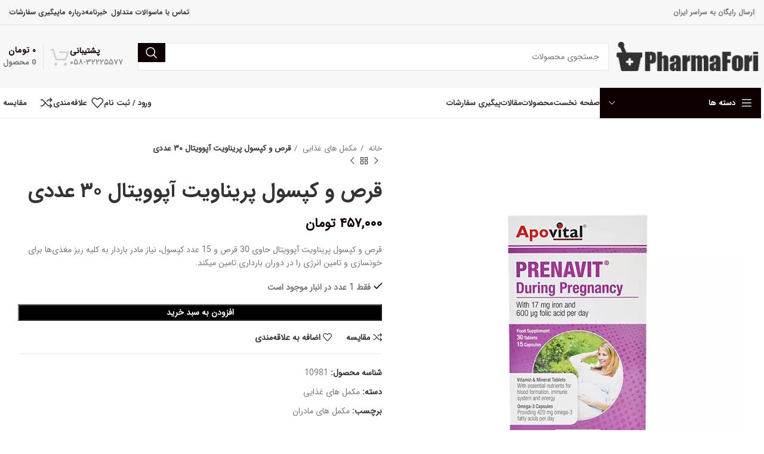

--- FILE ---
content_type: text/html; charset=UTF-8
request_url: https://pharmafori.ir/product/%D9%82%D8%B1%D8%B5-%D9%88-%DA%A9%D9%BE%D8%B3%D9%88%D9%84-%D9%BE%D8%B1%DB%8C%D9%86%D8%A7%D9%88%DB%8C%D8%AA-%D8%AF%DB%8C%D9%88%D8%B1%DB%8C%D9%86%DA%AF-%D9%BE%D8%B1%DA%AF%D9%86%D9%86%D8%B3%DB%8C-%D8%AF/
body_size: 49985
content:
<!DOCTYPE html>
<html dir=rtl lang=fa-IR>
<head>
<meta charset=UTF-8>
<link rel=profile href="https://gmpg.org/xfn/11">
<link rel=pingback href="https://pharmafori.ir/xmlrpc.php">
<meta name=robots content='index, follow, max-image-preview:large, max-snippet:-1, max-video-preview:-1'/>
<style>img:is([sizes="auto" i], [sizes^="auto," i]) { contain-intrinsic-size: 3000px 1500px }</style>
<!-- This site is optimized with the Yoast SEO plugin v26.7 - https://yoast.com/wordpress/plugins/seo/ -->
<title>قرص و کپسول پریناویت آپوویتال 30 عددی - داروخانه آنلاین فارمافوری</title>
<meta name=description content="قرص و کپسول پریناویت آپوویتال حاوی 30 قرص و 15 عدد کپسول، نیاز مادر باردار به کلیه ریز مغذی‌ها برای خونسازی و تامین انرژی را تامین می‎کند."/>
<link rel=canonical href="https://pharmafori.ir/product/قرص-و-کپسول-پریناویت-دیورینگ-پرگننسی-د/"/>
<meta property=og:locale content=fa_IR />
<meta property=og:type content=article />
<meta property=og:title content="قرص و کپسول پریناویت آپوویتال 30 عددی - داروخانه آنلاین فارمافوری"/>
<meta property=og:description content="قرص و کپسول پریناویت آپوویتال حاوی 30 قرص و 15 عدد کپسول، نیاز مادر باردار به کلیه ریز مغذی‌ها برای خونسازی و تامین انرژی را تامین می‎کند."/>
<meta property=og:url content="https://pharmafori.ir/product/قرص-و-کپسول-پریناویت-دیورینگ-پرگننسی-د/"/>
<meta property=og:site_name content="داروخانه آنلاین فارمافوری"/>
<meta property=article:modified_time content="2024-08-08T15:25:11+00:00"/>
<meta property=og:image content="https://pharmafori.ir/wp-content/uploads/2021/01/Untitled-1-136.jpg"/>
<meta property=og:image:width content=600 />
<meta property=og:image:height content=600 />
<meta property=og:image:type content="image/jpeg"/>
<meta name=twitter:card content=summary_large_image />
<meta name=twitter:label1 content="زمان تقریبی برای خواندن"/>
<meta name=twitter:data1 content="2 دقیقه"/>
<script type="application/ld+json" class=yoast-schema-graph>{"@context":"https://schema.org","@graph":[{"@type":"WebPage","@id":"https://pharmafori.ir/product/%d9%82%d8%b1%d8%b5-%d9%88-%da%a9%d9%be%d8%b3%d9%88%d9%84-%d9%be%d8%b1%db%8c%d9%86%d8%a7%d9%88%db%8c%d8%aa-%d8%af%db%8c%d9%88%d8%b1%db%8c%d9%86%da%af-%d9%be%d8%b1%da%af%d9%86%d9%86%d8%b3%db%8c-%d8%af/","url":"https://pharmafori.ir/product/%d9%82%d8%b1%d8%b5-%d9%88-%da%a9%d9%be%d8%b3%d9%88%d9%84-%d9%be%d8%b1%db%8c%d9%86%d8%a7%d9%88%db%8c%d8%aa-%d8%af%db%8c%d9%88%d8%b1%db%8c%d9%86%da%af-%d9%be%d8%b1%da%af%d9%86%d9%86%d8%b3%db%8c-%d8%af/","name":"قرص و کپسول پریناویت آپوویتال 30 عددی - داروخانه آنلاین فارمافوری","isPartOf":{"@id":"https://pharmafori.ir/#website"},"primaryImageOfPage":{"@id":"https://pharmafori.ir/product/%d9%82%d8%b1%d8%b5-%d9%88-%da%a9%d9%be%d8%b3%d9%88%d9%84-%d9%be%d8%b1%db%8c%d9%86%d8%a7%d9%88%db%8c%d8%aa-%d8%af%db%8c%d9%88%d8%b1%db%8c%d9%86%da%af-%d9%be%d8%b1%da%af%d9%86%d9%86%d8%b3%db%8c-%d8%af/#primaryimage"},"image":{"@id":"https://pharmafori.ir/product/%d9%82%d8%b1%d8%b5-%d9%88-%da%a9%d9%be%d8%b3%d9%88%d9%84-%d9%be%d8%b1%db%8c%d9%86%d8%a7%d9%88%db%8c%d8%aa-%d8%af%db%8c%d9%88%d8%b1%db%8c%d9%86%da%af-%d9%be%d8%b1%da%af%d9%86%d9%86%d8%b3%db%8c-%d8%af/#primaryimage"},"thumbnailUrl":"https://pharmafori.ir/wp-content/uploads/2021/01/Untitled-1-136.jpg","datePublished":"2021-01-05T15:11:26+00:00","dateModified":"2024-08-08T15:25:11+00:00","description":"قرص و کپسول پریناویت آپوویتال حاوی 30 قرص و 15 عدد کپسول، نیاز مادر باردار به کلیه ریز مغذی‌ها برای خونسازی و تامین انرژی را تامین می‎کند.","breadcrumb":{"@id":"https://pharmafori.ir/product/%d9%82%d8%b1%d8%b5-%d9%88-%da%a9%d9%be%d8%b3%d9%88%d9%84-%d9%be%d8%b1%db%8c%d9%86%d8%a7%d9%88%db%8c%d8%aa-%d8%af%db%8c%d9%88%d8%b1%db%8c%d9%86%da%af-%d9%be%d8%b1%da%af%d9%86%d9%86%d8%b3%db%8c-%d8%af/#breadcrumb"},"inLanguage":"fa-IR","potentialAction":[{"@type":"ReadAction","target":["https://pharmafori.ir/product/%d9%82%d8%b1%d8%b5-%d9%88-%da%a9%d9%be%d8%b3%d9%88%d9%84-%d9%be%d8%b1%db%8c%d9%86%d8%a7%d9%88%db%8c%d8%aa-%d8%af%db%8c%d9%88%d8%b1%db%8c%d9%86%da%af-%d9%be%d8%b1%da%af%d9%86%d9%86%d8%b3%db%8c-%d8%af/"]}]},{"@type":"ImageObject","inLanguage":"fa-IR","@id":"https://pharmafori.ir/product/%d9%82%d8%b1%d8%b5-%d9%88-%da%a9%d9%be%d8%b3%d9%88%d9%84-%d9%be%d8%b1%db%8c%d9%86%d8%a7%d9%88%db%8c%d8%aa-%d8%af%db%8c%d9%88%d8%b1%db%8c%d9%86%da%af-%d9%be%d8%b1%da%af%d9%86%d9%86%d8%b3%db%8c-%d8%af/#primaryimage","url":"https://pharmafori.ir/wp-content/uploads/2021/01/Untitled-1-136.jpg","contentUrl":"https://pharmafori.ir/wp-content/uploads/2021/01/Untitled-1-136.jpg","width":600,"height":600,"caption":"قرص و کپسول پریناویت آپوویتال 45 عددی"},{"@type":"BreadcrumbList","@id":"https://pharmafori.ir/product/%d9%82%d8%b1%d8%b5-%d9%88-%da%a9%d9%be%d8%b3%d9%88%d9%84-%d9%be%d8%b1%db%8c%d9%86%d8%a7%d9%88%db%8c%d8%aa-%d8%af%db%8c%d9%88%d8%b1%db%8c%d9%86%da%af-%d9%be%d8%b1%da%af%d9%86%d9%86%d8%b3%db%8c-%d8%af/#breadcrumb","itemListElement":[{"@type":"ListItem","position":1,"name":"خانه","item":"https://pharmafori.ir/"},{"@type":"ListItem","position":2,"name":"محصولات","item":"https://pharmafori.ir/%d9%85%d8%ad%d8%b5%d9%88%d9%84%d8%a7%d8%aa/"},{"@type":"ListItem","position":3,"name":"قرص و کپسول پریناویت آپوویتال ۳۰ عددی"}]},{"@type":"WebSite","@id":"https://pharmafori.ir/#website","url":"https://pharmafori.ir/","name":"داروخانه آنلاین فارمافوری","description":"داروخانه آنلاین فارمافوری توسط داروخانه دکتر آتش‌بیک به منظور ارتقا سطح کیفی خدمات و با مجوز سازمان غذا و دارو راه اندازی شده است.","publisher":{"@id":"https://pharmafori.ir/#organization"},"potentialAction":[{"@type":"SearchAction","target":{"@type":"EntryPoint","urlTemplate":"https://pharmafori.ir/?s={search_term_string}"},"query-input":{"@type":"PropertyValueSpecification","valueRequired":true,"valueName":"search_term_string"}}],"inLanguage":"fa-IR"},{"@type":"Organization","@id":"https://pharmafori.ir/#organization","name":"داروخانه فارمافوری","url":"https://pharmafori.ir/","logo":{"@type":"ImageObject","inLanguage":"fa-IR","@id":"https://pharmafori.ir/#/schema/logo/image/","url":"https://pharmafori.ir/wp-content/uploads/2020/03/logo-2.png","contentUrl":"https://pharmafori.ir/wp-content/uploads/2020/03/logo-2.png","width":250,"height":50,"caption":"داروخانه فارمافوری"},"image":{"@id":"https://pharmafori.ir/#/schema/logo/image/"},"sameAs":["https://www.instagram.com/dr.atashbeik_pharmacy/"]}]}</script>
<!-- / Yoast SEO plugin. -->
<link rel=alternate type="application/rss+xml" title="داروخانه آنلاین فارمافوری &raquo; خوراک" href="https://pharmafori.ir/feed/"/>
<link rel=alternate type="application/rss+xml" title="داروخانه آنلاین فارمافوری &raquo; خوراک دیدگاه‌ها" href="https://pharmafori.ir/comments/feed/"/>
<link rel=alternate type="application/rss+xml" title="داروخانه آنلاین فارمافوری &raquo; قرص و کپسول پریناویت آپوویتال ۳۰ عددی خوراک دیدگاه‌ها" href="https://pharmafori.ir/product/%d9%82%d8%b1%d8%b5-%d9%88-%da%a9%d9%be%d8%b3%d9%88%d9%84-%d9%be%d8%b1%db%8c%d9%86%d8%a7%d9%88%db%8c%d8%aa-%d8%af%db%8c%d9%88%d8%b1%db%8c%d9%86%da%af-%d9%be%d8%b1%da%af%d9%86%d9%86%d8%b3%db%8c-%d8%af/feed/"/>
<link rel=stylesheet id=wp-block-library-rtl-css href='https://pharmafori.ir/wp-includes/css/dist/block-library/style-rtl.min.css?ver=6.8.3' type='text/css' media=all />
<style id=classic-theme-styles-inline-css type='text/css'>
/*! This file is auto-generated */
.wp-block-button__link{color:#fff;background-color:#32373c;border-radius:9999px;box-shadow:none;text-decoration:none;padding:calc(.667em + 2px) calc(1.333em + 2px);font-size:1.125em}.wp-block-file__button{background:#32373c;color:#fff;text-decoration:none}
</style>
<style id=safe-svg-svg-icon-style-inline-css type='text/css'>
.safe-svg-cover{text-align:center}.safe-svg-cover .safe-svg-inside{display:inline-block;max-width:100%}.safe-svg-cover svg{fill:currentColor;height:100%;max-height:100%;max-width:100%;width:100%}

</style>
<style id=global-styles-inline-css type='text/css'>
:root{--wp--preset--aspect-ratio--square: 1;--wp--preset--aspect-ratio--4-3: 4/3;--wp--preset--aspect-ratio--3-4: 3/4;--wp--preset--aspect-ratio--3-2: 3/2;--wp--preset--aspect-ratio--2-3: 2/3;--wp--preset--aspect-ratio--16-9: 16/9;--wp--preset--aspect-ratio--9-16: 9/16;--wp--preset--color--black: #000000;--wp--preset--color--cyan-bluish-gray: #abb8c3;--wp--preset--color--white: #ffffff;--wp--preset--color--pale-pink: #f78da7;--wp--preset--color--vivid-red: #cf2e2e;--wp--preset--color--luminous-vivid-orange: #ff6900;--wp--preset--color--luminous-vivid-amber: #fcb900;--wp--preset--color--light-green-cyan: #7bdcb5;--wp--preset--color--vivid-green-cyan: #00d084;--wp--preset--color--pale-cyan-blue: #8ed1fc;--wp--preset--color--vivid-cyan-blue: #0693e3;--wp--preset--color--vivid-purple: #9b51e0;--wp--preset--gradient--vivid-cyan-blue-to-vivid-purple: linear-gradient(135deg,rgba(6,147,227,1) 0%,rgb(155,81,224) 100%);--wp--preset--gradient--light-green-cyan-to-vivid-green-cyan: linear-gradient(135deg,rgb(122,220,180) 0%,rgb(0,208,130) 100%);--wp--preset--gradient--luminous-vivid-amber-to-luminous-vivid-orange: linear-gradient(135deg,rgba(252,185,0,1) 0%,rgba(255,105,0,1) 100%);--wp--preset--gradient--luminous-vivid-orange-to-vivid-red: linear-gradient(135deg,rgba(255,105,0,1) 0%,rgb(207,46,46) 100%);--wp--preset--gradient--very-light-gray-to-cyan-bluish-gray: linear-gradient(135deg,rgb(238,238,238) 0%,rgb(169,184,195) 100%);--wp--preset--gradient--cool-to-warm-spectrum: linear-gradient(135deg,rgb(74,234,220) 0%,rgb(151,120,209) 20%,rgb(207,42,186) 40%,rgb(238,44,130) 60%,rgb(251,105,98) 80%,rgb(254,248,76) 100%);--wp--preset--gradient--blush-light-purple: linear-gradient(135deg,rgb(255,206,236) 0%,rgb(152,150,240) 100%);--wp--preset--gradient--blush-bordeaux: linear-gradient(135deg,rgb(254,205,165) 0%,rgb(254,45,45) 50%,rgb(107,0,62) 100%);--wp--preset--gradient--luminous-dusk: linear-gradient(135deg,rgb(255,203,112) 0%,rgb(199,81,192) 50%,rgb(65,88,208) 100%);--wp--preset--gradient--pale-ocean: linear-gradient(135deg,rgb(255,245,203) 0%,rgb(182,227,212) 50%,rgb(51,167,181) 100%);--wp--preset--gradient--electric-grass: linear-gradient(135deg,rgb(202,248,128) 0%,rgb(113,206,126) 100%);--wp--preset--gradient--midnight: linear-gradient(135deg,rgb(2,3,129) 0%,rgb(40,116,252) 100%);--wp--preset--font-size--small: 13px;--wp--preset--font-size--medium: 20px;--wp--preset--font-size--large: 36px;--wp--preset--font-size--x-large: 42px;--wp--preset--spacing--20: 0.44rem;--wp--preset--spacing--30: 0.67rem;--wp--preset--spacing--40: 1rem;--wp--preset--spacing--50: 1.5rem;--wp--preset--spacing--60: 2.25rem;--wp--preset--spacing--70: 3.38rem;--wp--preset--spacing--80: 5.06rem;--wp--preset--shadow--natural: 6px 6px 9px rgba(0, 0, 0, 0.2);--wp--preset--shadow--deep: 12px 12px 50px rgba(0, 0, 0, 0.4);--wp--preset--shadow--sharp: 6px 6px 0px rgba(0, 0, 0, 0.2);--wp--preset--shadow--outlined: 6px 6px 0px -3px rgba(255, 255, 255, 1), 6px 6px rgba(0, 0, 0, 1);--wp--preset--shadow--crisp: 6px 6px 0px rgba(0, 0, 0, 1);}:where(.is-layout-flex){gap: 0.5em;}:where(.is-layout-grid){gap: 0.5em;}body .is-layout-flex{display: flex;}.is-layout-flex{flex-wrap: wrap;align-items: center;}.is-layout-flex > :is(*, div){margin: 0;}body .is-layout-grid{display: grid;}.is-layout-grid > :is(*, div){margin: 0;}:where(.wp-block-columns.is-layout-flex){gap: 2em;}:where(.wp-block-columns.is-layout-grid){gap: 2em;}:where(.wp-block-post-template.is-layout-flex){gap: 1.25em;}:where(.wp-block-post-template.is-layout-grid){gap: 1.25em;}.has-black-color{color: var(--wp--preset--color--black) !important;}.has-cyan-bluish-gray-color{color: var(--wp--preset--color--cyan-bluish-gray) !important;}.has-white-color{color: var(--wp--preset--color--white) !important;}.has-pale-pink-color{color: var(--wp--preset--color--pale-pink) !important;}.has-vivid-red-color{color: var(--wp--preset--color--vivid-red) !important;}.has-luminous-vivid-orange-color{color: var(--wp--preset--color--luminous-vivid-orange) !important;}.has-luminous-vivid-amber-color{color: var(--wp--preset--color--luminous-vivid-amber) !important;}.has-light-green-cyan-color{color: var(--wp--preset--color--light-green-cyan) !important;}.has-vivid-green-cyan-color{color: var(--wp--preset--color--vivid-green-cyan) !important;}.has-pale-cyan-blue-color{color: var(--wp--preset--color--pale-cyan-blue) !important;}.has-vivid-cyan-blue-color{color: var(--wp--preset--color--vivid-cyan-blue) !important;}.has-vivid-purple-color{color: var(--wp--preset--color--vivid-purple) !important;}.has-black-background-color{background-color: var(--wp--preset--color--black) !important;}.has-cyan-bluish-gray-background-color{background-color: var(--wp--preset--color--cyan-bluish-gray) !important;}.has-white-background-color{background-color: var(--wp--preset--color--white) !important;}.has-pale-pink-background-color{background-color: var(--wp--preset--color--pale-pink) !important;}.has-vivid-red-background-color{background-color: var(--wp--preset--color--vivid-red) !important;}.has-luminous-vivid-orange-background-color{background-color: var(--wp--preset--color--luminous-vivid-orange) !important;}.has-luminous-vivid-amber-background-color{background-color: var(--wp--preset--color--luminous-vivid-amber) !important;}.has-light-green-cyan-background-color{background-color: var(--wp--preset--color--light-green-cyan) !important;}.has-vivid-green-cyan-background-color{background-color: var(--wp--preset--color--vivid-green-cyan) !important;}.has-pale-cyan-blue-background-color{background-color: var(--wp--preset--color--pale-cyan-blue) !important;}.has-vivid-cyan-blue-background-color{background-color: var(--wp--preset--color--vivid-cyan-blue) !important;}.has-vivid-purple-background-color{background-color: var(--wp--preset--color--vivid-purple) !important;}.has-black-border-color{border-color: var(--wp--preset--color--black) !important;}.has-cyan-bluish-gray-border-color{border-color: var(--wp--preset--color--cyan-bluish-gray) !important;}.has-white-border-color{border-color: var(--wp--preset--color--white) !important;}.has-pale-pink-border-color{border-color: var(--wp--preset--color--pale-pink) !important;}.has-vivid-red-border-color{border-color: var(--wp--preset--color--vivid-red) !important;}.has-luminous-vivid-orange-border-color{border-color: var(--wp--preset--color--luminous-vivid-orange) !important;}.has-luminous-vivid-amber-border-color{border-color: var(--wp--preset--color--luminous-vivid-amber) !important;}.has-light-green-cyan-border-color{border-color: var(--wp--preset--color--light-green-cyan) !important;}.has-vivid-green-cyan-border-color{border-color: var(--wp--preset--color--vivid-green-cyan) !important;}.has-pale-cyan-blue-border-color{border-color: var(--wp--preset--color--pale-cyan-blue) !important;}.has-vivid-cyan-blue-border-color{border-color: var(--wp--preset--color--vivid-cyan-blue) !important;}.has-vivid-purple-border-color{border-color: var(--wp--preset--color--vivid-purple) !important;}.has-vivid-cyan-blue-to-vivid-purple-gradient-background{background: var(--wp--preset--gradient--vivid-cyan-blue-to-vivid-purple) !important;}.has-light-green-cyan-to-vivid-green-cyan-gradient-background{background: var(--wp--preset--gradient--light-green-cyan-to-vivid-green-cyan) !important;}.has-luminous-vivid-amber-to-luminous-vivid-orange-gradient-background{background: var(--wp--preset--gradient--luminous-vivid-amber-to-luminous-vivid-orange) !important;}.has-luminous-vivid-orange-to-vivid-red-gradient-background{background: var(--wp--preset--gradient--luminous-vivid-orange-to-vivid-red) !important;}.has-very-light-gray-to-cyan-bluish-gray-gradient-background{background: var(--wp--preset--gradient--very-light-gray-to-cyan-bluish-gray) !important;}.has-cool-to-warm-spectrum-gradient-background{background: var(--wp--preset--gradient--cool-to-warm-spectrum) !important;}.has-blush-light-purple-gradient-background{background: var(--wp--preset--gradient--blush-light-purple) !important;}.has-blush-bordeaux-gradient-background{background: var(--wp--preset--gradient--blush-bordeaux) !important;}.has-luminous-dusk-gradient-background{background: var(--wp--preset--gradient--luminous-dusk) !important;}.has-pale-ocean-gradient-background{background: var(--wp--preset--gradient--pale-ocean) !important;}.has-electric-grass-gradient-background{background: var(--wp--preset--gradient--electric-grass) !important;}.has-midnight-gradient-background{background: var(--wp--preset--gradient--midnight) !important;}.has-small-font-size{font-size: var(--wp--preset--font-size--small) !important;}.has-medium-font-size{font-size: var(--wp--preset--font-size--medium) !important;}.has-large-font-size{font-size: var(--wp--preset--font-size--large) !important;}.has-x-large-font-size{font-size: var(--wp--preset--font-size--x-large) !important;}
:where(.wp-block-post-template.is-layout-flex){gap: 1.25em;}:where(.wp-block-post-template.is-layout-grid){gap: 1.25em;}
:where(.wp-block-columns.is-layout-flex){gap: 2em;}:where(.wp-block-columns.is-layout-grid){gap: 2em;}
:root :where(.wp-block-pullquote){font-size: 1.5em;line-height: 1.6;}
</style>
<style id=woocommerce-inline-inline-css type='text/css'>
.woocommerce form .form-row .required { visibility: visible; }
</style>
<link data-minify=1 rel=stylesheet id=elementor-icons-css href='https://pharmafori.ir/wp-content/cache/min/1/wp-content/plugins/elementor/assets/lib/eicons/css/A.elementor-icons.min.css,qver=1767872691.pagespeed.cf.YiewGEn0FN.css' type='text/css' media=all />
<link rel=stylesheet id=elementor-frontend-css href='https://pharmafori.ir/wp-content/plugins/elementor/assets/css/frontend.min.css?ver=3.34.1' type='text/css' media=all />
<link data-minify=1 rel=stylesheet id=elementor-post-7019-css href='https://pharmafori.ir/wp-content/cache/min/1/wp-content/uploads/elementor/css/post-7019.css?ver=1767872691' type='text/css' media=all />
<link rel=stylesheet id=bootstrap-css href='https://pharmafori.ir/wp-content/themes/woodmart/css/bootstrap-light.min.css?ver=7.6.0' type='text/css' media=all />
<link rel=stylesheet id=woodmart-style-css href='https://pharmafori.ir/wp-content/themes/woodmart/css/parts/A.base-rtl.min.css,qver=7.6.0.pagespeed.cf.Vf-yzCnOfG.css' type='text/css' media=all />
<style id=wd-widget-wd-recent-posts-css media=all>.woodmart-recent-posts li{display:flex;margin-bottom:15px;padding-bottom:15px;border-bottom:1px solid var(--brdcolor-gray-300)}.woodmart-recent-posts li:last-child{margin-bottom:0;padding-bottom:0;border:none}.woodmart-recent-posts .recent-posts-thumbnail{flex:0 0 auto;max-width:50%;overflow:hidden;margin-inline-end:15px}.woodmart-recent-posts .recent-posts-thumbnail img{min-width:60px;border-radius:calc(var(--wd-brd-radius) / 1.5)}.woodmart-recent-posts .recent-posts-info{flex:1 1 auto}.woodmart-recent-posts .wd-entities-title{margin-bottom:8px;font-size:inherit}.woodmart-recent-posts :is(.recent-posts-time,.recent-posts-comment){color:var(--color-gray-300);font-size:90%}.woodmart-recent-posts .recent-posts-time{margin-inline-end:5px}</style>
<style id=wd-widget-nav-css media=all>:is(.widget_categories,.widget_pages,.widget_archive,.widget_nav_menu) ul li{display:block;color:var(--color-gray-300)}:is(.widget_categories,.widget_pages,.widget_archive,.widget_nav_menu) ul li a{display:inline-block;padding-inline-end:2px}:is(.widget_categories,.widget_pages,.widget_archive,.widget_nav_menu) ul li.current_page_item>a{color:var(--color-gray-800);font-weight:600}:is(.widget_categories,.widget_pages,.widget_archive,.widget_nav_menu) li ul{margin-top:15px;padding-inline-start:15px}</style>
<style id=wd-widget-wd-layered-nav-css media=all>.wd-filter-list .count{padding-inline:5px;min-width:30px;height:20px;border:1px solid var(--brdcolor-gray-300);border-radius:35px;color:var(--color-gray-500);text-align:center;font-size:12px;line-height:18px;transition:color .25s ease, background-color .25s ease, border-color .25s ease;margin-inline-start:5px}.wd-filter-list .wc-layered-nav-term a:hover+.count,.wd-filter-list .wc-layered-nav-term.wd-active .count{color:#fff;background-color:var(--wd-primary-color);border-color:var(--wd-primary-color)}.wd-filter-list li{display:flex;align-items:center;justify-content:space-between;margin-bottom:5px}.wd-filter-list a{display:flex;flex:1 1 auto;align-items:center;padding-block:5px}.wd-filter-list .wc-layered-nav-term.wd-active a{color:var(--color-gray-800);font-weight:600}.wd-filter-list.wd-scroll-content{padding-inline-end:5px}:is(.wd-widget-layered-nav-dropdown-form,.woocommerce-widget-layered-nav-dropdown){display:flex;flex-wrap:wrap;justify-content:flex-end}:is(.wd-widget-layered-nav-dropdown-form,.woocommerce-widget-layered-nav-dropdown) select[multiple="multiple"]{overflow:hidden;background-image:none}:is(.wd-widget-layered-nav-dropdown-form,.woocommerce-widget-layered-nav-dropdown) select[multiple="multiple"] option{margin-top:9px;padding:0;background-color:transparent}:is(.wd-widget-layered-nav-dropdown-form,.woocommerce-widget-layered-nav-dropdown) select[multiple="multiple"] option:not(:first-child){display:none}:is(.wd-widget-layered-nav-dropdown__submit,.woocommerce-widget-layered-nav-dropdown__submit){margin-top:20px;padding:5px 14px;min-height:36px;font-size:12px}@media (max-width: 1024px){.wd-filter-list.wd-scroll-content{padding-inline-end:10px}}
</style>
<link rel=stylesheet id=wd-woo-mod-swatches-base-css href='https://pharmafori.ir/wp-content/themes/woodmart/css/parts/A.woo-mod-swatches-base.min.css,qver=7.6.0.pagespeed.cf.l0wivsOT-Y.css' type='text/css' media=all />
<link rel=stylesheet id=wd-woo-mod-swatches-filter-css href='https://pharmafori.ir/wp-content/themes/woodmart/css/parts/A.woo-mod-swatches-filter.min.css,qver=7.6.0.pagespeed.cf.pfVJjQfryC.css' type='text/css' media=all />
<link rel=stylesheet id=wd-widget-product-cat-css href='https://pharmafori.ir/wp-content/themes/woodmart/css/parts/woo-widget-product-cat.min.css?ver=7.6.0' type='text/css' media=all />
<style id=wd-widget-product-list-css media=all>.product_list_widget>li{margin-bottom:15px;padding-bottom:15px;border-bottom:1px solid var(--brdcolor-gray-300)}.product_list_widget>li:after{content:"";display:block;clear:both}.product_list_widget>li>a{display:block;margin-bottom:8px}.product_list_widget>li img{float:right;margin-left:15px;min-width:65px;max-width:65px;border-radius:calc(var(--wd-brd-radius) / 1.5)}.product_list_widget>li .widget-product-wrap{display:flex}.product_list_widget>li .widget-product-img{flex:0 0 auto;overflow:hidden;margin-left:15px}.product_list_widget>li .widget-product-img img{float:none;margin-left:0}.product_list_widget>li .widget-product-info{flex:1 1 auto}.product_list_widget>li .widget-product-info .price{display:block}.product_list_widget>li .wd-entities-title{margin-bottom:8px;font-size:inherit}.product_list_widget>li .star-rating{margin-bottom:4px;margin-left:5px}.product_list_widget>li .reviewer{display:block;color:var(--color-gray-300)}.product_list_widget>li:last-child{margin-bottom:0;padding-bottom:0;border-bottom:none}</style>
<link rel=stylesheet id=wd-widget-slider-price-filter-css href='https://pharmafori.ir/wp-content/themes/woodmart/css/parts/A.woo-widget-slider-price-filter.min.css,qver=7.6.0.pagespeed.cf.DAanQ2deq4.css' type='text/css' media=all />
<link rel=stylesheet id=wd-wp-gutenberg-css href='https://pharmafori.ir/wp-content/themes/woodmart/css/parts/A.wp-gutenberg-rtl.min.css,qver=7.6.0.pagespeed.cf.8reF7lfJbc.css' type='text/css' media=all />
<style id=wd-wpcf7-css media=all>div.wpcf7 .wpcf7-spinner{position:relative;visibility:hidden;margin-left:-5px}div.wpcf7 .wpcf7-spinner:before{position:absolute;top:0;left:20px;margin-top:2px;content:"";display:inline-block;width:16px;height:16px;border:1px solid rgba(0,0,0,0);border-left-color:var(--color-gray-900);border-radius:50%;vertical-align:middle;animation:wd-rotate 450ms infinite linear var(--wd-anim-state,paused)}div.wpcf7 .ajax-error{display:none}div.wpcf7 form.submitting .wpcf7-spinner{visibility:visible}div.wpcf7 form.submitting .wpcf7-spinner:before{--wd-anim-state:running}.wpcf7-list-item{display:inline-block;margin-inline-end:10px}.wpcf7-radio input{margin-inline-start:5px}.wpcf7-not-valid-tip{display:block;color:red}div.wpcf7-response-output{display:none;margin:0 0 20px}form:is(.sent,.invalid,.unaccepted,.spam,.failed,.aborted) div.wpcf7-response-output{display:flex}.wpcf7-form.wd-style-with-bg{--wd-form-bg:#fff;--wd-form-color:#767676;--wd-form-brd-color:rgba(0,0,0,.1);--wd-form-brd-color-focus:rgba(0,0,0,.15);--wd-form-placeholder-color:#767676}</style>
<link rel=stylesheet id=wd-elementor-base-css href='https://pharmafori.ir/wp-content/themes/woodmart/css/parts/A.int-elem-base-rtl.min.css,qver=7.6.0.pagespeed.cf.5oNyjeD2gB.css' type='text/css' media=all />
<link rel=stylesheet id=wd-notices-fixed-css href='https://pharmafori.ir/wp-content/themes/woodmart/css/parts/A.woo-opt-sticky-notices.min.css,qver=7.6.0.pagespeed.cf.L9Gi-iFK_1.css' type='text/css' media=all />
<link rel=stylesheet id=wd-woocommerce-base-css href='https://pharmafori.ir/wp-content/themes/woodmart/css/parts/A.woocommerce-base-rtl.min.css,qver=7.6.0.pagespeed.cf.lMwIzfYabX.css' type='text/css' media=all />
<style id=wd-mod-star-rating-css media=all>.star-rating{position:relative;display:inline-block;vertical-align:middle;white-space:nowrap;letter-spacing:2px;font-weight:400;color:#eabe12;width:fit-content;font-family:"woodmart-font"}.star-rating:before{content:"\f149" "\f149" "\f149" "\f149" "\f149";color:var(--color-gray-300)}.star-rating span{position:absolute;inset-block:0;inset-inline-start:0;overflow:hidden;width:100%;text-indent:99999px}.star-rating span:before{content:"\f148" "\f148" "\f148" "\f148" "\f148";position:absolute;top:0;inset-inline-start:0;text-indent:0}</style>
<style id=wd-woo-el-track-order-css media=all>.track_order{display:flex;align-items:flex-end;flex-wrap:wrap;margin-inline:-5px}.track_order p{padding-inline:5px}.track_order p:first-child{flex:1 1 100%;margin-bottom:30px;max-width:100%;width:100%;text-align:center;font-size:110%}.track_order .button{min-width:130px}.track_order .form-row{float:none;width:auto}.track_order :is(.form-row-first,.form-row-last){flex:1 1 auto}.track_order .clear{display:none}button[name="track"]{border-radius:var(--btn-accented-brd-radius);color:var(--btn-accented-color);box-shadow:var(--btn-accented-box-shadow);background-color:var(--btn-accented-bgcolor);text-transform:var(--btn-accented-transform,var(--btn-transform));font-weight:var(--btn-accented-font-weight,var(--btn-font-weight));font-family:var(--btn-accented-font-family, var(--btn-font-family));font-style:var(--btn-accented-font-style,var(--btn-font-style))}button[name="track"]:hover{color:var(--btn-accented-color-hover);box-shadow:var(--btn-accented-box-shadow-hover);background-color:var(--btn-accented-bgcolor-hover)}button[name="track"]:active{box-shadow:var(--btn-accented-box-shadow-active);bottom:var(--btn-accented-bottom-active,0)}</style>
<link rel=stylesheet id=wd-woocommerce-block-notices-css href='https://pharmafori.ir/wp-content/themes/woodmart/css/parts/A.woo-mod-block-notices-rtl.min.css,qver=7.6.0.pagespeed.cf.TCc4NgIPBK.css' type='text/css' media=all />
<link rel=stylesheet id=wd-woo-gutenberg-css href='https://pharmafori.ir/wp-content/themes/woodmart/css/parts/A.woo-gutenberg-rtl.min.css,qver=7.6.0.pagespeed.cf.h98UI1vX4V.css' type='text/css' media=all />
<style id=wd-woo-mod-quantity-css media=all>div.quantity{display:inline-flex;vertical-align:top;white-space:nowrap;font-size:0}div.quantity input[type=number]::-webkit-inner-spin-button,div.quantity input[type=number]::-webkit-outer-spin-button,div.quantity input[type="number"]{margin:0;-webkit-appearance:none;-moz-appearance:none;appearance:none}div.quantity :is(input[type="number"],input[type="text"],input[type="button"]){display:inline-block;color:var(--wd-form-color)}div.quantity :is(input[type="number"],input[type="text"]){height:42px}div.quantity input[type="number"]{width:30px;border-radius:0;border-right:none;border-left:none}div.quantity input[type="text"]{width:var(--quantity-space, 80px);text-align:center}.browser-Firefox div.quantity input[type="number"]{-webkit-appearance:textfield;-moz-appearance:textfield;appearance:textfield}div.quantity input[type="button"]{padding:0 5px;min-width:25px;min-height:unset;height:42px;border:var(--wd-form-brd-width) solid var(--wd-form-brd-color);background:var(--wd-form-bg);box-shadow:none}div.quantity input[type="button"]:hover{color:#fff;background-color:var(--wd-primary-color);border-color:var(--wd-primary-color)}div.quantity .minus{border-start-start-radius:var(--wd-form-brd-radius);border-end-start-radius:var(--wd-form-brd-radius)}div.quantity .plus{border-start-end-radius:var(--wd-form-brd-radius);border-end-end-radius:var(--wd-form-brd-radius)}div.quantity.hidden{display:none !important}.form-style-underlined div.quantity input[type="number"],.form-style-underlined div.quantity input[type="text"]{border-top-style:solid}
</style>
<style id=wd-woo-single-prod-el-base-css media=all>.wd-product-brands{display:flex;justify-content:var(--content-align);align-items:center;flex-wrap:wrap;gap:10px}.wd-product-brands img{max-width:90px;width:100%}.wd-product-brands a{display:inline-block}.wd-product-brands a:hover{opacity:.5}.product_meta>span{display:block}.product_meta>span:not(:last-child){margin-bottom:10px}.product_meta a{color:var(--wd-text-color)}.product_meta .meta-label{color:var(--color-gray-800);font-weight:600}.product_meta .meta-sep{display:inline-block;margin:0 2px}.product_meta.wd-layout-inline>span{display:inline-block;margin:0 10px 5px 10px}.product_title{font-size:34px;line-height:1.2;--page-title-display:block}.woocommerce-product-rating .star-rating{margin-inline-end:5px}.woocommerce-review-link{color:var(--color-gray-500);vertical-align:middle}.woocommerce-review-link:hover{color:var(--color-gray-900)}@media (max-width:1024px){[class*="single-breadcrumbs"] :is(.woocommerce-breadcrumb,.yoast-breadcrumb) .breadcrumb-link-last{margin-right:0;color:var(--color-gray-800);font-weight:600}[class*="single-breadcrumbs"] :is(.woocommerce-breadcrumb,.yoast-breadcrumb) .breadcrumb-link-last:after{content:none}[class*="single-breadcrumbs"] :is(.woocommerce-breadcrumb,.yoast-breadcrumb) .breadcrumb-last{display:none}.product_title{font-size:24px}}@media (max-width:768.98px){.wd-product-brands img{max-width:70px}.product_title{font-size:20px}}</style>
<style id=wd-woo-mod-stock-status-css media=all>p.stock{font-weight:600;line-height:1.2}p.stock.out-of-stock{color:#b50808}p.stock.wd-style-default:is(.available-on-backorder,.in-stock){color:var(--color-gray-800)}p.stock.wd-style-default.in-stock:before{margin-inline-end:5px;color:var(--wd-primary-color);content:"\f107";font-family:"woodmart-font"}p.stock:is(.wd-style-bordered,.wd-style-with-bg) span{display:inline-block;padding:8px 12px;border-radius:calc(var(--wd-brd-radius) / 1.5)}p.stock.wd-style-bordered span{border:1px solid #85b951;color:var(--color-gray-800)}p.stock.wd-style-bordered span:before{content:"";display:inline-block;margin-inline-end:8px;width:8px;height:8px;border-radius:50%;background-color:#85b951;vertical-align:baseline}p.stock.wd-style-bordered.out-of-stock span{border-color:#e22d2d}p.stock.wd-style-bordered.out-of-stock span:before{background-color:#e22d2d}p.stock.wd-style-with-bg:is(.available-on-backorder,.in-stock) span{background-color:#f1f7eb;color:#85b951}p.stock.wd-style-with-bg.in-stock span:before{margin-inline-end:5px;content:"\f107";font-family:"woodmart-font"}p.stock.wd-style-with-bg.out-of-stock span{background-color:#f8e7e7}</style>
<style id=wd-woo-mod-shop-attributes-css media=all>.shop_attributes{margin-bottom:0;overflow:hidden;--wd-attr-v-gap:30px;--wd-attr-h-gap:30px;--wd-attr-col:1;--wd-attr-brd-width:1px;--wd-attr-brd-style:solid;--wd-attr-brd-color:var(--brdcolor-gray-300);--wd-attr-img-width:24px}.shop_attributes tbody{display:grid;grid-template-columns:repeat(var(--wd-attr-col),1fr);margin-bottom:calc(-1 * (var(--wd-attr-v-gap) + var(--wd-attr-brd-width)));column-gap:var(--wd-attr-h-gap)}.shop_attributes tr{display:flex;align-items:center;gap:10px 20px;justify-content:space-between;padding-bottom:calc(var(--wd-attr-v-gap) / 2);margin-bottom:calc(var(--wd-attr-v-gap) / 2);border-bottom:var(--wd-attr-brd-width) var(--wd-attr-brd-style) var(--wd-attr-brd-color)}.shop_attributes :is(th,td){padding:0;border:none}.shop_attributes th{display:flex;flex:0 0 auto;font-family:var(--wd-text-font)}.shop_attributes td{text-align:end}.shop_attributes p{margin-bottom:0}.shop_attributes :is(.wd-attr-name,.wd-attr-term){display:inline-flex;align-items:center;gap:10px}.shop_attributes .wd-attr-name-img{width:100vw;max-width:var(--wd-attr-img-width)}.shop_attributes .wd-hint{--wd-hint-bg:var(--bgcolor-gray-300);--wd-hint-color:var(--color-gray-800);--wd-hint-size:calc(var(--wd-text-font-size) - 3px);margin-inline-start:-6px}</style>
<link rel=stylesheet id=wd-header-base-css href='https://pharmafori.ir/wp-content/themes/woodmart/css/parts/A.header-base-rtl.min.css,qver=7.6.0.pagespeed.cf.eT7Fc6ehgv.css' type='text/css' media=all />
<link rel=stylesheet id=wd-mod-tools-css href='https://pharmafori.ir/wp-content/themes/woodmart/css/parts/A.mod-tools.min.css,qver=7.6.0.pagespeed.cf.xD_50tifed.css' type='text/css' media=all />
<link rel=stylesheet id=wd-header-elements-base-css href='https://pharmafori.ir/wp-content/themes/woodmart/css/parts/A.header-el-base-rtl.min.css,qver=7.6.0.pagespeed.cf.uq-UdQqEMf.css' type='text/css' media=all />
<link rel=stylesheet id=wd-social-icons-css href='https://pharmafori.ir/wp-content/themes/woodmart/css/parts/A.el-social-icons.min.css,qver=7.6.0.pagespeed.cf.WhREnls_hx.css' type='text/css' media=all />
<style id=wd-header-search-css media=all>.whb-col-right .wd-search-dropdown{right:auto;left:0;margin-left:calc(var(--nav-gap, .001px) / 2 * -1);margin-right:0}.wd-header-search .wd-tools-icon img,.wd-header-search .wd-tools-icon:before{transition:opacity .3s ease}.wd-header-search .wd-tools-icon:before{content:"\f130";font-family:"woodmart-font"}.wd-header-search .wd-tools-icon:after{position:relative;margin-inline-start:-20px;display:flex;align-items:center;justify-content:center;font-size:20px;opacity:0;content:"\f112";font-family:"woodmart-font"}.wd-search-opened .wd-header-search .wd-tools-icon:after{opacity:1;transition:opacity .3s ease}.wd-search-opened .wd-header-search .wd-tools-icon img,.wd-search-opened .wd-header-search .wd-tools-icon:before{opacity:0;transition:none}.whb-top-bar .wd-header-search .wd-tools-icon:after{font-size:14px}.wd-search-dropdown{width:300px}.wd-search-dropdown input[type="text"]{height:70px!important;border:none}.form-style-underlined .wd-search-dropdown input[type="text"]{padding-right:15px}</style>
<style id=wd-header-search-form-css media=all>.whb-color-light [class*="wd-header-search-form"] :is(.wd-style-default,.wd-style-with-bg-2){--wd-form-brd-color:rgba(255,255,255,.2);--wd-form-brd-color-focus:rgba(255,255,255,.3);--wd-form-color:rgba(255,255,255,.8)}.whb-color-dark [class*="wd-header-search-form"] :is(.wd-style-default,.wd-style-with-bg-2){--wd-form-brd-color:rgba(0,0,0,.1);--wd-form-brd-color-focus:rgba(0,0,0,.15);--wd-form-color:#767676;--wd-form-placeholder-color:var(--wd-form-color)}[class*="wd-header-search-form"]{padding-inline:10px;flex:1 1 auto}[class*="wd-header-search-form"] input[type="text"]{min-width:290px}.wd-header-search-form-mobile .searchform{--wd-form-height:42px}.wd-header-search-form-mobile .searchform input[type="text"]{min-width:100%}[class*="wd-header-search-form"] .wd-style-with-bg{--wd-form-bg:#fff}.global-color-scheme-light [class*="wd-header-search-form"] .wd-style-with-bg{--wd-form-brd-color:rgba(0,0,0,.1);--wd-form-brd-color-focus:rgba(0,0,0,.15);--wd-form-color:#767676;--wd-form-placeholder-color:var(--wd-form-color)}</style>
<style id=wd-wd-search-results-css media=all>.wd-dropdown-results{margin-top:0!important;overflow:hidden;right:calc((var(--wd-form-brd-radius) / 1.5));left:calc((var(--wd-form-brd-radius) / 1.5))}.wd-dropdown-results:after{width:auto!important;height:auto!important}.search-results-wrapper{position:relative}.wd-dropdown-results .wd-scroll-content{overscroll-behavior:none}.autocomplete-suggestions{display:grid;grid-template-columns:repeat(auto-fit,minmax(240px,1fr));margin-top:-1px;margin-left:-1px}.autocomplete-suggestion{display:flex;padding:15px;border-top:1px solid;border-left:1px solid;border-color:var(--brdcolor-gray-300);cursor:pointer;line-height:1;transition:all .25s ease}.autocomplete-suggestion .suggestion-thumb{flex:0 0 auto;margin-left:15px;max-width:65px}.autocomplete-suggestion .suggestion-thumb img{border-radius:calc(var(--wd-brd-radius) / 1.5)}.autocomplete-suggestion .wd-entities-title{font-size:14px}.autocomplete-suggestion .wd-entities-title strong{text-decoration:underline}.autocomplete-suggestion .suggestion-sku{font-size:12px}.autocomplete-suggestion.suggestion-divider{width:100%;background-color:var(--bgcolor-gray-100);cursor:default}.autocomplete-suggestion.suggestion-divider h5{margin-bottom:0;text-transform:uppercase}.autocomplete-suggestion:hover,.autocomplete-suggestion.autocomplete-selected{background-color:var(--bgcolor-gray-100)}.view-all-results,.suggestion-divider,.suggestion-no-found{grid-column:1 / -1}.view-all-results{height:50px;border-top:1px solid;border-bottom:1px solid;border-color:var(--brdcolor-gray-300);color:var(--color-gray-800);text-align:center;text-transform:uppercase;font-weight:600;line-height:50px;cursor:pointer;transition:all .25s ease}.view-all-results:hover{background-color:var(--bgcolor-gray-100)}@media (max-width:1024px){.autocomplete-suggestions{grid-template-columns:repeat(auto-fit,minmax(180px,1fr))}.autocomplete-suggestion{padding:10px}.autocomplete-suggestion .suggestion-thumb{max-width:45px}.autocomplete-suggestion :is(.wd-entities-title,.price){font-size:12px}}</style>
<style id=wd-wd-search-form-css media=all>.searchform{position:relative;--wd-search-btn-w:var(--wd-form-height);--wd-form-height:46px}.searchform input[type="text"]{padding-left:var(--wd-search-btn-w)}.searchform .searchsubmit{position:absolute;inset-block:0;left:0;padding:0;width:var(--wd-search-btn-w);min-height:unset;border:none;background-color:transparent;box-shadow:none;color:var(--wd-form-color);font-weight:400;font-size:0}.searchform .searchsubmit:hover{color:var(--wd-form-color)}.searchform .searchsubmit:hover:after,.searchform .searchsubmit:hover img{opacity:.7}.searchform .searchsubmit:after{font-size:calc(var(--wd-form-height) / 2.3);transition:opacity .2s ease;content:"\f130";font-family:"woodmart-font"}.searchform .searchsubmit img{min-width:unset;max-width:24px;transition:opacity .2s ease}.searchform .searchsubmit:before{position:absolute;top:50%;left:50%;margin-top:calc((var(--wd-form-height) / 2.5) / -2);margin-left:calc((var(--wd-form-height) / 2.5) / -2);opacity:0;transition:opacity .1s ease;content:"";display:inline-block;width:calc(var(--wd-form-height) / 2.5);height:calc(var(--wd-form-height) / 2.5);border:1px solid rgba(0,0,0,0);border-left-color:currentColor;border-radius:50%;vertical-align:middle;animation:wd-rotate 450ms infinite linear var(--wd-anim-state,paused)}.searchform .searchsubmit.wd-with-img:after{content:none}.searchform.search-loading .searchsubmit:before{opacity:1;transition-duration:.2s;--wd-anim-state:running}.searchform.search-loading .searchsubmit:after,.searchform.search-loading .searchsubmit img{opacity:0;transition-duration:.1s}</style>
<link rel=stylesheet id=wd-info-box-css href='https://pharmafori.ir/wp-content/themes/woodmart/css/parts/A.el-info-box-rtl.min.css,qver=7.6.0.pagespeed.cf.Tf5897TtP4.css' type='text/css' media=all />
<style id=wd-header-cart-design-3-css media=all>.wd-header-cart.wd-design-3>a{height:auto}.wd-header-cart.wd-design-3 .wd-tools-icon:before{color:rgba(0,0,0,.17);font-size:32px}.wd-header-cart.wd-design-3 .wd-tools-text{display:flex;flex-direction:column-reverse;margin-inline-start:12px;padding-inline-start:12px;border-inline-start:1px solid rgba(0,0,0,.1)}.wd-header-cart.wd-design-3 .wd-cart-number{width:auto;height:auto;border-radius:0;color:#767676;text-align:inherit;text-transform:none;font-weight:400;font-size:13px;line-height:20px}.wd-header-cart.wd-design-3 .wd-cart-number>span{display:inline-block}.wd-header-cart.wd-design-3 .wd-cart-subtotal{line-height:20px}.wd-header-cart.wd-design-3 .wd-cart-subtotal .amount{color:var(--wd-primary-color);font-weight:900;font-size:14px}.whb-color-light .wd-header-cart.wd-design-3 .wd-tools-text{border-color:rgba(255,255,255,.3)}.whb-color-light .wd-header-cart.wd-design-3 .wd-tools-icon:before{color:#fff}.whb-color-light .wd-header-cart.wd-design-3 .wd-cart-number{color:rgba(255,255,255,.8)}</style>
<style id=wd-header-cart-side-css media=all>.cart-widget-side{display:flex;flex-direction:column}.cart-widget-side .widget_shopping_cart{position:relative;flex:1 1 100%}.cart-widget-side .widget_shopping_cart_content{display:flex;flex:1 1 auto;flex-direction:column;height:100%}.cart-widget-side .shopping-cart-widget-body{position:relative;flex:1 1 auto}.cart-widget-side .wd-scroll-content{position:absolute;inset:0;max-height:100%;overscroll-behavior:none}.cart-widget-side .woocommerce-mini-cart .mini_cart_item{margin-bottom:0;padding:15px;transition:background-color .3s ease}.cart-widget-side .woocommerce-mini-cart .mini_cart_item:hover{background-color:var(--bgcolor-gray-100)}.cart-widget-side .woocommerce-mini-cart .remove{top:13px;inset-inline-end:10px}.cart-widget-side .shopping-cart-widget-footer{flex:0 0 auto;padding-bottom:15px}.cart-widget-side .shopping-cart-widget-footer>*{padding-inline:15px}.cart-widget-side .woocommerce-mini-cart__total{margin-top:0}.cart-widget-side .wd-empty-mini-cart{margin-top:20px;padding-inline:15px}</style>
<link rel=stylesheet id=wd-header-cart-css href='https://pharmafori.ir/wp-content/themes/woodmart/css/parts/A.header-el-cart-rtl.min.css,qver=7.6.0.pagespeed.cf.bnND5C1Dh2.css' type='text/css' media=all />
<link rel=stylesheet id=wd-widget-shopping-cart-css href='https://pharmafori.ir/wp-content/themes/woodmart/css/parts/A.woo-widget-shopping-cart-rtl.min.css,qver=7.6.0.pagespeed.cf.XkgRpB4uxk.css' type='text/css' media=all />
<style id=wd-header-mobile-nav-dropdown-css media=all>.mobile-nav .wd-nav-opener.wd-active{background-color:var(--wd-primary-color);color:#fff}</style>
<link rel=stylesheet id=wd-header-categories-nav-css href='https://pharmafori.ir/wp-content/themes/woodmart/css/parts/A.header-el-category-nav.min.css,qver=7.6.0.pagespeed.cf.MEwvOCh8PP.css' type='text/css' media=all />
<link rel=stylesheet id=wd-mod-nav-vertical-css href='https://pharmafori.ir/wp-content/themes/woodmart/css/parts/A.mod-nav-vertical-rtl.min.css,qver=7.6.0.pagespeed.cf.DBIsjzlUYV.css' type='text/css' media=all />
<style id=wd-mod-nav-vertical-design-default-css media=all>.wd-nav-vertical.wd-design-default{border:1px solid var(--brdcolor-gray-200)}.wd-nav-vertical.wd-design-default>li:is(.wd-opened,:hover)>a{background-color:var(--bgcolor-gray-200);color:var(--color-gray-700)}.wd-nav-vertical.wd-design-default>li:not(:last-child){border-bottom:1px solid var(--brdcolor-gray-200)}</style>
<style id=wd-woo-mod-login-form-css media=all>.login>*:last-child{margin-bottom:0}.login:not(.hidden-form){display:block!important}.password-input{position:relative;display:block}.password-input input{padding-inline-end:var(--wd-form-height)!important}.show-password-input{display:flex;justify-content:center;align-items:center;position:absolute;top:0;inset-inline-end:0;width:var(--wd-form-height);height:var(--wd-form-height);cursor:pointer;font-size:16px;color:var(--color-gray-600);transition:all .25s ease}.show-password-input:hover{color:var(--color-gray-400)}.show-password-input:before{font-family:"woodmart-font";content:"\f11a"}.show-password-input.display-password:before{content:"\f11b"}.login-form-footer{display:flex;align-items:center;flex-wrap:wrap;justify-content:space-between;gap:10px}.login-form-footer .lost_password{order:2;color:var(--wd-primary-color)}.login-form-footer .lost_password:hover{color:var(--wd-primary-color);text-decoration:underline;opacity:.7}.login-form-footer .woocommerce-form-login__rememberme{order:1;margin-bottom:0}:is(.register,.login) .button{width:100%;border-radius:var(--btn-accented-brd-radius);color:var(--btn-accented-color);box-shadow:var(--btn-accented-box-shadow);background-color:var(--btn-accented-bgcolor);text-transform:var(--btn-accented-transform,var(--btn-transform));font-weight:var(--btn-accented-font-weight,var(--btn-font-weight));font-family:var(--btn-accented-font-family, var(--btn-font-family));font-style:var(--btn-accented-font-style,var(--btn-font-style))}:is(.register,.login) .button:hover{color:var(--btn-accented-color-hover);box-shadow:var(--btn-accented-box-shadow-hover);background-color:var(--btn-accented-bgcolor-hover)}:is(.register,.login) .button:active{box-shadow:var(--btn-accented-box-shadow-active);bottom:var(--btn-accented-bottom-active,0)}.wd-login-divider{display:flex;align-items:center;text-transform:uppercase}.wd-login-divider span{margin-inline:20px}.wd-login-divider:after,.wd-login-divider:before{content:"";flex:1 0 0;border-bottom:1px solid var(--brdcolor-gray-300)}</style>
<style id=wd-header-my-account-css media=all>.wd-header-my-account .wd-tools-icon:before{content:"\f124";font-family:"woodmart-font"}.wd-account-style-text .wd-tools-icon{display:none!important}.wd-account-style-text .wd-tools-text{margin-right:0}.wd-account-style-icon:not(.wd-with-username) .wd-tools-text{display:none}@media (max-width:1024px){.wd-header-my-account .wd-dropdown{display:none}}</style>
<link rel=stylesheet id=wd-woo-single-prod-predefined-css href='https://pharmafori.ir/wp-content/themes/woodmart/css/parts/A.woo-single-prod-predefined-rtl.min.css,qver=7.6.0.pagespeed.cf.Hn_UanZPwP.css' type='text/css' media=all />
<style id=wd-woo-single-prod-and-quick-view-predefined-css media=all>.summary-inner .product_meta{margin-bottom:10px;padding-top:20px;border-top:1px solid var(--brdcolor-gray-300)}.summary-inner .wd-accordion+.product_meta{padding-top:0;border-top:none}.wd-before-product-tabs .product_meta{display:inline-block;vertical-align:middle}.product-image-summary .shop_attributes{--wd-attr-v-gap:10px;--wd-attr-brd-style:dashed;margin-bottom:var(--margin-bottom)}.summary-inner>.price{font-size:155%;line-height:1.2}.summary-inner>.price .price{font-size:inherit}.summary-inner>.price .login-to-prices-msg{font-size:80%}.summary-inner>.price:empty{display:none}.wd-before-product-tabs .product-share{display:inline-block;margin:0 10px 5px 10px;vertical-align:middle}@media (min-width:1025px){.product-design-default .entry-summary:not(.col-lg-4) .wd-product-brands{flex-direction:column;float:left;margin-right:10px}.product-design-default .entry-summary:not(.col-lg-4) .wd-product-brands a{display:flex;align-items:center;justify-content:center;padding:10px;min-height:70px;background-color:var(--bgcolor-white);box-shadow:0 0 2px rgba(0,0,0,.12);border-radius:calc(var(--wd-brd-radius) / 1.5)}.product-design-default .entry-summary:not(.col-lg-4) .wd-product-brands a:hover{box-shadow:0 0 6px rgba(0,0,0,.14);opacity:1}}@media (max-width:1024px){.summary-inner>.price{font-size:130%}}</style>
<style id=wd-woo-single-prod-el-tabs-predefined-css media=all>.product-tabs-wrapper{padding-top:var(--wd-single-spacing);padding-bottom:var(--wd-single-spacing);border-top:1px solid var(--brdcolor-gray-300);border-bottom:1px solid var(--brdcolor-gray-300);background-color:var(--bgcolor-white)}.full-height-sidebar-wrap .product-tabs-wrapper{background-color:transparent}.poduct-tabs-inner>div:not(:last-child){margin-bottom:var(--wd-single-spacing)}.tabs-layout-tabs .shop_attributes{max-width:650px}.product-tabs-wrapper .tabs-layout-tabs>.wd-nav-tabs-wrapper{margin-top:calc(var(--wd-single-spacing) * -1 - 1px);margin-bottom:30px}.wd-nav-wrapper+div .woocommerce-Tabs-panel:not([style]){display:block}.tabs-layout-accordion .wd-scroll-content{max-height:250px}.tabs-layout-accordion .wd-single-reviews .wd-scroll-content{max-height:400px}.tabs-location-standard.tabs-type-accordion{--wd-single-spacing:25px}.tabs-location-standard.tabs-type-accordion .product-tabs-wrapper{border-top:none}.tabs-location-standard.tabs-type-accordion.reviews-location-tabs .product-tabs-wrapper{border-bottom:none}.tabs-location-summary .tabs-layout-accordion{--wd-accordion-font-size:14px;--wd-accordion-spacing:15px}@media (max-width:1024px){.product-tabs-wrapper{border-top:none}}</style>
<link rel=stylesheet id=wd-woo-single-prod-el-gallery-css href='https://pharmafori.ir/wp-content/themes/woodmart/css/parts/A.woo-single-prod-el-gallery.min.css,qver=7.6.0.pagespeed.cf.gmoxwTQfCT.css' type='text/css' media=all />
<style id=wd-swiper-css media=all>.wd-carousel-container{position:relative}.wd-carousel-inner{position:relative;margin:-15px 0}.wd-carousel{position:relative;overflow:var(--wd-carousel-overflow,hidden);padding:15px 0;margin-inline:calc(var(--wd-gap) / -2);touch-action:pan-y}@supports (overflow: clip){.wd-carousel{overflow:var(--wd-carousel-overflow, clip)}}.wd-carousel-wrap{position:relative;width:100%;height:100%;z-index:1;display:flex;transition-property:transform;transition-timing-function:initial;box-sizing:content-box;transform:translate3d(0,0,0)}.wd-carousel-item{position:relative;height:100%;flex:0 0 calc(100% / var(--wd-col));max-width:calc(100% / var(--wd-col));padding:0 calc(var(--wd-gap) / 2);transition-property:transform;transform:translate3d(0,0,0)}.wd-backface-hidden .wd-carousel-item{transform:translateZ(0);backface-visibility:hidden}.wd-carousel[data-center_mode="yes"] .wd-carousel-wrap:not([style]){transform:translate3d(calc(-50% + (100% / var(--wd-col)) / 2), 0, 0)}.wd-autoheight,.wd-autoheight .wd-carousel-item{height:auto}.wd-autoheight .wd-carousel-wrap{align-items:flex-start;transition-property:transform , height}@media (min-width:1025px){.wd-carousel-container:not(.wd-off-lg) [style*="col-lg:1;"]:not(.wd-initialized)>.wd-carousel-wrap>.wd-carousel-item:nth-child(n+2){display:none}}@media (max-width:768.98px){.wd-carousel-container:not(.wd-off-sm) [style*="col-sm:1;"]:not(.wd-initialized)>.wd-carousel-wrap>.wd-carousel-item:nth-child(n+2){display:none}}@media (min-width:769px) and (max-width:1024px){.wd-carousel-container:not(.wd-off-md) [style*="col-md:1;"]:not(.wd-initialized)>.wd-carousel-wrap>.wd-carousel-item:nth-child(n+2){display:none}}</style>
<link rel=stylesheet id=wd-swiper-arrows-css href='https://pharmafori.ir/wp-content/themes/woodmart/css/parts/A.lib-swiper-arrows-rtl.min.css,qver=7.6.0.pagespeed.cf.dP_W6zFlw6.css' type='text/css' media=all />
<link rel=stylesheet id=wd-photoswipe-css href='https://pharmafori.ir/wp-content/themes/woodmart/css/parts/A.lib-photoswipe-rtl.min.css,qver=7.6.0.pagespeed.cf.GgiL49yPTL.css' type='text/css' media=all />
<style id=wd-woo-single-prod-el-navigation-css media=all>.wd-products-nav .wd-dropdown{right:auto;left:0;margin-left:calc(var(--nav-gap, .001px) / 2 * -1);margin-right:0;display:flex;align-items:center;min-width:240px}.wd-products-nav{position:relative;display:inline-flex;align-items:center;letter-spacing:0;font-size:14px}.wd-product-nav-btn{display:flex;align-items:center;justify-content:center;width:20px;height:20px;color:var(--color-gray-900)}.wd-product-nav-btn:hover{color:var(--color-gray-500)}.wd-product-nav-btn:before{font-size:12px;font-family:"woodmart-font"}.wd-product-nav-btn.wd-btn-prev:before{content:"\f113"}.wd-product-nav-btn.wd-btn-next:before{content:"\f114"}.wd-product-nav-btn.wd-btn-back span{display:none}.wd-product-nav-btn.wd-btn-back:before{content:"\f122"}.wd-product-nav-thumb{flex-shrink:0;max-width:90px}.wd-product-nav-thumb img{border-top-right-radius:var(--wd-brd-radius);border-bottom-right-radius:var(--wd-brd-radius)}.wd-product-nav-desc{padding:10px 15px}.wd-product-nav-desc .wd-entities-title{margin-bottom:5px}@media (max-width:768.98px){.wd-products-nav .wd-dropdown{display:none}}</style>
<link rel=stylesheet id=wd-tabs-css href='https://pharmafori.ir/wp-content/themes/woodmart/css/parts/A.el-tabs-rtl.min.css,qver=7.6.0.pagespeed.cf.RAvdgnV-To.css' type='text/css' media=all />
<style id=wd-woo-single-prod-el-tabs-opt-layout-tabs-css media=all>.wc-tabs-wrapper .woocommerce-Tabs-panel{display:none}.wd-nav.wd-style-underline-reverse>li>a{padding-top:30px}.wd-nav.wd-style-underline-reverse>li>a>.nav-link-text:after{top:-30px;height:3px}.wc-tabs-wrapper .shop_attributes{margin:0 auto}.tabs-layout-tabs>.wd-accordion-item>.wd-accordion-title{display:none}.wd-nav-wrapper+.woocommerce-Tabs-panel:not([style]){display:block}@media (max-width:1024px){.wd-nav.wd-style-underline-reverse>li>a{padding-top:15px}.wd-nav.wd-style-underline-reverse>li>a>.nav-link-text:after{top:-15px}.tabs-layout-accordion>.wd-nav-tabs-wrapper{display:none}.tabs-layout-tabs{display:none}}</style>
<link rel=stylesheet id=wd-accordion-css href='https://pharmafori.ir/wp-content/themes/woodmart/css/parts/A.el-accordion-rtl.min.css,qver=7.6.0.pagespeed.cf.YWIb5xGrvD.css' type='text/css' media=all />
<link rel=stylesheet id=wd-woo-single-prod-el-reviews-css href='https://pharmafori.ir/wp-content/themes/woodmart/css/parts/A.woo-single-prod-el-reviews.min.css,qver=7.6.0.pagespeed.cf.DzkJAauI3O.css' type='text/css' media=all />
<style id=wd-woo-single-prod-el-reviews-style-1-css media=all>.wd-review-style-1{margin-block:-15px -30px;clip-path:inset(-100vw 0 17px -100vw)}.wd-review-style-1 .meta time{font-style:italic}.wd-review-style-1 .comment_container{align-items:flex-start;padding:15px 0}@media (min-width:769px){.wd-review-style-1 .comment-text{flex-direction:row;flex-wrap:wrap}.wd-review-style-1 .wd-criteria-wrap{inset-inline:auto 0}.wd-review-style-1 .wd-criteria-wrap .wd-rating-label{inset-inline:0 8px}.wd-review-style-1 .wd-criteria-wrap .wd-star-rating-wrap{flex-direction:row-reverse}}</style>
<link rel=stylesheet id=wd-mod-comments-css href='https://pharmafori.ir/wp-content/themes/woodmart/css/parts/A.mod-comments-rtl.min.css,qver=7.6.0.pagespeed.cf.ecM0SqqNMJ.css' type='text/css' media=all />
<link rel=stylesheet id=wd-product-loop-css href='https://pharmafori.ir/wp-content/themes/woodmart/css/parts/A.woo-product-loop-rtl.min.css,qver=7.6.0.pagespeed.cf.l0KG-qLbOU.css' type='text/css' media=all />
<link rel=stylesheet id=wd-product-loop-base-css href='https://pharmafori.ir/wp-content/themes/woodmart/css/parts/A.woo-product-loop-base.min.css,qver=7.6.0.pagespeed.cf.GM1aZP_r9L.css' type='text/css' media=all />
<style id=wd-woo-mod-add-btn-replace-css media=all>.wd-add-btn-replace .add-to-cart-loop{overflow:hidden;padding:0}.wd-add-btn-replace .add-to-cart-loop .wd-tooltip-label{display:none}.wd-add-btn-replace .add-to-cart-loop span{display:flex;align-items:center;justify-content:center;min-height:inherit;transition:transform .25s ease , opacity .15s ease}.wd-add-btn-replace .add-to-cart-loop:before{position:absolute;inset:0;display:flex;align-items:center;justify-content:center;font-weight:400;font-size:20px;transition:opacity .15s ease , transform .25s ease;transform:translateY(100%);content:"\f123";font-family:"woodmart-font"}.wd-add-btn-replace .add-to-cart-loop:after{position:absolute;top:calc(50% - 9px);inset-inline-start:calc(50% - 9px);opacity:0;transition:opacity .2s ease;content:"";display:inline-block;width:18px;height:18px;border:1px solid rgba(0,0,0,0);border-left-color:currentColor;border-radius:50%;vertical-align:middle;animation:wd-rotate 450ms infinite linear var(--wd-anim-state,paused)}.wd-add-btn-replace .add-to-cart-loop:hover:before{transform:translateY(0) translateZ(0)}.wd-add-btn-replace .add-to-cart-loop:hover span{transform:translateY(-100%) translateZ(0)}.wd-add-btn-replace .add-to-cart-loop.loading:before,.wd-add-btn-replace .add-to-cart-loop.loading span{opacity:0}.wd-add-btn-replace .add-to-cart-loop.loading:after{opacity:1;--wd-anim-state:running}.wd-product.product-type-simple.outofstock .wd-add-btn-replace .add-to-cart-loop:before,.wd-add-btn-replace .add-to-cart-loop.product_type_grouped:before{content:"\f11a";font-family:"woodmart-font"}.wd-add-btn-replace .add-to-cart-loop.product_type_external:before{content:"\f11c";font-family:"woodmart-font"}</style>
<style id=wd-mod-more-description-css media=all>.wd-more-desc{position:relative;overflow:hidden;max-height:calc(var(--wd-text-line-height) * var(--wd-more-desc-lines, 3em))}.wd-more-desc .wd-more-desc-inner{line-height:var(--wd-text-line-height);--wd-tags-mb:10px}.wd-more-desc .wd-more-desc-btn{position:absolute;inset-inline:0;bottom:0;z-index:2;height:calc(var(--wd-text-line-height) * 1em);background:linear-gradient(to bottom,transparent 0,var(--wd-prod-bg,var(--bgcolor-white)) 90%);color:var(--color-gray-900);text-align:center;text-decoration:none;line-height:var(--wd-text-line-height);transition:transform .25s ease;transform:translateY(calc(var(--wd-text-line-height) * 1em))}.wd-more-desc .wd-more-desc-btn span:after{font-size:20px;content:"\f109";font-family:"woodmart-font"}.wd-more-desc .wd-more-desc-btn:hover{color:var(--color-gray-900)}.wd-more-desc .wd-more-desc-btn:not(.wd-shown){display:none}.wd-more-desc.wd-more-desc-full{max-height:21em;overflow-y:auto}.wd-more-desc.wd-more-desc-full .wd-more-desc-btn{display:none}@media (max-width:576px){.wd-more-desc{max-height:80px;font-size:12px}.wd-more-desc-inner{line-height:20px}.wd-more-desc-inner p{line-height:inherit}.wd-more-desc-full{max-height:none}}</style>
<link rel=stylesheet id=wd-bordered-product-css href='https://pharmafori.ir/wp-content/themes/woodmart/css/parts/A.woo-opt-bordered-product-rtl.min.css,qver=7.6.0.pagespeed.cf.DviFdlzdQn.css' type='text/css' media=all />
<link rel=stylesheet id=wd-mfp-popup-css href='https://pharmafori.ir/wp-content/themes/woodmart/css/parts/A.lib-magnific-popup-rtl.min.css,qver=7.6.0.pagespeed.cf._e2q5giUE5.css' type='text/css' media=all />
<style id=wd-woo-mod-product-labels-css media=all>.product-labels{position:absolute;top:7px;inset-inline-start:7px;z-index:1;display:flex;align-items:flex-start;flex-direction:column;gap:10px;max-width:50%;transition:all .3s ease;transform:translateZ(0)}.product-labels .label-with-img{padding:0;max-width:50px}.product-label{padding:5px 10px;min-width:50px;color:#fff;text-align:center;text-transform:uppercase;word-break:break-all;font-weight:600;font-size:12px;line-height:1.2}.product-label.onsale{background-color:var(--wd-primary-color);direction:ltr}.product-label.featured{background-color:#e22d2d}.product-label.new{background-color:#438e44}.product-label.out-of-stock{background-color:var(--bgcolor-white);color:var(--color-gray-900)}.product-label.attribute-label:not(.label-with-img){background-color:var(--bgcolor-white);color:var(--color-gray-900)}.labels-rounded-sm .product-label{border-radius:12px}@media (max-width:576px){.product-labels{gap:5px}.product-label{padding-inline:5px;min-width:40px;font-size:10px}.product-label .label-with-img{padding-inline:0}}</style>
<style id=wd-woo-mod-product-labels-round-css media=all>.product-labels.labels-rounded .product-label{display:flex;align-items:center;justify-content:center;padding:5px 7px;min-height:50px;border-radius:35px;font-size:14px}.product-labels.labels-rounded .label-with-img{padding:0;min-height:auto;max-width:55px}.product-labels.labels-rounded .out-of-stock{max-width:50px;font-size:12px}@media (max-width:576px){.product-labels.labels-rounded .product-label{min-height:40px;font-size:10px}.product-labels.labels-rounded .label-with-img{min-height:auto}}</style>
<style id=wd-swiper-pagin-css media=all>.wd-nav-pagin-wrap{min-height:var(--wd-pagin-size,10px);margin-top:20px;text-align:var(--text-align);font-size:0}.wd-nav-pagin-wrap:has(.wd-lock){display:none}.wd-nav-pagin{--list-mb:0;--li-mb:0;--li-pl:0;list-style:none;display:inline-flex;align-items:center;gap:var(--wd-pagin-gap,10px);transition:all .25s ease}.wd-nav-pagin li{position:relative;cursor:pointer;transition:all .25s ease}.wd-nav-pagin:not([class*="wd-type-"]),.wd-nav-pagin.wd-lock{opacity:0}.wd-dynamic>.wd-nav-pagin{gap:0;margin:0 auto;overflow:hidden}.wd-dynamic>.wd-nav-pagin li{margin-inline:calc(var(--wd-pagin-gap, 10px) / 2)}.wd-nav-pagin-wrap[class*="wd-style-shape"] span{display:inline-flex;width:var(--wd-pagin-size,10px);height:var(--wd-pagin-size,10px);background-color:var(--wd-pagin-bg,unset);border:var(--wd-pagin-brd,2px solid) var(--wd-pagin-brd-color,var(--color-gray-300));border-radius:var(--wd-pagin-radius,var(--wd-pagin-size,10px));transition:all .25s ease}.wd-nav-pagin-wrap[class*="wd-style-shape"] li:not(.wd-active):hover span{border-color:var(--wd-pagin-brd-color-hover,var(--color-gray-800));background-color:var(--wd-pagin-bg-hover,unset)}.wd-nav-pagin-wrap[class*="wd-style-shape"] li.wd-active span{border-color:var(--wd-pagin-brd-color-act,var(--color-gray-800));background-color:var(--wd-pagin-bg-act,var(--color-gray-800))}</style>
<style id=wd-footer-base-css media=all>.footer-sidebar{padding-block:40px 10px}.footer-column{margin-bottom:30px}[class*="color-scheme-light"] .footer-widget{--wd-link-color:rgba(255,255,255,.6)}.wd-prefooter{padding-bottom:40px;background-color:var(--wd-main-bgcolor)}.copyrights-wrapper{border-top:1px solid var(--brdcolor-gray-300)}.min-footer{display:flex;align-items:center;justify-content:space-between;margin-inline:-15px;padding-block:20px}.min-footer>div{flex:1 0 50%;padding-inline:15px;max-width:50%;line-height:1.2}.min-footer .col-right{text-align:left}.copyrights-centered .min-footer{align-items:stretch;flex-wrap:wrap;text-align:center}.copyrights-centered .min-footer .col-right{text-align:center}.copyrights-centered .min-footer>div{flex-basis:100%;margin-bottom:15px;max-width:100%}.copyrights-centered .min-footer>div:last-child{margin-bottom:0}@media (max-width:1024px){.min-footer{align-items:stretch;flex-wrap:wrap;text-align:center}.min-footer .col-right{text-align:center}.min-footer>div{flex-basis:100%;margin-bottom:15px;max-width:100%}.min-footer>div:last-child{margin-bottom:0}}</style>
<style id=wd-scroll-top-css media=all>.scrollToTop{position:fixed;left:20px;bottom:20px;z-index:350;display:flex;align-items:center;justify-content:center;width:50px;height:50px;border-radius:50%;background-color:rgba(var(--bgcolor-white-rgb),.9);box-shadow:0 0 5px rgba(0,0,0,.17);color:var(--color-gray-800);font-size:16px;opacity:0;pointer-events:none;backface-visibility:hidden;-webkit-backface-visibility:hidden;transform:translateX(-100%)}.scrollToTop.button-show{opacity:1;transform:none;pointer-events:visible}.scrollToTop:after{content:"\f115";font-family:"woodmart-font"}.scrollToTop:hover{color:var(--color-gray-500)}.wd-search-opened .scrollToTop{display:none}@media (max-width:1024px){.scrollToTop{left:12px;bottom:12px;width:40px;height:40px;font-size:14px}}</style>
<style id=wd-header-my-account-sidebar-css media=all>.login-form-side .woocommerce-notices-wrapper{padding:20px 15px 0 15px}.login-form-side .woocommerce-notices-wrapper>.woocommerce-error{margin-bottom:0}.login-form-side .woocommerce-form-login{padding:20px 15px 15px 15px;border-bottom:1px solid var(--brdcolor-gray-300)}.login-form-side .login.hidden-form{display:none}.create-account-question{padding:20px 15px;border-bottom:1px solid var(--brdcolor-gray-300);text-align:center;--wd-tags-mb:15px}.create-account-question p{color:var(--color-gray-900);font-weight:600}.create-account-question:before{display:block;margin-bottom:15px;color:var(--color-gray-200);font-size:54px;line-height:1;content:"\f124";font-family:"woodmart-font"}</style>
<style id=wd-section-title-css media=all>.title-wrapper [class*="title"]{display:inline-block}.title-wrapper .title{margin-bottom:0}.title-wrapper .img-wrapper{display:block;margin-top:10px}.subtitle-color-black.subtitle-style-default{color:#000}.subtitle-color-black.subtitle-style-background{background-color:#333;color:#fff}.subtitle-color-white.subtitle-style-default{color:rgba(255,255,255,.8)}.subtitle-color-white.subtitle-style-background{background-color:rgba(255,255,255,.8);color:#242424}.subtitle-color-gradient.subtitle-style-default{color:var(--color-gray-400)}.subtitle-color-gradient.subtitle-style-background{background-color:#f1f1f1;color:#333}.wd-title-color-default{--el-title-color:rgba(0,0,0,.105)}.wd-title-color-primary{--el-title-color:var(--wd-primary-color)}.wd-title-color-alt{--el-title-color:var(--wd-alternative-color)}.wd-title-color-black{--el-title-color:#000}.wd-title-color-white{color:var(--wd-text-color);--wd-text-color:rgba(255,255,255,.8);--wd-title-color:#fff;--el-title-color:#fff}.wd-title-color-gradient .title{-webkit-background-clip:text;background-clip:text;-webkit-text-fill-color:transparent}.wd-title-style-shadow{padding:25px;border-radius:var(--wd-brd-radius);box-shadow:0 0 8px rgba(0,0,0,.12)}.wpb-js-composer .title-wrapper{--content-width:var(--wd-max-width)}.wpb-js-composer .title-wrapper [class*="title"]{max-width:var(--content-width)}.wpb-js-composer .title-wrapper.wd-title-empty .liner-continer{margin-bottom:0}.wpb-js-composer .title-wrapper.wd-title-empty .liner-continer .title{display:none}@media (max-width:1024px){.title-subtitle.wd-fontsize-m,.title-after_title.wd-fontsize-s{font-size:14px}}@media (max-width:576px){.title-wrapper .title-subtitle{font-size:12px}.title-wrapper .title{font-size:20px}}</style>
<style id=wd-mc4wp-css media=all>.mc4wp-form .col{flex:1 1 200px}.mc4wp-form input[type="submit"]{border-radius:var(--btn-accented-brd-radius);color:var(--btn-accented-color);box-shadow:var(--btn-accented-box-shadow);background-color:var(--btn-accented-bgcolor);text-transform:var(--btn-accented-transform,var(--btn-transform));font-weight:var(--btn-accented-font-weight,var(--btn-font-weight));font-family:var(--btn-accented-font-family, var(--btn-font-family));font-style:var(--btn-accented-font-style,var(--btn-font-style))}.mc4wp-form input[type="submit"]:hover{color:var(--btn-accented-color-hover);box-shadow:var(--btn-accented-box-shadow-hover);background-color:var(--btn-accented-bgcolor-hover)}.mc4wp-form input[type="submit"]:active{box-shadow:var(--btn-accented-box-shadow-active);bottom:var(--btn-accented-bottom-active,0)}.mc4wp-form-fields{display:inline-block;width:100%;max-width:var(--wd-max-width)}body:not(.notifications-sticky) .mc4wp-alert{margin-block:20px 0}.mc4wp-alert>p{margin-bottom:0}@media (min-width:1025px){.mc4wp-form input[type="submit"]{padding-inline:35px}}</style>
<style id=rocket-lazyload-inline-css type='text/css'>
.rll-youtube-player{position:relative;padding-bottom:56.23%;height:0;overflow:hidden;max-width:100%;}.rll-youtube-player:focus-within{outline: 2px solid currentColor;outline-offset: 5px;}.rll-youtube-player iframe{position:absolute;top:0;left:0;width:100%;height:100%;z-index:100;background:0 0}.rll-youtube-player img{bottom:0;display:block;left:0;margin:auto;max-width:100%;width:100%;position:absolute;right:0;top:0;border:none;height:auto;-webkit-transition:.4s all;-moz-transition:.4s all;transition:.4s all}.rll-youtube-player img:hover{-webkit-filter:brightness(75%)}.rll-youtube-player .play{height:100%;width:100%;left:0;top:0;position:absolute;background:url(https://pharmafori.ir/wp-content/plugins/wp-rocket/assets/img/youtube.png) no-repeat center;background-color: transparent !important;cursor:pointer;border:none;}
</style>
<link data-minify=1 rel=stylesheet id=elementor-gf-local-roboto-css href='https://pharmafori.ir/wp-content/cache/min/1/wp-content/uploads/elementor/google-fonts/css/roboto.css?ver=1767872691' type='text/css' media=all />
<link data-minify=1 rel=stylesheet id=elementor-gf-local-robotoslab-css href='https://pharmafori.ir/wp-content/cache/min/1/wp-content/uploads/elementor/google-fonts/css/robotoslab.css?ver=1767872691' type='text/css' media=all />
<script type="text/javascript" src="https://pharmafori.ir/wp-includes/js/jquery/jquery.min.js,qver=3.7.1.pagespeed.jm.PoWN7KAtLT.js" id=jquery-core-js data-rocket-defer defer></script>
<script type="text/javascript" src="https://pharmafori.ir/wp-includes/js/jquery/jquery-migrate.min.js,qver=3.4.1.pagespeed.jm.bhhu-RahTI.js" id=jquery-migrate-js data-rocket-defer defer></script>
<script type="text/javascript" src="https://pharmafori.ir/wp-content/plugins/woocommerce/assets/js/jquery-blockui/jquery.blockUI.min.js,qver=2.7.0-wc.10.4.3.pagespeed.jm.7mW3IicG32.js" id=wc-jquery-blockui-js defer=defer data-wp-strategy=defer></script>
<script type="text/javascript" id=wc-add-to-cart-js-extra>var wc_add_to_cart_params={"ajax_url":"\/wp-admin\/admin-ajax.php","wc_ajax_url":"\/?wc-ajax=%%endpoint%%","i18n_view_cart":"\u0645\u0634\u0627\u0647\u062f\u0647 \u0633\u0628\u062f \u062e\u0631\u06cc\u062f","cart_url":"https:\/\/pharmafori.ir\/cart\/","is_cart":"","cart_redirect_after_add":"no"};</script>
<script type="text/javascript" src="https://pharmafori.ir/wp-content/plugins/woocommerce/assets/js/frontend/add-to-cart.min.js?ver=10.4.3" id=wc-add-to-cart-js defer=defer data-wp-strategy=defer></script>
<script type="text/javascript" src="https://pharmafori.ir/wp-content/plugins/woocommerce/assets/js/zoom/jquery.zoom.min.js,qver=1.7.21-wc.10.4.3.pagespeed.jm.zFA0b-wCpv.js" id=wc-zoom-js defer=defer data-wp-strategy=defer></script>
<script type="text/javascript" id=wc-single-product-js-extra>var wc_single_product_params={"i18n_required_rating_text":"\u062e\u0648\u0627\u0647\u0634\u0645\u0646\u062f\u06cc\u0645 \u06cc\u06a9 \u0631\u062a\u0628\u0647 \u0631\u0627 \u0627\u0646\u062a\u062e\u0627\u0628 \u06a9\u0646\u06cc\u062f","i18n_rating_options":["1 of 5 stars","2 of 5 stars","3 of 5 stars","4 of 5 stars","5 of 5 stars"],"i18n_product_gallery_trigger_text":"\u0645\u0634\u0627\u0647\u062f\u0647 \u06af\u0627\u0644\u0631\u06cc \u062a\u0635\u0627\u0648\u06cc\u0631 \u062f\u0631 \u062d\u0627\u0644\u062a \u062a\u0645\u0627\u0645 \u0635\u0641\u062d\u0647","review_rating_required":"yes","flexslider":{"rtl":true,"animation":"slide","smoothHeight":true,"directionNav":false,"controlNav":"thumbnails","slideshow":false,"animationSpeed":500,"animationLoop":false,"allowOneSlide":false},"zoom_enabled":"","zoom_options":[],"photoswipe_enabled":"","photoswipe_options":{"shareEl":false,"closeOnScroll":false,"history":false,"hideAnimationDuration":0,"showAnimationDuration":0},"flexslider_enabled":""};</script>
<script type="text/javascript" src="https://pharmafori.ir/wp-content/plugins/woocommerce/assets/js/frontend/single-product.min.js?ver=10.4.3" id=wc-single-product-js defer=defer data-wp-strategy=defer></script>
<script type="text/javascript" id=wc-js-cookie-js defer=defer data-wp-strategy=defer>!function(e,t){"object"==typeof exports&&"undefined"!=typeof module?module.exports=t():"function"==typeof define&&define.amd?define(t):(e="undefined"!=typeof globalThis?globalThis:e||self,function(){var n=e.Cookies,o=e.Cookies=t();o.noConflict=function(){return e.Cookies=n,o}}())}(this,function(){"use strict";function e(e){for(var t=1;t<arguments.length;t++){var n=arguments[t];for(var o in n)e[o]=n[o]}return e}return function t(n,o){function r(t,r,i){if("undefined"!=typeof document){"number"==typeof(i=e({},o,i)).expires&&(i.expires=new Date(Date.now()+864e5*i.expires)),i.expires&&(i.expires=i.expires.toUTCString()),t=encodeURIComponent(t).replace(/%(2[346B]|5E|60|7C)/g,decodeURIComponent).replace(/[()]/g,escape);var c="";for(var u in i)i[u]&&(c+="; "+u,!0!==i[u]&&(c+="="+i[u].split(";")[0]));return document.cookie=t+"="+n.write(r,t)+c}}return Object.create({set:r,get:function(e){if("undefined"!=typeof document&&(!arguments.length||e)){for(var t=document.cookie?document.cookie.split("; "):[],o={},r=0;r<t.length;r++){var i=t[r].split("="),c=i.slice(1).join("=");try{var u=decodeURIComponent(i[0]);if(o[u]=n.read(c,u),e===u)break}catch(f){}}return e?o[e]:o}},remove:function(t,n){r(t,"",e({},n,{expires:-1}))},withAttributes:function(n){return t(this.converter,e({},this.attributes,n))},withConverter:function(n){return t(e({},this.converter,n),this.attributes)}},{attributes:{value:Object.freeze(o)},converter:{value:Object.freeze(n)}})}({read:function(e){return'"'===e[0]&&(e=e.slice(1,-1)),e.replace(/(%[\dA-F]{2})+/gi,decodeURIComponent)},write:function(e){return encodeURIComponent(e).replace(/%(2[346BF]|3[AC-F]|40|5[BDE]|60|7[BCD])/g,decodeURIComponent)}},{path:"/"})});</script>
<script type="text/javascript" id=woocommerce-js-extra>var woocommerce_params={"ajax_url":"\/wp-admin\/admin-ajax.php","wc_ajax_url":"\/?wc-ajax=%%endpoint%%","i18n_password_show":"\u0646\u0645\u0627\u06cc\u0634 \u0631\u0645\u0632\u0639\u0628\u0648\u0631","i18n_password_hide":"Hide password"};</script>
<script type="text/javascript" src="https://pharmafori.ir/wp-content/plugins/woocommerce/assets/js/frontend/woocommerce.min.js?ver=10.4.3" id=woocommerce-js defer=defer data-wp-strategy=defer></script>
<script type="text/javascript" src="https://pharmafori.ir/wp-content/themes/woodmart/js/libs/device.min.js?ver=7.6.0" id=wd-device-library-js data-rocket-defer defer></script>
<script type="text/javascript" id=wd-scrollbar-js data-rocket-defer defer>var observer=new MutationObserver(()=>{window.innerWidth>document.getElementsByTagName("html")[0].offsetWidth&&(document.getElementsByTagName("html")[0].className+=" wd-scrollbar",observer.disconnect())});window.addEventListener("load",function(){observer.disconnect()}),observer.observe(document.getElementsByTagName("html")[0],{childList:!0,subtree:!0});</script>
<link rel="https://api.w.org/" href="https://pharmafori.ir/wp-json/"/><link rel=alternate title=JSON type="application/json" href="https://pharmafori.ir/wp-json/wp/v2/product/6136"/><link rel=EditURI type="application/rsd+xml" title=RSD href="https://pharmafori.ir/xmlrpc.php?rsd"/>
<meta name=generator content="WordPress 6.8.3"/>
<meta name=generator content="WooCommerce 10.4.3"/>
<link rel=shortlink href='https://pharmafori.ir/?p=6136'/>
<link rel=alternate title="oEmbed (JSON)" type="application/json+oembed" href="https://pharmafori.ir/wp-json/oembed/1.0/embed?url=https%3A%2F%2Fpharmafori.ir%2Fproduct%2F%25d9%2582%25d8%25b1%25d8%25b5-%25d9%2588-%25da%25a9%25d9%25be%25d8%25b3%25d9%2588%25d9%2584-%25d9%25be%25d8%25b1%25db%258c%25d9%2586%25d8%25a7%25d9%2588%25db%258c%25d8%25aa-%25d8%25af%25db%258c%25d9%2588%25d8%25b1%25db%258c%25d9%2586%25da%25af-%25d9%25be%25d8%25b1%25da%25af%25d9%2586%25d9%2586%25d8%25b3%25db%258c-%25d8%25af%2F"/>
<link rel=alternate title="oEmbed (XML)" type="text/xml+oembed" href="https://pharmafori.ir/wp-json/oembed/1.0/embed?url=https%3A%2F%2Fpharmafori.ir%2Fproduct%2F%25d9%2582%25d8%25b1%25d8%25b5-%25d9%2588-%25da%25a9%25d9%25be%25d8%25b3%25d9%2588%25d9%2584-%25d9%25be%25d8%25b1%25db%258c%25d9%2586%25d8%25a7%25d9%2588%25db%258c%25d8%25aa-%25d8%25af%25db%258c%25d9%2588%25d8%25b1%25db%258c%25d9%2586%25da%25af-%25d9%25be%25d8%25b1%25da%25af%25d9%2586%25d9%2586%25d8%25b3%25db%258c-%25d8%25af%2F&#038;format=xml"/>
<!-- Global site tag (gtag.js) - Google Analytics -->
<script async src="https://www.googletagmanager.com/gtag/js?id=G-C3E7LZ2CJ7"></script>
<script>window.dataLayer=window.dataLayer||[];function gtag(){dataLayer.push(arguments);}gtag('js',new Date());gtag('config','G-C3E7LZ2CJ7');</script>
<script type="text/javascript">window.RAYCHAT_TOKEN="b0d93e76-1dc3-4b9a-b6d2-93c2e96ee5aa";(function(){d=document;s=d.createElement("script");s.src="https://widget-react.raychat.io/install/widget.js";s.async=1;d.getElementsByTagName("head")[0].appendChild(s);})();</script>
<style>mark.order-date,time{unicode-bidi:embed!important}</style>	<meta name=viewport content="width=device-width, initial-scale=1.0, maximum-scale=1.0, user-scalable=no">
<noscript><style>.woocommerce-product-gallery{ opacity: 1 !important; }</style></noscript>
<meta name=generator content="Elementor 3.34.1; features: additional_custom_breakpoints; settings: css_print_method-external, google_font-enabled, font_display-auto">
<style>
				.e-con.e-parent:nth-of-type(n+4):not(.e-lazyloaded):not(.e-no-lazyload),
				.e-con.e-parent:nth-of-type(n+4):not(.e-lazyloaded):not(.e-no-lazyload) * {
					background-image: none !important;
				}
				@media screen and (max-height: 1024px) {
					.e-con.e-parent:nth-of-type(n+3):not(.e-lazyloaded):not(.e-no-lazyload),
					.e-con.e-parent:nth-of-type(n+3):not(.e-lazyloaded):not(.e-no-lazyload) * {
						background-image: none !important;
					}
				}
				@media screen and (max-height: 640px) {
					.e-con.e-parent:nth-of-type(n+2):not(.e-lazyloaded):not(.e-no-lazyload),
					.e-con.e-parent:nth-of-type(n+2):not(.e-lazyloaded):not(.e-no-lazyload) * {
						background-image: none !important;
					}
				}
			</style>
<style>
		
		</style>	<style id=wd-style-header_646537-css data-type=wd-style-header_646537>
				:root{
	--wd-top-bar-h: 41px;
	--wd-top-bar-sm-h: 40px;
	--wd-top-bar-sticky-h: .00001px;
	--wd-top-bar-brd-w: 1px;

	--wd-header-general-h: 105px;
	--wd-header-general-sm-h: 60px;
	--wd-header-general-sticky-h: .00001px;
	--wd-header-general-brd-w: .00001px;

	--wd-header-bottom-h: 50px;
	--wd-header-bottom-sm-h: .00001px;
	--wd-header-bottom-sticky-h: .00001px;
	--wd-header-bottom-brd-w: 1px;

	--wd-header-clone-h: 60px;

	--wd-header-brd-w: calc(var(--wd-top-bar-brd-w) + var(--wd-header-general-brd-w) + var(--wd-header-bottom-brd-w));
	--wd-header-h: calc(var(--wd-top-bar-h) + var(--wd-header-general-h) + var(--wd-header-bottom-h) + var(--wd-header-brd-w));
	--wd-header-sticky-h: calc(var(--wd-top-bar-sticky-h) + var(--wd-header-general-sticky-h) + var(--wd-header-bottom-sticky-h) + var(--wd-header-clone-h) + var(--wd-header-brd-w));
	--wd-header-sm-h: calc(var(--wd-top-bar-sm-h) + var(--wd-header-general-sm-h) + var(--wd-header-bottom-sm-h) + var(--wd-header-brd-w));
}

.whb-top-bar .wd-dropdown {
	margin-top: 0.5px;
}

.whb-top-bar .wd-dropdown:after {
	height: 10.5px;
}



:root:has(.whb-top-bar.whb-border-boxed) {
	--wd-top-bar-brd-w: .00001px;
}

@media (max-width: 1024px) {
:root:has(.whb-top-bar.whb-hidden-mobile) {
	--wd-top-bar-brd-w: .00001px;
}
}


:root:has(.whb-header-bottom.whb-border-boxed) {
	--wd-header-bottom-brd-w: .00001px;
}

@media (max-width: 1024px) {
:root:has(.whb-header-bottom.whb-hidden-mobile) {
	--wd-header-bottom-brd-w: .00001px;
}
}

.whb-header-bottom .wd-dropdown {
	margin-top: 5px;
}

.whb-header-bottom .wd-dropdown:after {
	height: 15px;
}


.whb-clone.whb-sticked .wd-dropdown:not(.sub-sub-menu) {
	margin-top: 10px;
}

.whb-clone.whb-sticked .wd-dropdown:not(.sub-sub-menu):after {
	height: 20px;
}

		
.whb-top-bar {
	background-color: rgba(247, 247, 247, 1);border-color: rgba(129, 129, 120, 0.2);border-bottom-width: 1px;border-bottom-style: solid;
}

.whb-9x1ytaxq7aphtb3npidp .searchform {
	--wd-form-height: 46px;
}
.whb-c6hm82wm91xek4h060hp.info-box-wrapper div.wd-info-box {
	--ib-icon-sp: 10px;
}
.whb-general-header {
	background-color: rgba(247, 247, 247, 1);border-bottom-width: 0px;border-bottom-style: solid;
}

.whb-header-bottom {
	border-color: rgba(230, 230, 230, 1);border-bottom-width: 1px;border-bottom-style: solid;
}
			</style>
<style id=wd-style-theme_settings_default-css data-type=wd-style-theme_settings_default>
				@font-face {
	font-weight: normal;
	font-style: normal;
	font-family: "woodmart-font";
	src: url("//pharmafori.ir/wp-content/themes/woodmart/fonts/woodmart-font-1-400.woff2?v=7.6.0") format("woff2");
}

:root {
	--wd-text-font: "Iransans-Light", Arial, Helvetica, sans-serif;
	--wd-text-font-weight: 400;
	--wd-text-color: #767676;
	--wd-text-font-size: 14px;
	--wd-title-font: "Iransans-Light", Arial, Helvetica, sans-serif;
	--wd-title-font-weight: 600;
	--wd-title-color: #242424;
	--wd-entities-title-font: "Iransans-bold", Arial, Helvetica, sans-serif;
	--wd-entities-title-font-weight: 600;
	--wd-entities-title-color: #333333;
	--wd-entities-title-color-hover: rgb(51 51 51 / 65%);
	--wd-alternative-font: "Iransans-bold", Arial, Helvetica, sans-serif;
	--wd-widget-title-font: "Iransans-bold", Arial, Helvetica, sans-serif;
	--wd-widget-title-font-weight: 600;
	--wd-widget-title-transform: uppercase;
	--wd-widget-title-color: #333;
	--wd-widget-title-font-size: 16px;
	--wd-header-el-font: "Iransans-bold", Arial, Helvetica, sans-serif;
	--wd-header-el-font-weight: 600;
	--wd-header-el-transform: uppercase;
	--wd-header-el-font-size: 13px;
	--wd-primary-color: #0f0000;
	--wd-alternative-color: #fbbc34;
	--wd-link-color: #333333;
	--wd-link-color-hover: #242424;
	--btn-default-bgcolor: #f7f7f7;
	--btn-default-bgcolor-hover: #efefef;
	--btn-accented-bgcolor: #000000;
	--btn-accented-bgcolor-hover: #000000;
	--wd-form-brd-width: 1px;
	--notices-success-bg: #459647;
	--notices-success-color: #fff;
	--notices-warning-bg: #E0B252;
	--notices-warning-color: #fff;
}
.woodmart-woocommerce-layered-nav .wd-scroll-content {
	max-height: 280px;
}
.wd-popup.wd-age-verify {
	--wd-popup-width: 500px;
}
.wd-popup.wd-promo-popup {
	background-color: #111111;
	background-image: none;
	background-repeat: no-repeat;
	background-size: contain;
	background-position: left center;
	--wd-popup-width: 800px;
}
.page-title-default {
	background-color: #0a0a0a;
	background-image: none;
	background-size: cover;
	background-position: center center;
}
.footer-container {
	background-color: #f7f7f7;
	background-image: none;
}
.wd-popup.popup-quick-view {
	--wd-popup-width: 920px;
}
:root{
--wd-container-w: 1600px;
--wd-form-brd-radius: 0px;
--btn-default-color: #333;
--btn-default-color-hover: #333;
--btn-accented-color: #fff;
--btn-accented-color-hover: #fff;
--btn-default-brd-radius: 0px;
--btn-default-box-shadow: none;
--btn-default-box-shadow-hover: none;
--btn-default-box-shadow-active: none;
--btn-default-bottom: 0px;
--btn-accented-brd-radius: 0px;
--btn-accented-box-shadow: none;
--btn-accented-box-shadow-hover: none;
--btn-accented-box-shadow-active: none;
--btn-accented-bottom: 0px;
--wd-brd-radius: 0px;
}

@media (min-width: 1617px) {
.platform-Windows .wd-section-stretch > .elementor-container {
margin-left: auto;
margin-right: auto;
}
}

@media (min-width: 1600px) {
html:not(.platform-Windows) .wd-section-stretch > .elementor-container {
margin-left: auto;
margin-right: auto;
}
}


@font-face {
	font-family: "Metropolis";
	src: url("//pharmafori.ir/wp-content/uploads/2019/05/Metropolis-Regular-1.woff2") format("woff2"), 
url("//pharmafori.ir/wp-content/uploads/2019/05/Metropolis-Regular.woff") format("woff");
	font-weight: 400;
	font-style: normal;
}

@font-face {
	font-family: "Metropolis";
	src: url("//pharmafori.ir/wp-content/uploads/2019/05/Metropolis-Bold.woff2") format("woff2");
	font-weight: 600;
	font-style: normal;
}

@font-face {
	font-family: "Iransans-Light";
	src: url("//pharmafori.ir/wp-content/uploads/2020/02/IRANSansWeb.woff") format("woff");
	font-weight: 400;
	font-style: normal;
}

@font-face {
	font-family: "Iransans-bold";
	src: url("//pharmafori.ir/wp-content/uploads/2020/02/IRANSansWeb_Bold.woff") format("woff");
	font-weight: 700;
	font-style: normal;
}

@font-face {
	font-family: "Iransans-black";
	src: url("//pharmafori.ir/wp-content/uploads/2020/02/IRANSansWeb_Black.ttf") format("woff");
	font-weight: 900;
	font-style: normal;
}

.grecaptcha-badge { visibility: hidden; }@media (min-width: 1025px) {
	.grecaptcha-badge { visibility: hidden; }
}

@media (min-width: 768px) and (max-width: 1024px) {
	.grecaptcha-badge { visibility: hidden; }
}

			</style>
<noscript><style id=rocket-lazyload-nojs-css>.rll-youtube-player, [data-lazy-src]{display:none !important;}</style></noscript></head>
<body class="rtl wp-singular product-template-default single single-product postid-6136 wp-theme-woodmart theme-woodmart woocommerce woocommerce-page woocommerce-no-js wrapper-custom  woodmart-product-design-default categories-accordion-on woodmart-archive-shop woodmart-ajax-shop-on offcanvas-sidebar-mobile offcanvas-sidebar-tablet notifications-sticky elementor-default elementor-kit-7019"><noscript><meta HTTP-EQUIV="refresh" content="0;url='https://pharmafori.ir/product/%D9%82%D8%B1%D8%B5-%D9%88-%DA%A9%D9%BE%D8%B3%D9%88%D9%84-%D9%BE%D8%B1%DB%8C%D9%86%D8%A7%D9%88%DB%8C%D8%AA-%D8%AF%DB%8C%D9%88%D8%B1%DB%8C%D9%86%DA%AF-%D9%BE%D8%B1%DA%AF%D9%86%D9%86%D8%B3%DB%8C-%D8%AF/?PageSpeed=noscript'" /><style><!--table,div,span,font,p{display:none} --></style><div style="display:block">Please click <a href="https://pharmafori.ir/product/%D9%82%D8%B1%D8%B5-%D9%88-%DA%A9%D9%BE%D8%B3%D9%88%D9%84-%D9%BE%D8%B1%DB%8C%D9%86%D8%A7%D9%88%DB%8C%D8%AA-%D8%AF%DB%8C%D9%88%D8%B1%DB%8C%D9%86%DA%AF-%D9%BE%D8%B1%DA%AF%D9%86%D9%86%D8%B3%DB%8C-%D8%AF/?PageSpeed=noscript">here</a> if you are not redirected within a few seconds.</div></noscript>
<script type="text/javascript" id=wd-flicker-fix></script>
<div class=website-wrapper>
<header class="whb-header whb-header_646537 whb-sticky-shadow whb-scroll-slide whb-sticky-clone whb-hide-on-scroll">
<div class=whb-main-header>
<div class="whb-row whb-top-bar whb-not-sticky-row whb-with-bg whb-border-fullwidth whb-color-dark whb-flex-flex-middle">
<div class=container>
<div class="whb-flex-row whb-top-bar-inner">
<div class="whb-column whb-col-left whb-visible-lg">
<div class="wd-header-divider wd-full-height  whb-7fcy2e66tzuc99ozy2n0"></div>
<div class="wd-header-text set-cont-mb-s reset-last-child "><strong>ارسال رایگان به سراسر ایران</strong></div>
</div>
<div class="whb-column whb-col-center whb-visible-lg whb-empty-column">
</div>
<div class="whb-column whb-col-right whb-visible-lg">
<div class="wd-header-divider wd-full-height  whb-aik22afewdiur23h71ba"></div>
<div class="wd-header-nav wd-header-secondary-nav text-right wd-full-height" role=navigation aria-label="Secondary navigation">
<ul id=menu-top-bar-right class="menu wd-nav wd-nav-secondary wd-style-bordered wd-gap-s"><li id=menu-item-16128 class="menu-item menu-item-type-post_type menu-item-object-page menu-item-16128 item-level-0 menu-simple-dropdown wd-event-hover"><a href="https://pharmafori.ir/%d8%aa%d9%85%d8%a7%d8%b3-%d8%a8%d8%a7-%d9%85%d8%a7/" class=woodmart-nav-link><span class=nav-link-text>تماس با ما</span></a></li>
<li id=menu-item-15897 class="menu-item menu-item-type-post_type menu-item-object-page menu-item-15897 item-level-0 menu-simple-dropdown wd-event-hover"><a href="https://pharmafori.ir/%d8%b3%d9%88%d8%a7%d9%84%d8%a7%d8%aa-%d9%85%d8%aa%d8%af%d8%a7%d9%88%d9%84/" class=woodmart-nav-link><span class=nav-link-text>سوالات متداول</span></a></li>
<li id=menu-item-15901 class="woodmart-open-newsletter menu-item menu-item-type-custom menu-item-object-custom menu-item-15901 item-level-0 menu-simple-dropdown wd-event-hover"><a href="#" class=woodmart-nav-link><span class="wd-nav-icon fa fa-envelope-o"></span><span class=nav-link-text>خبرنامه</span></a></li>
<li id=menu-item-15900 class="menu-item menu-item-type-post_type menu-item-object-page menu-item-15900 item-level-0 menu-simple-dropdown wd-event-hover"><a href="https://pharmafori.ir/%d8%af%d8%b1%d8%a8%d8%a7%d8%b1%d9%87-%d9%85%d8%a7/" class=woodmart-nav-link><span class=nav-link-text>درباره ما</span></a></li>
<li id=menu-item-15903 class="menu-item menu-item-type-post_type menu-item-object-page menu-item-15903 item-level-0 menu-simple-dropdown wd-event-hover"><a href="https://pharmafori.ir/%d9%be%db%8c%da%af%db%8c%d8%b1%db%8c-%d8%b3%d9%81%d8%a7%d8%b1%d8%b4%d8%a7%d8%aa/" class=woodmart-nav-link><span class=nav-link-text>پیگیری سفارشات</span></a></li>
</ul></div><!--END MAIN-NAV-->
<div class="wd-header-divider wd-full-height  whb-hvo7pk2f543doxhr21h5"></div>
</div>
<div class="whb-column whb-col-mobile whb-hidden-lg">
<div class=" wd-social-icons icons-design-default icons-size-default color-scheme-dark social-share social-form-circle text-center">
<a rel="noopener noreferrer nofollow" href="https://www.facebook.com/sharer/sharer.php?u=https://pharmafori.ir/product/%d9%82%d8%b1%d8%b5-%d9%88-%da%a9%d9%be%d8%b3%d9%88%d9%84-%d9%be%d8%b1%db%8c%d9%86%d8%a7%d9%88%db%8c%d8%aa-%d8%af%db%8c%d9%88%d8%b1%db%8c%d9%86%da%af-%d9%be%d8%b1%da%af%d9%86%d9%86%d8%b3%db%8c-%d8%af/" target=_blank class=" wd-social-icon social-facebook" aria-label="Facebook social link">
<span class=wd-icon></span>
</a>
<a rel="noopener noreferrer nofollow" href="https://x.com/share?url=https://pharmafori.ir/product/%d9%82%d8%b1%d8%b5-%d9%88-%da%a9%d9%be%d8%b3%d9%88%d9%84-%d9%be%d8%b1%db%8c%d9%86%d8%a7%d9%88%db%8c%d8%aa-%d8%af%db%8c%d9%88%d8%b1%db%8c%d9%86%da%af-%d9%be%d8%b1%da%af%d9%86%d9%86%d8%b3%db%8c-%d8%af/" target=_blank class=" wd-social-icon social-twitter" aria-label="X social link">
<span class=wd-icon></span>
</a>
<a rel="noopener noreferrer nofollow" href="https://pinterest.com/pin/create/button/?url=https://pharmafori.ir/product/%d9%82%d8%b1%d8%b5-%d9%88-%da%a9%d9%be%d8%b3%d9%88%d9%84-%d9%be%d8%b1%db%8c%d9%86%d8%a7%d9%88%db%8c%d8%aa-%d8%af%db%8c%d9%88%d8%b1%db%8c%d9%86%da%af-%d9%be%d8%b1%da%af%d9%86%d9%86%d8%b3%db%8c-%d8%af/&media=https://pharmafori.ir/wp-content/uploads/2021/01/Untitled-1-136.jpg&description=%D9%82%D8%B1%D8%B5+%D9%88+%DA%A9%D9%BE%D8%B3%D9%88%D9%84+%D9%BE%D8%B1%DB%8C%D9%86%D8%A7%D9%88%DB%8C%D8%AA+%D8%A2%D9%BE%D9%88%D9%88%DB%8C%D8%AA%D8%A7%D9%84+%DB%B3%DB%B0+%D8%B9%D8%AF%D8%AF%DB%8C" target=_blank class=" wd-social-icon social-pinterest" aria-label="Pinterest social link">
<span class=wd-icon></span>
</a>
<a rel="noopener noreferrer nofollow" href="https://www.linkedin.com/shareArticle?mini=true&url=https://pharmafori.ir/product/%d9%82%d8%b1%d8%b5-%d9%88-%da%a9%d9%be%d8%b3%d9%88%d9%84-%d9%be%d8%b1%db%8c%d9%86%d8%a7%d9%88%db%8c%d8%aa-%d8%af%db%8c%d9%88%d8%b1%db%8c%d9%86%da%af-%d9%be%d8%b1%da%af%d9%86%d9%86%d8%b3%db%8c-%d8%af/" target=_blank class=" wd-social-icon social-linkedin" aria-label="Linkedin social link">
<span class=wd-icon></span>
</a>
<a rel="noopener noreferrer nofollow" href="https://telegram.me/share/url?url=https://pharmafori.ir/product/%d9%82%d8%b1%d8%b5-%d9%88-%da%a9%d9%be%d8%b3%d9%88%d9%84-%d9%be%d8%b1%db%8c%d9%86%d8%a7%d9%88%db%8c%d8%aa-%d8%af%db%8c%d9%88%d8%b1%db%8c%d9%86%da%af-%d9%be%d8%b1%da%af%d9%86%d9%86%d8%b3%db%8c-%d8%af/" target=_blank class=" wd-social-icon social-tg" aria-label="Telegram social link">
<span class=wd-icon></span>
</a>
</div>
</div>
</div>
</div>
</div>
<div class="whb-row whb-general-header whb-not-sticky-row whb-with-bg whb-without-border whb-color-dark whb-flex-flex-middle">
<div class=container>
<div class="whb-flex-row whb-general-header-inner">
<div class="whb-column whb-col-left whb-visible-lg">
<div class="site-logo wd-switch-logo">
<a href="https://pharmafori.ir/" class="wd-logo wd-main-logo" rel=home aria-label="Site logo">
<img width=250 height=50 alt="داروخانه آنلاین فارمافوری" style="max-width: 245px;" data-lazy-src="https://pharmafori.ir/wp-content/uploads/2020/03/logo-2.png" src="data:image/svg+xml,%3Csvg%20xmlns=&#39;http://www.w3.org/2000/svg&#39;%20viewBox=&#39;0%200%20250%2050&#39;%3E%3C/svg%3E"/><noscript><img width=250 height=50 alt="داروخانه آنلاین فارمافوری" style="max-width: 245px;" src="[data-uri]"/></noscript>	</a>
<a href="https://pharmafori.ir/" class="wd-logo wd-sticky-logo" rel=home>
<img width=250 height=50 alt="داروخانه آنلاین فارمافوری" style="max-width: 245px;" data-lazy-src="https://pharmafori.ir/wp-content/uploads/2020/03/logo-2.png" src="data:image/svg+xml,%3Csvg%20xmlns=&#39;http://www.w3.org/2000/svg&#39;%20viewBox=&#39;0%200%20250%2050&#39;%3E%3C/svg%3E"/><noscript><img width=250 height=50 alt="داروخانه آنلاین فارمافوری" style="max-width: 245px;" src="[data-uri]"/></noscript>	</a>
</div>
</div>
<div class="whb-column whb-col-center whb-visible-lg">
<div class="whb-space-element " style="width:10px;"></div>	<div class="wd-search-form wd-header-search-form wd-display-form whb-9x1ytaxq7aphtb3npidp">
<form role=search method=get class="searchform  wd-style-with-bg wd-cat-style-bordered woodmart-ajax-search" action="https://pharmafori.ir/" data-thumbnail=1 data-price=1 data-post_type=product data-count=20 data-sku=0 data-symbols_count=3>
<input type=text class=s placeholder="جستجوی محصولات" value="" name=s aria-label=Search title="جستجوی محصولات" required />
<input type=hidden name=post_type value=product>
<button type=submit class=searchsubmit>
<span>
Search	</span>
</button>
</form>
<div class=search-results-wrapper>
<div class="wd-dropdown-results wd-scroll wd-dropdown">
<div class=wd-scroll-content></div>
</div>
</div>
</div>
<div class="whb-space-element " style="width:10px;"></div></div>
<div class="whb-column whb-col-right whb-visible-lg">
<div class="whb-space-element " style="width:15px;"></div>	<div class="info-box-wrapper  whb-c6hm82wm91xek4h060hp">
<div id=wd-696d359eba617 class=" wd-info-box text-left box-icon-align-left box-style-base color-scheme- wd-bg-none wd-items-top">
<div class=info-box-content>
<div class="info-box-inner set-cont-mb-s reset-last-child"><div class=color-primary style="font-weight: 900; font-size: 14px;">پشتیبانی</div>
<p style="margin-top: -3px;">۰۵۸-۳۲۲۲۵۵۷۷</p>
</div>
</div>
</div>
</div>
<div class="wd-header-cart wd-tools-element wd-design-3 cart-widget-opener whb-nedhm962r512y1xz9j06">
<a href="https://pharmafori.ir/cart/" title="سبد خرید">
<span class=wd-tools-icon>
</span>
<span class=wd-tools-text>
<span class="wd-cart-number wd-tools-count">0 <span>محصول</span></span>
<span class=wd-cart-subtotal><span class="woocommerce-Price-amount amount"><bdi>۰&nbsp;<span class=woocommerce-Price-currencySymbol>تومان</span></bdi></span></span>
</span>
</a>
</div>
</div>
<div class="whb-column whb-mobile-left whb-hidden-lg">
<div class="wd-tools-element wd-header-mobile-nav wd-style-text wd-design-1 whb-g1k0m1tib7raxrwkm1t3">
<a href="#" rel=nofollow aria-label="Open mobile menu">
<span class=wd-tools-icon>
</span>
<span class=wd-tools-text>منو</span>
</a>
</div><!--END wd-header-mobile-nav--></div>
<div class="whb-column whb-mobile-center whb-hidden-lg">
<div class="site-logo wd-switch-logo">
<a href="https://pharmafori.ir/" class="wd-logo wd-main-logo" rel=home aria-label="Site logo">
<img width=250 height=50 alt="داروخانه آنلاین فارمافوری" style="max-width: 179px;" data-lazy-src="https://pharmafori.ir/wp-content/uploads/2020/03/logo-2.png" src="data:image/svg+xml,%3Csvg%20xmlns=&#39;http://www.w3.org/2000/svg&#39;%20viewBox=&#39;0%200%20250%2050&#39;%3E%3C/svg%3E"/><noscript><img width=250 height=50 alt="داروخانه آنلاین فارمافوری" style="max-width: 179px;" src="[data-uri]"/></noscript>	</a>
<a href="https://pharmafori.ir/" class="wd-logo wd-sticky-logo" rel=home>
<img width=250 height=50 alt="داروخانه آنلاین فارمافوری" style="max-width: 179px;" data-lazy-src="https://pharmafori.ir/wp-content/uploads/2020/03/logo-2.png" src="data:image/svg+xml,%3Csvg%20xmlns=&#39;http://www.w3.org/2000/svg&#39;%20viewBox=&#39;0%200%20250%2050&#39;%3E%3C/svg%3E"/><noscript><img width=250 height=50 alt="داروخانه آنلاین فارمافوری" style="max-width: 179px;" src="[data-uri]"/></noscript>	</a>
</div>
</div>
<div class="whb-column whb-mobile-right whb-hidden-lg">
<div class="wd-header-cart wd-tools-element wd-design-5 cart-widget-opener whb-trk5sfmvib0ch1s1qbtc">
<a href="https://pharmafori.ir/cart/" title="سبد خرید">
<span class="wd-tools-icon wd-icon-alt">
<span class="wd-cart-number wd-tools-count">0 <span>محصول</span></span>
</span>
<span class=wd-tools-text>
<span class=wd-cart-subtotal><span class="woocommerce-Price-amount amount"><bdi>۰&nbsp;<span class=woocommerce-Price-currencySymbol>تومان</span></bdi></span></span>
</span>
</a>
</div>
</div>
</div>
</div>
</div>
<div class="whb-row whb-header-bottom whb-not-sticky-row whb-without-bg whb-border-fullwidth whb-color-dark whb-hidden-mobile whb-flex-flex-middle">
<div class=container>
<div class="whb-flex-row whb-header-bottom-inner">
<div class="whb-column whb-col-left whb-visible-lg">
<div class="wd-header-cats wd-style-1 wd-event-hover whb-pekuhxw82z4amj8disjh" role=navigation aria-label="Header categories navigation">
<span class="menu-opener color-scheme-light">
<span class=menu-opener-icon></span>
<span class=menu-open-label>
دسته ها	</span>
</span>
<div class="wd-dropdown wd-dropdown-cats">
<ul id=menu-categories class="menu wd-nav wd-nav-vertical wd-design-default"><li id=menu-item-9168 class="menu-item menu-item-type-taxonomy menu-item-object-product_cat menu-item-9168 item-level-0 menu-simple-dropdown wd-event-hover"><a href="https://pharmafori.ir/product-category/%d8%a2%d8%b1%d8%a7%db%8c%d8%b4%db%8c-%d9%88-%d8%a8%d9%87%d8%af%d8%a7%d8%b4%d8%aa%db%8c/" class=woodmart-nav-link><span class=nav-link-text>آرایشی و بهداشتی</span></a></li>
<li id=menu-item-9170 class="menu-item menu-item-type-taxonomy menu-item-object-product_cat current-product-ancestor current-menu-parent current-product-parent menu-item-9170 item-level-0 menu-simple-dropdown wd-event-hover"><a href="https://pharmafori.ir/product-category/%d9%85%da%a9%d9%85%d9%84-%d9%87%d8%a7%db%8c-%d8%ba%d8%b0%d8%a7%db%8c%db%8c/" class=woodmart-nav-link><span class=nav-link-text>مکمل های غذایی</span></a></li>
<li id=menu-item-9171 class="menu-item menu-item-type-taxonomy menu-item-object-product_cat menu-item-9171 item-level-0 menu-simple-dropdown wd-event-hover"><a href="https://pharmafori.ir/product-category/%d9%85%da%a9%d9%85%d9%84-%d9%87%d8%a7%db%8c-%d8%ba%d8%b0%d8%a7%db%8c%db%8c/%d8%aa%d9%82%d9%88%db%8c%d8%aa-%d8%b3%db%8c%d8%b3%d8%aa%d9%85-%d8%a7%db%8c%d9%85%d9%86%db%8c/" class=woodmart-nav-link><span class=nav-link-text>تقویت سیستم ایمنی</span></a></li>
<li id=menu-item-9172 class="menu-item menu-item-type-taxonomy menu-item-object-product_cat menu-item-9172 item-level-0 menu-simple-dropdown wd-event-hover"><a href="https://pharmafori.ir/product-category/%d8%b1%d9%88%d8%a7%d8%a8%d8%b7-%d8%b2%d9%86%d8%a7%d8%b4%d9%88%db%8c%db%8c/" class=woodmart-nav-link><span class=nav-link-text>روابط زناشویی</span></a></li>
<li id=menu-item-9173 class="menu-item menu-item-type-taxonomy menu-item-object-product_cat menu-item-9173 item-level-0 menu-simple-dropdown wd-event-hover"><a href="https://pharmafori.ir/product-category/%d9%85%d8%a7%d8%af%d8%b1-%d9%88-%da%a9%d9%88%d8%af%da%a9/" class=woodmart-nav-link><span class=nav-link-text>مادر و کودک</span></a></li>
<li id=menu-item-9174 class="menu-item menu-item-type-taxonomy menu-item-object-product_cat menu-item-9174 item-level-0 menu-simple-dropdown wd-event-hover"><a href="https://pharmafori.ir/product-category/%d8%af%d9%87%d8%a7%d9%86-%d8%af%d9%86%d8%af%d8%a7%d9%86/" class=woodmart-nav-link><span class=nav-link-text>دهان و دندان</span></a></li>
<li id=menu-item-9175 class="menu-item menu-item-type-taxonomy menu-item-object-product_cat menu-item-9175 item-level-0 menu-simple-dropdown wd-event-hover"><a href="https://pharmafori.ir/product-category/%d8%af%d8%a7%d8%b1%d9%88%d9%87%d8%a7%db%8c-%da%af%db%8c%d8%a7%d9%87%db%8c/" class=woodmart-nav-link><span class=nav-link-text>داروهای گیاهی</span></a></li>
<li id=menu-item-9177 class="menu-item menu-item-type-taxonomy menu-item-object-product_cat menu-item-9177 item-level-0 menu-simple-dropdown wd-event-hover"><a href="https://pharmafori.ir/product-category/%d9%85%da%a9%d9%85%d9%84-%d9%87%d8%a7%db%8c-%d9%88%d8%b1%d8%b2%d8%b4%db%8c/" class=woodmart-nav-link><span class=nav-link-text>مکمل های ورزشی</span></a></li>
</ul>	</div>
</div>
<div class="wd-header-nav wd-header-main-nav text-left wd-full-height wd-design-1" role=navigation aria-label="Main navigation">
<ul id=menu-main-menu class="menu wd-nav wd-nav-main wd-style-bordered wd-gap-s"><li id=menu-item-9633 class="menu-item menu-item-type-post_type menu-item-object-page menu-item-home menu-item-9633 item-level-0 menu-simple-dropdown wd-event-hover"><a href="https://pharmafori.ir/" class=woodmart-nav-link><span class=nav-link-text>صفحه نخست</span></a></li>
<li id=menu-item-2322 class="menu-item menu-item-type-post_type menu-item-object-page current_page_parent menu-item-2322 item-level-0 menu-simple-dropdown wd-event-hover"><a href="https://pharmafori.ir/%d9%85%d8%ad%d8%b5%d9%88%d9%84%d8%a7%d8%aa/" class=woodmart-nav-link><span class=nav-link-text>محصولات</span></a></li>
<li id=menu-item-2341 class="menu-item menu-item-type-post_type menu-item-object-page menu-item-2341 item-level-0 menu-simple-dropdown wd-event-hover"><a href="https://pharmafori.ir/%d9%85%d9%82%d8%a7%d9%84%d8%a7%d8%aa/" class=woodmart-nav-link><span class=nav-link-text>مقالات</span></a></li>
<li id=menu-item-15904 class="menu-item menu-item-type-post_type menu-item-object-page menu-item-15904 item-level-0 menu-simple-dropdown wd-event-hover"><a href="https://pharmafori.ir/%d9%be%db%8c%da%af%db%8c%d8%b1%db%8c-%d8%b3%d9%81%d8%a7%d8%b1%d8%b4%d8%a7%d8%aa/" class=woodmart-nav-link><span class=nav-link-text>پیگیری سفارشات</span></a></li>
</ul></div><!--END MAIN-NAV-->
</div>
<div class="whb-column whb-col-center whb-visible-lg whb-empty-column">
</div>
<div class="whb-column whb-col-right whb-visible-lg">
<div class="wd-header-my-account wd-tools-element wd-event-hover wd-design-1 wd-account-style-text login-side-opener whb-vssfpylqqax9pvkfnxoz">
<a href="https://pharmafori.ir/my-account/" title="حساب من">
<span class=wd-tools-icon>
</span>
<span class=wd-tools-text>
ورود / ثبت نام	</span>
</a>
</div>
<div class="wd-header-divider whb-divider-default  whb-1jlm2ehsbnpc4ngphs7q"></div>
<div class="wd-header-wishlist wd-tools-element wd-style-text wd-design-2 whb-a22wdkiy3r40yw2paskq" title="My Wishlist">
<a href="https://pharmafori.ir/wishlist/" title="Wishlist products">
<span class=wd-tools-icon>
</span>
<span class=wd-tools-text>
علاقه‌مندی	</span>
</a>
</div>
<div class="wd-header-divider whb-divider-default  whb-te762w6v1yegupryhhk2"></div>
<div class="wd-header-compare wd-tools-element wd-style-text wd-with-count wd-design-2 whb-z71sozotxn0s5a0nfm7a">
<a href="https://pharmafori.ir/compare/" title="مقایسه محصولات">
<span class=wd-tools-icon>
<span class=wd-tools-count>0</span>
</span>
<span class=wd-tools-text>
مقایسه	</span>
</a>
</div>
</div>
<div class="whb-column whb-col-mobile whb-hidden-lg whb-empty-column">
</div>
</div>
</div>
</div>
</div>
</header>
<div class=main-page-wrapper>
<!-- MAIN CONTENT AREA -->
<div class=container-fluid>
<div class="row content-layout-wrapper align-items-start">
<div class="site-content shop-content-area col-12 breadcrumbs-location-summary wd-builder-off" role=main>
<div class=container>
</div>
<div id=product-6136 class="single-product-page single-product-content product-design-default tabs-location-standard tabs-type-tabs meta-location-add_to_cart reviews-location-tabs product-no-bg product type-product post-6136 status-publish first instock product_cat-20 product_tag-1017 has-post-thumbnail shipping-taxable purchasable product-type-simple">
<div class=container>
<div class=woocommerce-notices-wrapper></div>
<div class="row product-image-summary-wrap">
<div class="product-image-summary col-lg-12 col-12 col-md-12">
<div class="row product-image-summary-inner">
<div class="col-lg-6 col-12 col-md-6 product-images">
<div class="woocommerce-product-gallery woocommerce-product-gallery--with-images woocommerce-product-gallery--columns-4 images  thumbs-position-bottom images image-action-zoom">
<div class="wd-carousel-container wd-gallery-images">
<div class=wd-carousel-inner>
<figure class="woocommerce-product-gallery__wrapper wd-carousel wd-grid" style="--wd-col-lg:1;--wd-col-md:1;--wd-col-sm:1;">
<div class=wd-carousel-wrap>
<div class=wd-carousel-item><figure data-thumb="https://pharmafori.ir/wp-content/uploads/2021/01/Untitled-1-136.jpg" class=woocommerce-product-gallery__image><a data-elementor-open-lightbox=no href="https://pharmafori.ir/wp-content/uploads/2021/01/Untitled-1-136.jpg"><img fetchpriority=high width=600 height=600 src="https://pharmafori.ir/wp-content/uploads/2021/01/Untitled-1-136.jpg" class="wp-post-image wp-post-image" alt="قرص و کپسول پریناویت آپوویتال 45 عددی" title="" data-caption="" data-src="https://pharmafori.ir/wp-content/uploads/2021/01/Untitled-1-136.jpg" data-large_image="https://pharmafori.ir/wp-content/uploads/2021/01/Untitled-1-136.jpg" data-large_image_width=600 data-large_image_height=600 decoding=async srcset="https://pharmafori.ir/wp-content/uploads/2021/01/xUntitled-1-136.jpg.pagespeed.ic.kGKV4LwNqE.webp 600w, https://pharmafori.ir/wp-content/uploads/2021/01/Untitled-1-136-300x300.jpg 300w, https://pharmafori.ir/wp-content/uploads/2021/01/xUntitled-1-136-150x150.jpg.pagespeed.ic.pZbGkKJbiH.webp 150w, https://pharmafori.ir/wp-content/uploads/2021/01/xUntitled-1-136-100x100.jpg.pagespeed.ic.NOW-K1OLN-.webp 100w" sizes="(max-width: 600px) 100vw, 600px"/></a></figure></div>
</figure>
<div class="wd-nav-arrows wd-pos-sep wd-hover-1 wd-custom-style wd-icon-1">
<div class="wd-btn-arrow wd-prev wd-disabled">
<div class=wd-arrow-inner></div>
</div>
<div class="wd-btn-arrow wd-next">
<div class=wd-arrow-inner></div>
</div>
</div>
<div class=product-additional-galleries>
<div class="wd-show-product-gallery-wrap wd-action-btn wd-style-icon-bg-text wd-gallery-btn"><a href="#" rel=nofollow class=woodmart-show-product-gallery><span>بزرگنمایی تصویر</span></a></div>
</div>
</div>
</div>
<div class="wd-carousel-container wd-gallery-thumb">
<div class=wd-carousel-inner>
<div class="wd-carousel wd-grid" style="--wd-col-lg:4;--wd-col-md:4;--wd-col-sm:3;">
<div class=wd-carousel-wrap>
</div>
</div>
<div class="wd-nav-arrows wd-thumb-nav wd-custom-style wd-pos-sep wd-icon-1">
<div class="wd-btn-arrow wd-prev wd-disabled">
<div class=wd-arrow-inner></div>
</div>
<div class="wd-btn-arrow wd-next">
<div class=wd-arrow-inner></div>
</div>
</div>
</div>
</div>
</div>
</div>
<div class="col-lg-6 col-12 col-md-6 text-right summary entry-summary">
<div class="summary-inner set-mb-l reset-last-child">
<div class=single-breadcrumbs-wrapper>
<div class=single-breadcrumbs>
<div class=wd-breadcrumbs>
<nav class=woocommerce-breadcrumb aria-label=Breadcrumb>	<a href="https://pharmafori.ir" class=breadcrumb-link>
خانه	</a>
<a href="https://pharmafori.ir/product-category/%d9%85%da%a9%d9%85%d9%84-%d9%87%d8%a7%db%8c-%d8%ba%d8%b0%d8%a7%db%8c%db%8c/" class="breadcrumb-link breadcrumb-link-last">
مکمل های غذایی	</a>
<span class=breadcrumb-last>
قرص و کپسول پریناویت آپوویتال ۳۰ عددی	</span>
</nav>	</div>
<div class=wd-products-nav>
<div class=wd-event-hover>
<a class="wd-product-nav-btn wd-btn-prev" href="https://pharmafori.ir/product/%da%a9%d9%be%d8%b3%d9%88%d9%84-%da%a9%d8%a7%d8%b1%d8%aa%db%8c%d8%af%d9%86%d8%b3-%d9%87%d9%84%d8%ab-%d8%a8%d8%b1%d8%b3%d8%aa/" aria-label="Previous product"></a>
<div class=wd-dropdown>
<a href="https://pharmafori.ir/product/%da%a9%d9%be%d8%b3%d9%88%d9%84-%da%a9%d8%a7%d8%b1%d8%aa%db%8c%d8%af%d9%86%d8%b3-%d9%87%d9%84%d8%ab-%d8%a8%d8%b1%d8%b3%d8%aa/" class=wd-product-nav-thumb>
<img width=600 height=600 class="attachment-woocommerce_thumbnail size-woocommerce_thumbnail" alt="کپسول کارتیدنس هلث برست 30 عددی" decoding=async data-lazy-srcset="https://pharmafori.ir/wp-content/uploads/2021/01/Untitled-1-134.jpg 600w, https://pharmafori.ir/wp-content/uploads/2021/01/Untitled-1-134-300x300.jpg 300w, https://pharmafori.ir/wp-content/uploads/2021/01/Untitled-1-134-150x150.jpg 150w, https://pharmafori.ir/wp-content/uploads/2021/01/Untitled-1-134-100x100.jpg 100w" data-lazy-sizes="(max-width: 600px) 100vw, 600px" data-lazy-src="https://pharmafori.ir/wp-content/uploads/2021/01/Untitled-1-134.jpg" src="data:image/svg+xml,%3Csvg%20xmlns=&#39;http://www.w3.org/2000/svg&#39;%20viewBox=&#39;0%200%20600%20600&#39;%3E%3C/svg%3E"/><noscript><img width=600 height=600 src="https://pharmafori.ir/wp-content/uploads/2021/01/Untitled-1-134.jpg" class="attachment-woocommerce_thumbnail size-woocommerce_thumbnail" alt="کپسول کارتیدنس هلث برست 30 عددی" decoding=async srcset="https://pharmafori.ir/wp-content/uploads/2021/01/Untitled-1-134.jpg 600w, https://pharmafori.ir/wp-content/uploads/2021/01/Untitled-1-134-300x300.jpg 300w, https://pharmafori.ir/wp-content/uploads/2021/01/Untitled-1-134-150x150.jpg 150w, https://pharmafori.ir/wp-content/uploads/2021/01/Untitled-1-134-100x100.jpg 100w" sizes="(max-width: 600px) 100vw, 600px"/></noscript>	</a>
<div class=wd-product-nav-desc>
<a href="https://pharmafori.ir/product/%da%a9%d9%be%d8%b3%d9%88%d9%84-%da%a9%d8%a7%d8%b1%d8%aa%db%8c%d8%af%d9%86%d8%b3-%d9%87%d9%84%d8%ab-%d8%a8%d8%b1%d8%b3%d8%aa/" class=wd-entities-title>
کپسول کارتیدنس هلث برست 30 عددی	</a>
<span class=price>
<span class="woocommerce-Price-amount amount">۳۱۸,۰۰۰&nbsp;<span class=woocommerce-Price-currencySymbol>تومان</span></span>	</span>
</div>
</div>
</div>
<a href="https://pharmafori.ir/%d9%85%d8%ad%d8%b5%d9%88%d9%84%d8%a7%d8%aa/" class="wd-product-nav-btn wd-btn-back">
<span>
Back to products	</span>
</a>
<div class=wd-event-hover>
<a class="wd-product-nav-btn wd-btn-next" href="https://pharmafori.ir/product/%d9%82%d8%b1%d8%b5-%d8%a7%d8%b3%d8%aa%d8%a6%d9%88%d9%81%db%8c%d8%aa-%d8%a2%d9%be%d9%88%d9%88%db%8c%d8%aa%d8%a7%d9%84/" aria-label="Next product"></a>
<div class=wd-dropdown>
<a href="https://pharmafori.ir/product/%d9%82%d8%b1%d8%b5-%d8%a7%d8%b3%d8%aa%d8%a6%d9%88%d9%81%db%8c%d8%aa-%d8%a2%d9%be%d9%88%d9%88%db%8c%d8%aa%d8%a7%d9%84/" class=wd-product-nav-thumb>
<img width=600 height=600 class="attachment-woocommerce_thumbnail size-woocommerce_thumbnail" alt="قرص استئوفیت آپوویتال 30 عددی" decoding=async data-lazy-srcset="https://pharmafori.ir/wp-content/uploads/2021/01/Untitled-1-137.jpg 600w, https://pharmafori.ir/wp-content/uploads/2021/01/Untitled-1-137-300x300.jpg 300w, https://pharmafori.ir/wp-content/uploads/2021/01/Untitled-1-137-150x150.jpg 150w, https://pharmafori.ir/wp-content/uploads/2021/01/Untitled-1-137-100x100.jpg 100w" data-lazy-sizes="(max-width: 600px) 100vw, 600px" data-lazy-src="https://pharmafori.ir/wp-content/uploads/2021/01/Untitled-1-137.jpg" src="data:image/svg+xml,%3Csvg%20xmlns=&#39;http://www.w3.org/2000/svg&#39;%20viewBox=&#39;0%200%20600%20600&#39;%3E%3C/svg%3E"/><noscript><img width=600 height=600 src="https://pharmafori.ir/wp-content/uploads/2021/01/xUntitled-1-137.jpg.pagespeed.ic.0-F6Hrzu8z.webp" class="attachment-woocommerce_thumbnail size-woocommerce_thumbnail" alt="قرص استئوفیت آپوویتال 30 عددی" decoding=async srcset="https://pharmafori.ir/wp-content/uploads/2021/01/xUntitled-1-137.jpg.pagespeed.ic.0-F6Hrzu8z.webp 600w, https://pharmafori.ir/wp-content/uploads/2021/01/xUntitled-1-137-300x300.jpg.pagespeed.ic.UZSmu05qTe.webp 300w, https://pharmafori.ir/wp-content/uploads/2021/01/xUntitled-1-137-150x150.jpg.pagespeed.ic.SYwjCwCWhT.webp 150w, https://pharmafori.ir/wp-content/uploads/2021/01/xUntitled-1-137-100x100.jpg.pagespeed.ic.7-262wW-nq.webp 100w" sizes="(max-width: 600px) 100vw, 600px"/></noscript>	</a>
<div class=wd-product-nav-desc>
<a href="https://pharmafori.ir/product/%d9%82%d8%b1%d8%b5-%d8%a7%d8%b3%d8%aa%d8%a6%d9%88%d9%81%db%8c%d8%aa-%d8%a2%d9%be%d9%88%d9%88%db%8c%d8%aa%d8%a7%d9%84/" class=wd-entities-title>
قرص استئوفیت آپوویتال 30 عددی	</a>
<span class=price>
<span class="woocommerce-Price-amount amount">۲۶۶,۰۰۰&nbsp;<span class=woocommerce-Price-currencySymbol>تومان</span></span>	</span>
</div>
</div>
</div>
</div>
</div>
</div>
<h1 class="product_title entry-title wd-entities-title">
قرص و کپسول پریناویت آپوویتال ۳۰ عددی
</h1>
<p class=price><span class="woocommerce-Price-amount amount"><bdi>۴۵۷,۰۰۰&nbsp;<span class=woocommerce-Price-currencySymbol>تومان</span></bdi></span></p>
<div class=woocommerce-product-details__short-description>
<p>قرص و کپسول پریناویت آپوویتال حاوی 30 قرص و 15 عدد کپسول، نیاز مادر باردار به کلیه ریز مغذی‌ها برای خونسازی و تامین انرژی را در دوران بارداری تامین می‎کند.</p>
</div>
<p class="stock in-stock wd-style-default">فقط 1 عدد در انبار موجود است</p>
<form class=cart action="https://pharmafori.ir/product/%d9%82%d8%b1%d8%b5-%d9%88-%da%a9%d9%be%d8%b3%d9%88%d9%84-%d9%be%d8%b1%db%8c%d9%86%d8%a7%d9%88%db%8c%d8%aa-%d8%af%db%8c%d9%88%d8%b1%db%8c%d9%86%da%af-%d9%be%d8%b1%da%af%d9%86%d9%86%d8%b3%db%8c-%d8%af/" method=post enctype='multipart/form-data'>
<div class="quantity hidden">
<label class=screen-reader-text for=quantity_696d359eca581>قرص و کپسول پریناویت آپوویتال 30 عددی عدد</label>
<input type=hidden id=quantity_696d359eca581 class="input-text qty text" value=1 aria-label="تعداد محصول" min=1 max=1 name=quantity step=1 placeholder="" inputmode=numeric autocomplete=off>
</div>
<button type=submit name=add-to-cart value=6136 class="single_add_to_cart_button button alt">افزودن به سبد خرید</button>
</form>
<div class="wd-compare-btn product-compare-button wd-action-btn wd-style-text wd-compare-icon">
<a href="https://pharmafori.ir/compare/" data-id=6136 rel=nofollow data-added-text="مقایسه محصولات">
<span>مقایسه</span>
</a>
</div>
<div class="wd-wishlist-btn wd-action-btn wd-style-text wd-wishlist-icon">
<a class="" href="https://pharmafori.ir/wishlist/" data-key=7697d7f8b4 data-product-id=6136 rel=nofollow data-added-text="Browse Wishlist">
<span>اضافه به علاقه‌مندی</span>
</a>
</div>
<div class=product_meta>
<span class=sku_wrapper>
<span class=meta-label>
شناسه محصول:	</span>
<span class=sku>
10981	</span>
</span>
<span class=posted_in><span class=meta-label>دسته:</span> <a href="https://pharmafori.ir/product-category/%d9%85%da%a9%d9%85%d9%84-%d9%87%d8%a7%db%8c-%d8%ba%d8%b0%d8%a7%db%8c%db%8c/" rel=tag>مکمل های غذایی</a></span>
<span class=tagged_as><span class=meta-label>برچسب:</span> <a href="https://pharmafori.ir/product-tag/%d9%85%da%a9%d9%85%d9%84-%d9%87%d8%a7%db%8c-%d9%85%d8%a7%d8%af%d8%b1%d8%a7%d9%86/" rel=tag>مکمل های مادران</a></span>
</div>
</div>
</div>
</div><!-- .summary -->
</div>
</div>
</div>
<div class=product-tabs-wrapper>
<div class=container>
<div class=row>
<div class="col-12 poduct-tabs-inner">
<div class="woocommerce-tabs wc-tabs-wrapper tabs-layout-tabs" data-state=first data-layout=tabs>
<div class="wd-nav-wrapper wd-nav-tabs-wrapper text-center">
<ul class="wd-nav wd-nav-tabs wd-icon-pos-left tabs wc-tabs wd-style-underline-reverse" role=tablist>
<li class="description_tab active" id=tab-title-description role=tab aria-controls=tab-description>
<a class=wd-nav-link href="#tab-description">
<span class="nav-link-text wd-tabs-title">
توضیحات	</span>
</a>
</li>
<li class=reviews_tab id=tab-title-reviews role=tab aria-controls=tab-reviews>
<a class=wd-nav-link href="#tab-reviews">
<span class="nav-link-text wd-tabs-title">
نظرات (0)	</span>
</a>
</li>
<li class=wd_additional_tab_tab id=tab-title-wd_additional_tab role=tab aria-controls=tab-wd_additional_tab>
<a class=wd-nav-link href="#tab-wd_additional_tab">
<span class="nav-link-text wd-tabs-title">
ارسال	</span>
</a>
</li>
</ul>
</div>
<div class=wd-accordion-item>
<div id=tab-item-title-description class="wd-accordion-title wd-opener-pos-right tab-title-description wd-active" data-accordion-index=description>
<div class=wd-accordion-title-text>
<span>
توضیحات	</span>
</div>
<span class="wd-accordion-opener wd-opener-style-arrow"></span>
</div>
<div class="entry-content woocommerce-Tabs-panel woocommerce-Tabs-panel--description wd-active panel wc-tab" id=tab-description role=tabpanel aria-labelledby=tab-title-description data-accordion-index=description>
<div class=wc-tab-inner>
<p>قرص و کپسول پریناویت آپوویتال حاوی ۳۰ قرص و ۱۵ عدد کپسول حفاظت از سلول‌های مادر و جنین در برابر آسیب رادیکال‌های آزاد ناشی از <a href="https://pharmafori.ir/product/%da%a9%d9%be%d8%b3%d9%88%d9%84-%d8%b3%db%8c%d9%86%d9%88%d8%b1%da%a9%d8%b3-%d8%a7%d8%b3-%d8%aa%db%8c-%d9%be%db%8c-%d9%81%d8%a7%d8%b1%d9%85%d8%a7-30-%d8%b9%d8%af%d8%af%db%8c/" target=_blank rel=noopener>استرس</a> و آلودگی را با داشتن تمامی ویتامین‌ها و املاح برعهده دارد. این محصول که حاوی املاح و ویتامین‌های دوران بارداری است، بهبود رشد و تکامل جسمی جنین را تضمین می‌کند. همچنین کمک به سیستم ایمنی و تامین انرژی نموده و از بروز آسیب های مغزی نخاعی در جنین پیشگیری می‌کند.</p>
<p>مصرف مواد غذایی مناسب و مغذی مورد نیاز بدن در دوران بارداری می‌تواند نقش مهمی در وزن‌گیری مناسب شما و رشد سالم جنین داشته باشد. برنامه غذایی روزانه که شامل تمام گروه‌های غذایی است، می‌تواند به سلامت شما و جنین کمک زیادی کند. فولیک اسید یکی از ویتامین‌های ضروری دوران بارداری است. فولیک اسید نقش مهمی در پیشگیری از نقص‌های مادرزادی جنین مثل نقص‌های لوله عصبی دارد. شروع مصرف فولیک اسید از یک تا سه ماه پیش از بارداری تا پایان بارداری به تمام زنان باردار توصیه می‌شود. در یک بارداری کم‌خطر و سالم، مادر باید روزانه ۴۰۰ میکروگرم فولیک اسید مصرف کند. بعلاوه در طول دوران بارداری نیاز به ید در بدن افزایش می‌یابد. ید در کارکرد هورمون تیروئید و رشد سیستم عصبی جنین نقش مهمی دارد. زنان مبتلا به کمبود ید یا مبتلا به پرکاری تیروئید، در معرض خطر مشکلات رشد <a href="https://fa.wikipedia.org/wiki/%D8%AC%D9%86%DB%8C%D9%86" target=_blank rel=noopener>جنین</a> هستند.</p>
<h3>ویژگی های قرص و کپسول پریناویت آپوویتال:</h3>
<ul>
<li>حفاظت از سلول های مادر و جنین در برابر آسیب رادیکال‌های آزاد ناشی از استرس و آلودگی</li>
<li>پیشگیری از بروز آسیب های مغزی نخاعی در جنین</li>
<li>کمک به رشد و تکامل سیستم مغز و اعصاب جنین</li>
<li>حاوی املاح و ویتامین‌های دوران بارداری</li>
<li>کمک به سیستم ایمنی و تامین انرژی</li>
<li>بهبود رشد و تکامل جسمی جنین</li>
</ul>
<h5>روش مصرف:</h5>
<ul>
<li>بزرگسالان روزانه دو عدد قرص و یک عدد کپسول همراه غذا و مقدار کافی آب میل نمایند.</li>
<li>از مصرف بیش از میزان توصیه شده خودداری کنید.</li>
</ul>
<h5>نکات مصرف:</h5>
<ul>
<li>پریناویت آپوویتال صرفا مکمل رژیمی غذایی بوده، جهت تشخیص، درمان و پیشگیری از بیماری نیست.</li>
<li>در جای خشک و در دمای پایین تر از ۲۵ درجه سانتی گراد و دور از دسترس اطفال نگهداری شود.</li>
<li>در دوران باردای و شیردهی، مطابق دستور پزشک و یا دکتر داروساز مصرف شود.</li>
<li>از مصرف بیش از میزان توصیه شده خودداری شود.</li>
</ul>
</div>
</div>
</div>
<div class=wd-accordion-item>
<div id=tab-item-title-reviews class="wd-accordion-title wd-opener-pos-right tab-title-reviews" data-accordion-index=reviews>
<div class=wd-accordion-title-text>
<span>
نظرات (0)	</span>
</div>
<span class="wd-accordion-opener wd-opener-style-arrow"></span>
</div>
<div class="entry-content woocommerce-Tabs-panel woocommerce-Tabs-panel--reviews panel wc-tab wd-single-reviews wd-layout-two-column" id=tab-reviews role=tabpanel aria-labelledby=tab-title-reviews data-accordion-index=reviews>
<div class=wc-tab-inner>
<div id=reviews class=woocommerce-Reviews data-product-id=6136>
<div id=comments>
<div class=wd-reviews-heading>
<div class=wd-reviews-tools>
<h2 class=woocommerce-Reviews-title>
دیدگاهها	</h2>
</div>
</div>
<div class=wd-reviews-content>
<p class=woocommerce-noreviews>هیچ دیدگاهی برای این محصول نوشته نشده است.</p>
</div>
<div class="wd-loader-overlay wd-fill"></div>
</div>
<div id=review_form_wrapper class=wd-form-pos-after>
<div id=review_form>
<div id=respond class=comment-respond>
<span id=reply-title class=comment-reply-title>اولین نفری باشید که دیدگاهی را ارسال می کنید برای &ldquo;قرص و کپسول پریناویت آپوویتال ۳۰ عددی&rdquo; <small><a rel=nofollow id=cancel-comment-reply-link href="/product/%D9%82%D8%B1%D8%B5-%D9%88-%DA%A9%D9%BE%D8%B3%D9%88%D9%84-%D9%BE%D8%B1%DB%8C%D9%86%D8%A7%D9%88%DB%8C%D8%AA-%D8%AF%DB%8C%D9%88%D8%B1%DB%8C%D9%86%DA%AF-%D9%BE%D8%B1%DA%AF%D9%86%D9%86%D8%B3%DB%8C-%D8%AF/#respond" style="display:none;">لغو پاسخ</a></small></span><form action="https://pharmafori.ir/wp-comments-post.php" method=post id=commentform class=comment-form><p class=comment-notes><span id=email-notes>نشانی ایمیل شما منتشر نخواهد شد.</span> <span class=required-field-message>بخش‌های موردنیاز علامت‌گذاری شده‌اند <span class=required>*</span></span></p><div class=comment-form-rating><label for=rating>امتیاز شما&nbsp;<span class=required>*</span></label><select name=rating id=rating required>
<option value="">امتیاز دهید&hellip;</option>
<option value=5>عالی</option>
<option value=4>خوب</option>
<option value=3>متوسط</option>
<option value=2>نه خیلی بد</option>
<option value=1>خیلی ضعیف</option>
</select></div><p class=comment-form-comment><label for=comment>دیدگاه شما&nbsp;<span class=required>*</span></label><textarea id=comment name=comment cols=45 rows=8 required></textarea></p><p class=comment-form-author><label for=author>نام&nbsp;<span class=required>*</span></label><input id=author name=author type=text value="" size=30 required /></p>
<p class=comment-form-email><label for=email>ایمیل&nbsp;<span class=required>*</span></label><input id=email name=email type=email value="" size=30 required /></p>
<p class=comment-form-cookies-consent><input id=wp-comment-cookies-consent name=wp-comment-cookies-consent type=checkbox value=yes /> <label for=wp-comment-cookies-consent>ذخیره نام، ایمیل و وبسایت من در مرورگر برای زمانی که دوباره دیدگاهی می‌نویسم.</label></p>
<p class=form-submit><input name=submit type=submit id=submit class=submit value="ثبت"/> <input type=hidden name=comment_post_ID value=6136 id=comment_post_ID />
<input type=hidden name=comment_parent id=comment_parent value=0 />
</p><p style="display: none;"><input type=hidden id=akismet_comment_nonce name=akismet_comment_nonce value=66254537f8 /></p><p style="display: none !important;" class=akismet-fields-container data-prefix=ak_><label>&#916;<textarea name=ak_hp_textarea cols=45 rows=8 maxlength=100></textarea></label><input type=hidden id=ak_js_1 name=ak_js value=108 /><script>document.getElementById("ak_js_1").setAttribute("value",(new Date()).getTime());</script></p></form>	</div><!-- #respond -->
</div>
</div>
</div>
</div>
</div>
</div>
<div class=wd-accordion-item>
<div id=tab-item-title-wd_additional_tab class="wd-accordion-title wd-opener-pos-right tab-title-wd_additional_tab" data-accordion-index=wd_additional_tab>
<div class=wd-accordion-title-text>
<span>
ارسال	</span>
</div>
<span class="wd-accordion-opener wd-opener-style-arrow"></span>
</div>
<div class="entry-content woocommerce-Tabs-panel woocommerce-Tabs-panel--wd_additional_tab panel wc-tab" id=tab-wd_additional_tab role=tabpanel aria-labelledby=tab-title-wd_additional_tab data-accordion-index=wd_additional_tab>
<div class=wc-tab-inner>
ارسال این محصول به سراسر ایران رایگان است.	</div>
</div>
</div>
</div>
</div>
</div>
</div>
</div>
<div class="container related-and-upsells">	<div id=carousel-150 class="wd-carousel-container  related-products with-title wd-products-element wd-products products">
<h2 class="wd-el-title title slider-title element-title"><span>محصولات مشابه</span></h2>
<div class=wd-carousel-inner>
<div class=" wd-carousel wd-grid" data-scroll_per_page=yes style="--wd-col-lg:4;--wd-col-md:4;--wd-col-sm:2;--wd-gap-lg:20px;--wd-gap-sm:10px;">
<div class=wd-carousel-wrap>
<div class=wd-carousel-item>
<div class="wd-product wd-with-labels wd-hover-base wd-hover-with-fade wd-fade-off product-grid-item product product-no-swatches color-scheme- type-product post-2613 status-publish last outofstock product_cat-20 product_tag-1032 product_tag-1023 product_tag-1024 has-post-thumbnail sale shipping-taxable purchasable product-type-simple" data-loop=1 data-id=2613>
<div class=product-wrapper>
<div class=content-product-imagin></div>
<div class="product-element-top wd-quick-shop">
<a href="https://pharmafori.ir/product/%d8%a7%d9%85%da%af%d8%a7-3-%d9%88%db%8c%d8%aa%d8%a7%d8%b4%d9%88%d8%b1-1000-%d9%85%db%8c%d9%84%db%8c-%da%af%d8%b1%d9%85/" class=product-image-link>
<div class="product-labels labels-rounded"><span class="onsale product-label">-11%</span><span class="out-of-stock product-label">موجود نیست</span></div><img width=600 height=600 class="attachment-woocommerce_thumbnail size-woocommerce_thumbnail" alt="سافت ژل امگا 3 ویتاشور 1000 میلی گرم 100 عدد" decoding=async data-lazy-srcset="https://pharmafori.ir/wp-content/uploads/2020/06/892-600x600.jpg 600w, https://pharmafori.ir/wp-content/uploads/2020/06/892-300x300.jpg 300w, https://pharmafori.ir/wp-content/uploads/2020/06/892-150x150.jpg 150w, https://pharmafori.ir/wp-content/uploads/2020/06/892-768x768.jpg 768w, https://pharmafori.ir/wp-content/uploads/2020/06/892-100x100.jpg 100w, https://pharmafori.ir/wp-content/uploads/2020/06/892.jpg 1024w" data-lazy-sizes="(max-width: 600px) 100vw, 600px" data-lazy-src="https://pharmafori.ir/wp-content/uploads/2020/06/892-600x600.jpg" src="data:image/svg+xml,%3Csvg%20xmlns=&#39;http://www.w3.org/2000/svg&#39;%20viewBox=&#39;0%200%20600%20600&#39;%3E%3C/svg%3E"/><noscript><img width=600 height=600 src="https://pharmafori.ir/wp-content/uploads/2020/06/892-600x600.jpg" class="attachment-woocommerce_thumbnail size-woocommerce_thumbnail" alt="سافت ژل امگا 3 ویتاشور 1000 میلی گرم 100 عدد" decoding=async srcset="https://pharmafori.ir/wp-content/uploads/2020/06/892-600x600.jpg 600w, https://pharmafori.ir/wp-content/uploads/2020/06/892-300x300.jpg 300w, https://pharmafori.ir/wp-content/uploads/2020/06/892-150x150.jpg 150w, https://pharmafori.ir/wp-content/uploads/2020/06/892-768x768.jpg 768w, https://pharmafori.ir/wp-content/uploads/2020/06/892-100x100.jpg 100w, https://pharmafori.ir/wp-content/uploads/2020/06/892.jpg 1024w" sizes="(max-width: 600px) 100vw, 600px"/></noscript>	</a>
<div class=wrapp-swatches>	<div class="wd-compare-btn product-compare-button wd-action-btn wd-style-icon wd-compare-icon">
<a href="https://pharmafori.ir/compare/" data-id=2613 rel=nofollow data-added-text="مقایسه محصولات">
<span>مقایسه</span>
</a>
</div>
</div>
</div>
<div class="product-element-bottom product-information">
<h3 class=wd-entities-title><a href="https://pharmafori.ir/product/%d8%a7%d9%85%da%af%d8%a7-3-%d9%88%db%8c%d8%aa%d8%a7%d8%b4%d9%88%d8%b1-1000-%d9%85%db%8c%d9%84%db%8c-%da%af%d8%b1%d9%85/">سافت ژل امگا ۳ ویتاشور ۱۰۰۰ میلی گرم ۱۰۰ عدد</a></h3>	<div class=product-rating-price>
<div class=wrapp-product-price>
<span class=price><del aria-hidden=true><span class="woocommerce-Price-amount amount"><bdi>۱۶۴,۰۰۰&nbsp;<span class=woocommerce-Price-currencySymbol>تومان</span></bdi></span></del> <span class=screen-reader-text>قیمت اصلی: ۱۶۴,۰۰۰&nbsp;تومان بود.</span><ins aria-hidden=true><span class="woocommerce-Price-amount amount"><bdi>۱۴۵,۶۰۰&nbsp;<span class=woocommerce-Price-currencySymbol>تومان</span></bdi></span></ins><span class=screen-reader-text>قیمت فعلی: ۱۴۵,۶۰۰&nbsp;تومان.</span></span>
</div>
</div>
<div class="fade-in-block wd-scroll">
<div class="hover-content wd-more-desc">
<div class="hover-content-inner wd-more-desc-inner">
سافت ژل امگا 3 ویتاشور به سلامت رفتارهای شناختی و بهبود عملکرد مغزی کمک می‌کند. مصرف این کپسول سبب بهبود توان ذهنی و حافظه، جلوگیری از پیری زودرس می‌شود.	</div>
<a href="#" rel=nofollow class=wd-more-desc-btn aria-label="Read more description"><span></span></a>
</div>
<div class=" wd-buttons wd-pos-r-t">
<div class=wrap-wishlist-button>	<div class="wd-wishlist-btn wd-action-btn wd-style-icon wd-wishlist-icon">
<a class="" href="https://pharmafori.ir/wishlist/" data-key=7697d7f8b4 data-product-id=2613 rel=nofollow data-added-text="Browse Wishlist">
<span>اضافه به علاقه‌مندی</span>
</a>
</div>
</div>
<div class="wd-add-btn wd-action-btn wd-style-icon wd-add-cart-icon">
<a href="https://pharmafori.ir/product/%d8%a7%d9%85%da%af%d8%a7-3-%d9%88%db%8c%d8%aa%d8%a7%d8%b4%d9%88%d8%b1-1000-%d9%85%db%8c%d9%84%db%8c-%da%af%d8%b1%d9%85/" aria-describedby=woocommerce_loop_add_to_cart_link_describedby_2613 data-quantity=1 class="button product_type_simple add-to-cart-loop" data-product_id=2613 data-product_sku=10059 aria-label="خواندن بیشتر درباره &ldquo;سافت ژل امگا 3 ویتاشور 1000 میلی گرم 100 عدد&rdquo;" rel=nofollow data-success_message=""><span>اطلاعات بیشتر</span></a><span id=woocommerce_loop_add_to_cart_link_describedby_2613 class=screen-reader-text>
</span>
</div>
<div class=wrap-quickview-button>	<div class="quick-view wd-action-btn wd-style-icon wd-quick-view-icon">
<a href="https://pharmafori.ir/product/%d8%a7%d9%85%da%af%d8%a7-3-%d9%88%db%8c%d8%aa%d8%a7%d8%b4%d9%88%d8%b1-1000-%d9%85%db%8c%d9%84%db%8c-%da%af%d8%b1%d9%85/" class="open-quick-view quick-view-button" rel=nofollow data-id=2613>مشاهده سریع</a>
</div>
</div>
</div>
</div>
</div>
</div>
</div>
</div>
<div class=wd-carousel-item>
<div class="wd-product wd-hover-base wd-hover-with-fade wd-fade-off product-grid-item product product-no-swatches color-scheme- type-product post-2529 status-publish first instock product_cat-20 product_tag-1004 product_tag-1022 product_tag-1021 has-post-thumbnail shipping-taxable purchasable product-type-simple" data-loop=2 data-id=2529>
<div class=product-wrapper>
<div class=content-product-imagin></div>
<div class="product-element-top wd-quick-shop">
<a href="https://pharmafori.ir/product/%d8%b3%d8%a7%d9%81%d8%aa-%da%98%d9%84-%d9%85%d9%86-%d9%88%db%8c%d8%aa/" class=product-image-link>
<img width=600 height=600 class="attachment-woocommerce_thumbnail size-woocommerce_thumbnail" alt="سافت ژل من ویت" decoding=async data-lazy-srcset="https://pharmafori.ir/wp-content/uploads/2020/06/سافت-ژل-مانویت-600x600.jpg 600w, https://pharmafori.ir/wp-content/uploads/2020/06/سافت-ژل-مانویت-300x300.jpg 300w, https://pharmafori.ir/wp-content/uploads/2020/06/سافت-ژل-مانویت-150x150.jpg 150w, https://pharmafori.ir/wp-content/uploads/2020/06/سافت-ژل-مانویت-768x768.jpg 768w, https://pharmafori.ir/wp-content/uploads/2020/06/سافت-ژل-مانویت-146x146.jpg 146w, https://pharmafori.ir/wp-content/uploads/2020/06/سافت-ژل-مانویت-50x50.jpg 50w, https://pharmafori.ir/wp-content/uploads/2020/06/سافت-ژل-مانویت-75x75.jpg 75w, https://pharmafori.ir/wp-content/uploads/2020/06/سافت-ژل-مانویت-85x85.jpg 85w, https://pharmafori.ir/wp-content/uploads/2020/06/سافت-ژل-مانویت-80x80.jpg 80w, https://pharmafori.ir/wp-content/uploads/2020/06/سافت-ژل-مانویت-100x100.jpg 100w, https://pharmafori.ir/wp-content/uploads/2020/06/سافت-ژل-مانویت.jpg 800w" data-lazy-sizes="(max-width: 600px) 100vw, 600px" data-lazy-src="https://pharmafori.ir/wp-content/uploads/2020/06/سافت-ژل-مانویت-600x600.jpg" src="data:image/svg+xml,%3Csvg%20xmlns=&#39;http://www.w3.org/2000/svg&#39;%20viewBox=&#39;0%200%20600%20600&#39;%3E%3C/svg%3E"/><noscript><img width=600 height=600 src="https://pharmafori.ir/wp-content/uploads/2020/06/سافت-ژل-مانویت-600x600.jpg" class="attachment-woocommerce_thumbnail size-woocommerce_thumbnail" alt="سافت ژل من ویت" decoding=async srcset="https://pharmafori.ir/wp-content/uploads/2020/06/سافت-ژل-مانویت-600x600.jpg 600w, https://pharmafori.ir/wp-content/uploads/2020/06/سافت-ژل-مانویت-300x300.jpg 300w, https://pharmafori.ir/wp-content/uploads/2020/06/سافت-ژل-مانویت-150x150.jpg 150w, https://pharmafori.ir/wp-content/uploads/2020/06/سافت-ژل-مانویت-768x768.jpg 768w, https://pharmafori.ir/wp-content/uploads/2020/06/سافت-ژل-مانویت-146x146.jpg 146w, https://pharmafori.ir/wp-content/uploads/2020/06/سافت-ژل-مانویت-50x50.jpg 50w, https://pharmafori.ir/wp-content/uploads/2020/06/سافت-ژل-مانویت-75x75.jpg 75w, https://pharmafori.ir/wp-content/uploads/2020/06/سافت-ژل-مانویت-85x85.jpg 85w, https://pharmafori.ir/wp-content/uploads/2020/06/سافت-ژل-مانویت-80x80.jpg 80w, https://pharmafori.ir/wp-content/uploads/2020/06/سافت-ژل-مانویت-100x100.jpg 100w, https://pharmafori.ir/wp-content/uploads/2020/06/سافت-ژل-مانویت.jpg 800w" sizes="(max-width: 600px) 100vw, 600px"/></noscript>	</a>
<div class=wrapp-swatches>	<div class="wd-compare-btn product-compare-button wd-action-btn wd-style-icon wd-compare-icon">
<a href="https://pharmafori.ir/compare/" data-id=2529 rel=nofollow data-added-text="مقایسه محصولات">
<span>مقایسه</span>
</a>
</div>
</div>
</div>
<div class="product-element-bottom product-information">
<h3 class=wd-entities-title><a href="https://pharmafori.ir/product/%d8%b3%d8%a7%d9%81%d8%aa-%da%98%d9%84-%d9%85%d9%86-%d9%88%db%8c%d8%aa/">سافت ژل من ویت ویواتیون اورجینال ۳۰ عددی</a></h3>	<div class=product-rating-price>
<div class=wrapp-product-price>
<span class=price><span class="woocommerce-Price-amount amount"><bdi>۲۵۹,۰۰۰&nbsp;<span class=woocommerce-Price-currencySymbol>تومان</span></bdi></span></span>
</div>
</div>
<div class="fade-in-block wd-scroll">
<div class="hover-content wd-more-desc">
<div class="hover-content-inner wd-more-desc-inner">
من ویت ویواتیون دارای ترکیب بی نظیری از ویتامین ها، مواد معدنی، اسیدهای آمینه و همچنین عصاره جنسینگ سیبری بوده که اختصاصاً برای حفظ سلامتی، شادابی و افزایش قدرت و سطح انرژی آقایان تهیه شده است.	</div>
<a href="#" rel=nofollow class=wd-more-desc-btn aria-label="Read more description"><span></span></a>
</div>
<div class=" wd-buttons wd-pos-r-t">
<div class=wrap-wishlist-button>	<div class="wd-wishlist-btn wd-action-btn wd-style-icon wd-wishlist-icon">
<a class="" href="https://pharmafori.ir/wishlist/" data-key=7697d7f8b4 data-product-id=2529 rel=nofollow data-added-text="Browse Wishlist">
<span>اضافه به علاقه‌مندی</span>
</a>
</div>
</div>
<div class="wd-add-btn wd-action-btn wd-style-icon wd-add-cart-icon">
<a href="/product/%D9%82%D8%B1%D8%B5-%D9%88-%DA%A9%D9%BE%D8%B3%D9%88%D9%84-%D9%BE%D8%B1%DB%8C%D9%86%D8%A7%D9%88%DB%8C%D8%AA-%D8%AF%DB%8C%D9%88%D8%B1%DB%8C%D9%86%DA%AF-%D9%BE%D8%B1%DA%AF%D9%86%D9%86%D8%B3%DB%8C-%D8%AF/?add-to-cart=2529" aria-describedby=woocommerce_loop_add_to_cart_link_describedby_2529 data-quantity=1 class="button product_type_simple add_to_cart_button ajax_add_to_cart add-to-cart-loop" data-product_id=2529 data-product_sku=10029 aria-label="افزودن به سبد خرید: &ldquo;سافت ژل من ویت ویواتیون اورجینال 30 عددی&rdquo;" rel=nofollow data-success_message="&quot;سافت ژل من ویت ویواتیون اورجینال 30 عددی&quot; به سبد خرید شما اضافه شده است" role=button><span>افزودن به سبد خرید</span></a><span id=woocommerce_loop_add_to_cart_link_describedby_2529 class=screen-reader-text>
</span>
</div>
<div class=wrap-quickview-button>	<div class="quick-view wd-action-btn wd-style-icon wd-quick-view-icon">
<a href="https://pharmafori.ir/product/%d8%b3%d8%a7%d9%81%d8%aa-%da%98%d9%84-%d9%85%d9%86-%d9%88%db%8c%d8%aa/" class="open-quick-view quick-view-button" rel=nofollow data-id=2529>مشاهده سریع</a>
</div>
</div>
</div>
</div>
</div>
</div>
</div>
</div>
<div class=wd-carousel-item>
<div class="wd-product wd-hover-base wd-hover-with-fade wd-fade-off product-grid-item product product-no-swatches color-scheme- type-product post-2626 status-publish last instock product_cat-20 product_tag-1032 product_tag-1021 product_tag-1031 product_tag-1024 has-post-thumbnail shipping-taxable purchasable product-type-simple" data-loop=3 data-id=2626>
<div class=product-wrapper>
<div class=content-product-imagin></div>
<div class="product-element-top wd-quick-shop">
<a href="https://pharmafori.ir/product/%d8%b4%d8%b1%d8%a8%d8%aa-%d8%a7%db%8c%d9%85%db%8c%d9%88%d9%86%d8%b3-%d9%88%db%8c%d8%aa%d8%a7%d8%a8%db%8c%d9%88%d8%aa%db%8c%da%a9%d8%b3-200-%d9%85%db%8c%d9%84%db%8c-%d9%84%db%8c%d8%aa%d8%b1/" class=product-image-link>
<img width=600 height=600 class="attachment-woocommerce_thumbnail size-woocommerce_thumbnail" alt="شربت ایمیونس ویتابیوتیکس 200 میلی لیتر" decoding=async data-lazy-srcset="https://pharmafori.ir/wp-content/uploads/2020/06/Vitabiotics-Immunace-Liquid-200-ml.-600x600.jpg 600w, https://pharmafori.ir/wp-content/uploads/2020/06/Vitabiotics-Immunace-Liquid-200-ml.-300x300.jpg 300w, https://pharmafori.ir/wp-content/uploads/2020/06/Vitabiotics-Immunace-Liquid-200-ml.-150x150.jpg 150w, https://pharmafori.ir/wp-content/uploads/2020/06/Vitabiotics-Immunace-Liquid-200-ml.-768x768.jpg 768w, https://pharmafori.ir/wp-content/uploads/2020/06/Vitabiotics-Immunace-Liquid-200-ml.-100x100.jpg 100w, https://pharmafori.ir/wp-content/uploads/2020/06/Vitabiotics-Immunace-Liquid-200-ml..jpg 1024w" data-lazy-sizes="(max-width: 600px) 100vw, 600px" data-lazy-src="https://pharmafori.ir/wp-content/uploads/2020/06/Vitabiotics-Immunace-Liquid-200-ml.-600x600.jpg" src="data:image/svg+xml,%3Csvg%20xmlns=&#39;http://www.w3.org/2000/svg&#39;%20viewBox=&#39;0%200%20600%20600&#39;%3E%3C/svg%3E"/><noscript><img width=600 height=600 src="https://pharmafori.ir/wp-content/uploads/2020/06/Vitabiotics-Immunace-Liquid-200-ml.-600x600.jpg" class="attachment-woocommerce_thumbnail size-woocommerce_thumbnail" alt="شربت ایمیونس ویتابیوتیکس 200 میلی لیتر" decoding=async srcset="https://pharmafori.ir/wp-content/uploads/2020/06/Vitabiotics-Immunace-Liquid-200-ml.-600x600.jpg 600w, https://pharmafori.ir/wp-content/uploads/2020/06/Vitabiotics-Immunace-Liquid-200-ml.-300x300.jpg 300w, https://pharmafori.ir/wp-content/uploads/2020/06/Vitabiotics-Immunace-Liquid-200-ml.-150x150.jpg 150w, https://pharmafori.ir/wp-content/uploads/2020/06/Vitabiotics-Immunace-Liquid-200-ml.-768x768.jpg 768w, https://pharmafori.ir/wp-content/uploads/2020/06/Vitabiotics-Immunace-Liquid-200-ml.-100x100.jpg 100w, https://pharmafori.ir/wp-content/uploads/2020/06/Vitabiotics-Immunace-Liquid-200-ml..jpg 1024w" sizes="(max-width: 600px) 100vw, 600px"/></noscript>	</a>
<div class=wrapp-swatches>	<div class="wd-compare-btn product-compare-button wd-action-btn wd-style-icon wd-compare-icon">
<a href="https://pharmafori.ir/compare/" data-id=2626 rel=nofollow data-added-text="مقایسه محصولات">
<span>مقایسه</span>
</a>
</div>
</div>
</div>
<div class="product-element-bottom product-information">
<h3 class=wd-entities-title><a href="https://pharmafori.ir/product/%d8%b4%d8%b1%d8%a8%d8%aa-%d8%a7%db%8c%d9%85%db%8c%d9%88%d9%86%d8%b3-%d9%88%db%8c%d8%aa%d8%a7%d8%a8%db%8c%d9%88%d8%aa%db%8c%da%a9%d8%b3-200-%d9%85%db%8c%d9%84%db%8c-%d9%84%db%8c%d8%aa%d8%b1/">شربت ایمیونس ویتابیوتیکس ۲۰۰ میلی لیتر</a></h3>	<div class=product-rating-price>
<div class=wrapp-product-price>
<span class=price><span class="woocommerce-Price-amount amount"><bdi>۱۴۳,۰۰۰&nbsp;<span class=woocommerce-Price-currencySymbol>تومان</span></bdi></span></span>
</div>
</div>
<div class="fade-in-block wd-scroll">
<div class="hover-content wd-more-desc">
<div class="hover-content-inner wd-more-desc-inner">
شربت ایمیونس ویتابیوتیکس با دارا بودن ویتامین و ریزمغذی‌های مورد نیاز بدن، سیستم ایمنی بدن را تقویت کرده و از بدن در برابر بیماری‌ها محافظت می‌کند.	</div>
<a href="#" rel=nofollow class=wd-more-desc-btn aria-label="Read more description"><span></span></a>
</div>
<div class=" wd-buttons wd-pos-r-t">
<div class=wrap-wishlist-button>	<div class="wd-wishlist-btn wd-action-btn wd-style-icon wd-wishlist-icon">
<a class="" href="https://pharmafori.ir/wishlist/" data-key=7697d7f8b4 data-product-id=2626 rel=nofollow data-added-text="Browse Wishlist">
<span>اضافه به علاقه‌مندی</span>
</a>
</div>
</div>
<div class="wd-add-btn wd-action-btn wd-style-icon wd-add-cart-icon">
<a href="/product/%D9%82%D8%B1%D8%B5-%D9%88-%DA%A9%D9%BE%D8%B3%D9%88%D9%84-%D9%BE%D8%B1%DB%8C%D9%86%D8%A7%D9%88%DB%8C%D8%AA-%D8%AF%DB%8C%D9%88%D8%B1%DB%8C%D9%86%DA%AF-%D9%BE%D8%B1%DA%AF%D9%86%D9%86%D8%B3%DB%8C-%D8%AF/?add-to-cart=2626" aria-describedby=woocommerce_loop_add_to_cart_link_describedby_2626 data-quantity=1 class="button product_type_simple add_to_cart_button ajax_add_to_cart add-to-cart-loop" data-product_id=2626 data-product_sku=10064 aria-label="افزودن به سبد خرید: &ldquo;شربت ایمیونس ویتابیوتیکس 200 میلی لیتر&rdquo;" rel=nofollow data-success_message="&quot;شربت ایمیونس ویتابیوتیکس 200 میلی لیتر&quot; به سبد خرید شما اضافه شده است" role=button><span>افزودن به سبد خرید</span></a><span id=woocommerce_loop_add_to_cart_link_describedby_2626 class=screen-reader-text>
</span>
</div>
<div class=wrap-quickview-button>	<div class="quick-view wd-action-btn wd-style-icon wd-quick-view-icon">
<a href="https://pharmafori.ir/product/%d8%b4%d8%b1%d8%a8%d8%aa-%d8%a7%db%8c%d9%85%db%8c%d9%88%d9%86%d8%b3-%d9%88%db%8c%d8%aa%d8%a7%d8%a8%db%8c%d9%88%d8%aa%db%8c%da%a9%d8%b3-200-%d9%85%db%8c%d9%84%db%8c-%d9%84%db%8c%d8%aa%d8%b1/" class="open-quick-view quick-view-button" rel=nofollow data-id=2626>مشاهده سریع</a>
</div>
</div>
</div>
</div>
</div>
</div>
</div>
</div>
<div class=wd-carousel-item>
<div class="wd-product wd-hover-base wd-hover-with-fade wd-fade-off product-grid-item product product-no-swatches color-scheme- type-product post-2647 status-publish first instock product_cat-20 product_tag-1021 product_tag-1016 has-post-thumbnail shipping-taxable purchasable product-type-simple" data-loop=4 data-id=2647>
<div class=product-wrapper>
<div class=content-product-imagin></div>
<div class="product-element-top wd-quick-shop">
<a href="https://pharmafori.ir/product/%d8%b4%d8%b1%d8%a8%d8%aa-%d9%85%d9%88%d9%84%d8%aa%db%8c-%d8%b3%d8%a7%d9%86%d8%b3%d8%aa%d9%88%d9%84-%db%b2%db%b0%db%b0-%da%af%d8%b1%d9%85%db%8c/" class=product-image-link>
<img width=600 height=600 class="attachment-woocommerce_thumbnail size-woocommerce_thumbnail" alt="شربت مولتی سانستول ۲۰۰ گرمی" decoding=async data-lazy-srcset="https://pharmafori.ir/wp-content/uploads/2020/06/Multi-Sanostol-200-g.-600x600.jpg 600w, https://pharmafori.ir/wp-content/uploads/2020/06/Multi-Sanostol-200-g.-300x300.jpg 300w, https://pharmafori.ir/wp-content/uploads/2020/06/Multi-Sanostol-200-g.-150x150.jpg 150w, https://pharmafori.ir/wp-content/uploads/2020/06/Multi-Sanostol-200-g.-768x768.jpg 768w, https://pharmafori.ir/wp-content/uploads/2020/06/Multi-Sanostol-200-g.-100x100.jpg 100w, https://pharmafori.ir/wp-content/uploads/2020/06/Multi-Sanostol-200-g..jpg 1024w" data-lazy-sizes="(max-width: 600px) 100vw, 600px" data-lazy-src="https://pharmafori.ir/wp-content/uploads/2020/06/Multi-Sanostol-200-g.-600x600.jpg" src="data:image/svg+xml,%3Csvg%20xmlns=&#39;http://www.w3.org/2000/svg&#39;%20viewBox=&#39;0%200%20600%20600&#39;%3E%3C/svg%3E"/><noscript><img width=600 height=600 src="https://pharmafori.ir/wp-content/uploads/2020/06/Multi-Sanostol-200-g.-600x600.jpg" class="attachment-woocommerce_thumbnail size-woocommerce_thumbnail" alt="شربت مولتی سانستول ۲۰۰ گرمی" decoding=async srcset="https://pharmafori.ir/wp-content/uploads/2020/06/Multi-Sanostol-200-g.-600x600.jpg 600w, https://pharmafori.ir/wp-content/uploads/2020/06/Multi-Sanostol-200-g.-300x300.jpg 300w, https://pharmafori.ir/wp-content/uploads/2020/06/Multi-Sanostol-200-g.-150x150.jpg 150w, https://pharmafori.ir/wp-content/uploads/2020/06/Multi-Sanostol-200-g.-768x768.jpg 768w, https://pharmafori.ir/wp-content/uploads/2020/06/Multi-Sanostol-200-g.-100x100.jpg 100w, https://pharmafori.ir/wp-content/uploads/2020/06/Multi-Sanostol-200-g..jpg 1024w" sizes="(max-width: 600px) 100vw, 600px"/></noscript>	</a>
<div class=hover-img>
<a href="https://pharmafori.ir/product/%d8%b4%d8%b1%d8%a8%d8%aa-%d9%85%d9%88%d9%84%d8%aa%db%8c-%d8%b3%d8%a7%d9%86%d8%b3%d8%aa%d9%88%d9%84-%db%b2%db%b0%db%b0-%da%af%d8%b1%d9%85%db%8c/" aria-label="Product image">
<img width=500 height=500 class="attachment-woocommerce_thumbnail size-woocommerce_thumbnail" alt="شربت مولتی سانستول ۲۰۰ گرمی" decoding=async data-lazy-srcset="https://pharmafori.ir/wp-content/uploads/2020/06/photo_2020-02-26_00-36-30.jpg 500w, https://pharmafori.ir/wp-content/uploads/2020/06/photo_2020-02-26_00-36-30-100x100.jpg 100w, https://pharmafori.ir/wp-content/uploads/2020/06/photo_2020-02-26_00-36-30-300x300.jpg 300w, https://pharmafori.ir/wp-content/uploads/2020/06/photo_2020-02-26_00-36-30-150x150.jpg 150w, https://pharmafori.ir/wp-content/uploads/2020/06/photo_2020-02-26_00-36-30-146x146.jpg 146w, https://pharmafori.ir/wp-content/uploads/2020/06/photo_2020-02-26_00-36-30-50x50.jpg 50w, https://pharmafori.ir/wp-content/uploads/2020/06/photo_2020-02-26_00-36-30-75x75.jpg 75w, https://pharmafori.ir/wp-content/uploads/2020/06/photo_2020-02-26_00-36-30-85x85.jpg 85w, https://pharmafori.ir/wp-content/uploads/2020/06/photo_2020-02-26_00-36-30-80x80.jpg 80w" data-lazy-sizes="(max-width: 500px) 100vw, 500px" data-lazy-src="https://pharmafori.ir/wp-content/uploads/2020/06/photo_2020-02-26_00-36-30.jpg" src="data:image/svg+xml,%3Csvg%20xmlns=&#39;http://www.w3.org/2000/svg&#39;%20viewBox=&#39;0%200%20500%20500&#39;%3E%3C/svg%3E"/><noscript><img width=500 height=500 src="https://pharmafori.ir/wp-content/uploads/2020/06/photo_2020-02-26_00-36-30.jpg" class="attachment-woocommerce_thumbnail size-woocommerce_thumbnail" alt="شربت مولتی سانستول ۲۰۰ گرمی" decoding=async srcset="https://pharmafori.ir/wp-content/uploads/2020/06/photo_2020-02-26_00-36-30.jpg 500w, https://pharmafori.ir/wp-content/uploads/2020/06/photo_2020-02-26_00-36-30-100x100.jpg 100w, https://pharmafori.ir/wp-content/uploads/2020/06/photo_2020-02-26_00-36-30-300x300.jpg 300w, https://pharmafori.ir/wp-content/uploads/2020/06/photo_2020-02-26_00-36-30-150x150.jpg 150w, https://pharmafori.ir/wp-content/uploads/2020/06/photo_2020-02-26_00-36-30-146x146.jpg 146w, https://pharmafori.ir/wp-content/uploads/2020/06/photo_2020-02-26_00-36-30-50x50.jpg 50w, https://pharmafori.ir/wp-content/uploads/2020/06/photo_2020-02-26_00-36-30-75x75.jpg 75w, https://pharmafori.ir/wp-content/uploads/2020/06/photo_2020-02-26_00-36-30-85x85.jpg 85w, https://pharmafori.ir/wp-content/uploads/2020/06/photo_2020-02-26_00-36-30-80x80.jpg 80w" sizes="(max-width: 500px) 100vw, 500px"/></noscript>	</a>
</div>
<div class=wrapp-swatches>	<div class="wd-compare-btn product-compare-button wd-action-btn wd-style-icon wd-compare-icon">
<a href="https://pharmafori.ir/compare/" data-id=2647 rel=nofollow data-added-text="مقایسه محصولات">
<span>مقایسه</span>
</a>
</div>
</div>
</div>
<div class="product-element-bottom product-information">
<h3 class=wd-entities-title><a href="https://pharmafori.ir/product/%d8%b4%d8%b1%d8%a8%d8%aa-%d9%85%d9%88%d9%84%d8%aa%db%8c-%d8%b3%d8%a7%d9%86%d8%b3%d8%aa%d9%88%d9%84-%db%b2%db%b0%db%b0-%da%af%d8%b1%d9%85%db%8c/">شربت مولتی سانستول ۲۰۰ گرمی</a></h3>	<div class=product-rating-price>
<div class=wrapp-product-price>
<span class=price><span class="woocommerce-Price-amount amount"><bdi>۱۹۲,۵۰۰&nbsp;<span class=woocommerce-Price-currencySymbol>تومان</span></bdi></span></span>
</div>
</div>
<div class="fade-in-block wd-scroll">
<div class="hover-content wd-more-desc">
<div class="hover-content-inner wd-more-desc-inner">
شربت مولتی سانستول حاوی انواع ویتامین ها می باشد. این شربت مناسب بزرگسالان و کودکان است و نیازهای آن ها جهت تقویت و یا رشد بدن را تامین می کند.	</div>
<a href="#" rel=nofollow class=wd-more-desc-btn aria-label="Read more description"><span></span></a>
</div>
<div class=" wd-buttons wd-pos-r-t">
<div class=wrap-wishlist-button>	<div class="wd-wishlist-btn wd-action-btn wd-style-icon wd-wishlist-icon">
<a class="" href="https://pharmafori.ir/wishlist/" data-key=7697d7f8b4 data-product-id=2647 rel=nofollow data-added-text="Browse Wishlist">
<span>اضافه به علاقه‌مندی</span>
</a>
</div>
</div>
<div class="wd-add-btn wd-action-btn wd-style-icon wd-add-cart-icon">
<a href="/product/%D9%82%D8%B1%D8%B5-%D9%88-%DA%A9%D9%BE%D8%B3%D9%88%D9%84-%D9%BE%D8%B1%DB%8C%D9%86%D8%A7%D9%88%DB%8C%D8%AA-%D8%AF%DB%8C%D9%88%D8%B1%DB%8C%D9%86%DA%AF-%D9%BE%D8%B1%DA%AF%D9%86%D9%86%D8%B3%DB%8C-%D8%AF/?add-to-cart=2647" aria-describedby=woocommerce_loop_add_to_cart_link_describedby_2647 data-quantity=1 class="button product_type_simple add_to_cart_button ajax_add_to_cart add-to-cart-loop" data-product_id=2647 data-product_sku=10070 aria-label="افزودن به سبد خرید: &ldquo;شربت مولتی سانستول ۲۰۰ گرمی&rdquo;" rel=nofollow data-success_message="&quot;شربت مولتی سانستول ۲۰۰ گرمی&quot; به سبد خرید شما اضافه شده است" role=button><span>افزودن به سبد خرید</span></a><span id=woocommerce_loop_add_to_cart_link_describedby_2647 class=screen-reader-text>
</span>
</div>
<div class=wrap-quickview-button>	<div class="quick-view wd-action-btn wd-style-icon wd-quick-view-icon">
<a href="https://pharmafori.ir/product/%d8%b4%d8%b1%d8%a8%d8%aa-%d9%85%d9%88%d9%84%d8%aa%db%8c-%d8%b3%d8%a7%d9%86%d8%b3%d8%aa%d9%88%d9%84-%db%b2%db%b0%db%b0-%da%af%d8%b1%d9%85%db%8c/" class="open-quick-view quick-view-button" rel=nofollow data-id=2647>مشاهده سریع</a>
</div>
</div>
</div>
</div>
</div>
</div>
</div>
</div>
<div class=wd-carousel-item>
<div class="wd-product wd-with-labels wd-hover-base wd-hover-with-fade wd-fade-off product-grid-item product product-no-swatches color-scheme- type-product post-2633 status-publish last outofstock product_cat-20 product_tag-1023 product_tag-1024 has-post-thumbnail shipping-taxable purchasable product-type-simple" data-loop=5 data-id=2633>
<div class=product-wrapper>
<div class=content-product-imagin></div>
<div class="product-element-top wd-quick-shop">
<a href="https://pharmafori.ir/product/%d9%82%d8%b1%d8%b5-%da%a9%d9%84%d8%b3%db%8c%d9%85-%d8%b3%db%8c%d8%aa%d8%b1%d8%a7%d8%aa-%d9%88-%d9%88%db%8c%d8%aa%d8%a7%d9%85%db%8c%d9%86-%d8%af%db%8c-21-%d8%b3%d9%86%d8%aa%d8%b1%db%8c-%db%b7%db%b5/" class=product-image-link>
<div class="product-labels labels-rounded"><span class="out-of-stock product-label">موجود نیست</span></div><img width=600 height=600 class="attachment-woocommerce_thumbnail size-woocommerce_thumbnail" alt="قرص کلسیم سیترات و ویتامین دی 21 سنتری ۷۵ عدد" decoding=async data-lazy-srcset="https://pharmafori.ir/wp-content/uploads/2020/06/0034302_0-1-600x600.png 600w, https://pharmafori.ir/wp-content/uploads/2020/06/0034302_0-1-300x300.png 300w, https://pharmafori.ir/wp-content/uploads/2020/06/0034302_0-1-150x150.png 150w, https://pharmafori.ir/wp-content/uploads/2020/06/0034302_0-1-768x768.png 768w, https://pharmafori.ir/wp-content/uploads/2020/06/0034302_0-1-146x146.png 146w, https://pharmafori.ir/wp-content/uploads/2020/06/0034302_0-1-50x50.png 50w, https://pharmafori.ir/wp-content/uploads/2020/06/0034302_0-1-75x75.png 75w, https://pharmafori.ir/wp-content/uploads/2020/06/0034302_0-1-85x85.png 85w, https://pharmafori.ir/wp-content/uploads/2020/06/0034302_0-1-80x80.png 80w, https://pharmafori.ir/wp-content/uploads/2020/06/0034302_0-1-100x100.png 100w, https://pharmafori.ir/wp-content/uploads/2020/06/0034302_0-1.png 1024w" data-lazy-sizes="(max-width: 600px) 100vw, 600px" data-lazy-src="https://pharmafori.ir/wp-content/uploads/2020/06/0034302_0-1-600x600.png" src="data:image/svg+xml,%3Csvg%20xmlns=&#39;http://www.w3.org/2000/svg&#39;%20viewBox=&#39;0%200%20600%20600&#39;%3E%3C/svg%3E"/><noscript><img width=600 height=600 src="https://pharmafori.ir/wp-content/uploads/2020/06/0034302_0-1-600x600.png" class="attachment-woocommerce_thumbnail size-woocommerce_thumbnail" alt="قرص کلسیم سیترات و ویتامین دی 21 سنتری ۷۵ عدد" decoding=async srcset="https://pharmafori.ir/wp-content/uploads/2020/06/0034302_0-1-600x600.png 600w, https://pharmafori.ir/wp-content/uploads/2020/06/0034302_0-1-300x300.png 300w, https://pharmafori.ir/wp-content/uploads/2020/06/0034302_0-1-150x150.png 150w, https://pharmafori.ir/wp-content/uploads/2020/06/0034302_0-1-768x768.png 768w, https://pharmafori.ir/wp-content/uploads/2020/06/0034302_0-1-146x146.png 146w, https://pharmafori.ir/wp-content/uploads/2020/06/0034302_0-1-50x50.png 50w, https://pharmafori.ir/wp-content/uploads/2020/06/0034302_0-1-75x75.png 75w, https://pharmafori.ir/wp-content/uploads/2020/06/0034302_0-1-85x85.png 85w, https://pharmafori.ir/wp-content/uploads/2020/06/0034302_0-1-80x80.png 80w, https://pharmafori.ir/wp-content/uploads/2020/06/0034302_0-1-100x100.png 100w, https://pharmafori.ir/wp-content/uploads/2020/06/0034302_0-1.png 1024w" sizes="(max-width: 600px) 100vw, 600px"/></noscript>	</a>
<div class=wrapp-swatches>	<div class="wd-compare-btn product-compare-button wd-action-btn wd-style-icon wd-compare-icon">
<a href="https://pharmafori.ir/compare/" data-id=2633 rel=nofollow data-added-text="مقایسه محصولات">
<span>مقایسه</span>
</a>
</div>
</div>
</div>
<div class="product-element-bottom product-information">
<h3 class=wd-entities-title><a href="https://pharmafori.ir/product/%d9%82%d8%b1%d8%b5-%da%a9%d9%84%d8%b3%db%8c%d9%85-%d8%b3%db%8c%d8%aa%d8%b1%d8%a7%d8%aa-%d9%88-%d9%88%db%8c%d8%aa%d8%a7%d9%85%db%8c%d9%86-%d8%af%db%8c-21-%d8%b3%d9%86%d8%aa%d8%b1%db%8c-%db%b7%db%b5/">قرص کلسیم سیترات و ویتامین دی ۲۱ سنتری ۷۵ عددی</a></h3>	<div class=product-rating-price>
<div class=wrapp-product-price>
<span class=price><span class="woocommerce-Price-amount amount"><bdi>۱۰۳,۰۰۰&nbsp;<span class=woocommerce-Price-currencySymbol>تومان</span></bdi></span></span>
</div>
</div>
<div class="fade-in-block wd-scroll">
<div class="hover-content wd-more-desc">
<div class="hover-content-inner wd-more-desc-inner">
قرص کلسیم سیترات و ویتامین دی ۲۱ سنتری دارای نمک کلسیم از نوع کلسیم سیترات بوده که مانع از بروز سنگ‌های کلیوی و کاهش عوارض گوارشی می‌شود.	</div>
<a href="#" rel=nofollow class=wd-more-desc-btn aria-label="Read more description"><span></span></a>
</div>
<div class=" wd-buttons wd-pos-r-t">
<div class=wrap-wishlist-button>	<div class="wd-wishlist-btn wd-action-btn wd-style-icon wd-wishlist-icon">
<a class="" href="https://pharmafori.ir/wishlist/" data-key=7697d7f8b4 data-product-id=2633 rel=nofollow data-added-text="Browse Wishlist">
<span>اضافه به علاقه‌مندی</span>
</a>
</div>
</div>
<div class="wd-add-btn wd-action-btn wd-style-icon wd-add-cart-icon">
<a href="https://pharmafori.ir/product/%d9%82%d8%b1%d8%b5-%da%a9%d9%84%d8%b3%db%8c%d9%85-%d8%b3%db%8c%d8%aa%d8%b1%d8%a7%d8%aa-%d9%88-%d9%88%db%8c%d8%aa%d8%a7%d9%85%db%8c%d9%86-%d8%af%db%8c-21-%d8%b3%d9%86%d8%aa%d8%b1%db%8c-%db%b7%db%b5/" aria-describedby=woocommerce_loop_add_to_cart_link_describedby_2633 data-quantity=1 class="button product_type_simple add-to-cart-loop" data-product_id=2633 data-product_sku=10067 aria-label="خواندن بیشتر درباره &ldquo;قرص کلسیم سیترات و ویتامین دی 21 سنتری ۷۵ عددی&rdquo;" rel=nofollow data-success_message=""><span>اطلاعات بیشتر</span></a><span id=woocommerce_loop_add_to_cart_link_describedby_2633 class=screen-reader-text>
</span>
</div>
<div class=wrap-quickview-button>	<div class="quick-view wd-action-btn wd-style-icon wd-quick-view-icon">
<a href="https://pharmafori.ir/product/%d9%82%d8%b1%d8%b5-%da%a9%d9%84%d8%b3%db%8c%d9%85-%d8%b3%db%8c%d8%aa%d8%b1%d8%a7%d8%aa-%d9%88-%d9%88%db%8c%d8%aa%d8%a7%d9%85%db%8c%d9%86-%d8%af%db%8c-21-%d8%b3%d9%86%d8%aa%d8%b1%db%8c-%db%b7%db%b5/" class="open-quick-view quick-view-button" rel=nofollow data-id=2633>مشاهده سریع</a>
</div>
</div>
</div>
</div>
</div>
</div>
</div>
</div>
<div class=wd-carousel-item>
<div class="wd-product wd-hover-base wd-hover-with-fade wd-fade-off product-grid-item product product-no-swatches color-scheme- type-product post-2424 status-publish first instock product_cat-950 product_cat-20 product_tag-1021 product_tag-1013 has-post-thumbnail shipping-taxable purchasable product-type-simple" data-loop=6 data-id=2424>
<div class=product-wrapper>
<div class=content-product-imagin></div>
<div class="product-element-top wd-quick-shop">
<a href="https://pharmafori.ir/product/%d9%82%d8%b1%d8%b5-%db%8c%d9%88%d9%86%db%8c-%d8%b2%db%8c%d9%86%da%a9-%d9%84%db%8c%d8%a8%d8%b1%d8%aa%db%8c-%d8%b3%d9%88%db%8c%db%8c%d8%b3/" class=product-image-link>
<img width=600 height=600 class="attachment-woocommerce_thumbnail size-woocommerce_thumbnail" alt="قرص یونی زینک لیبرتی" decoding=async data-lazy-srcset="https://pharmafori.ir/wp-content/uploads/2020/02/210-600x600.jpg 600w, https://pharmafori.ir/wp-content/uploads/2020/02/210-300x300.jpg 300w, https://pharmafori.ir/wp-content/uploads/2020/02/210-150x150.jpg 150w, https://pharmafori.ir/wp-content/uploads/2020/02/210-768x768.jpg 768w, https://pharmafori.ir/wp-content/uploads/2020/02/210-100x100.jpg 100w, https://pharmafori.ir/wp-content/uploads/2020/02/210.jpg 1024w" data-lazy-sizes="(max-width: 600px) 100vw, 600px" data-lazy-src="https://pharmafori.ir/wp-content/uploads/2020/02/210-600x600.jpg" src="data:image/svg+xml,%3Csvg%20xmlns=&#39;http://www.w3.org/2000/svg&#39;%20viewBox=&#39;0%200%20600%20600&#39;%3E%3C/svg%3E"/><noscript><img width=600 height=600 src="https://pharmafori.ir/wp-content/uploads/2020/02/210-600x600.jpg" class="attachment-woocommerce_thumbnail size-woocommerce_thumbnail" alt="قرص یونی زینک لیبرتی" decoding=async srcset="https://pharmafori.ir/wp-content/uploads/2020/02/210-600x600.jpg 600w, https://pharmafori.ir/wp-content/uploads/2020/02/210-300x300.jpg 300w, https://pharmafori.ir/wp-content/uploads/2020/02/210-150x150.jpg 150w, https://pharmafori.ir/wp-content/uploads/2020/02/210-768x768.jpg 768w, https://pharmafori.ir/wp-content/uploads/2020/02/210-100x100.jpg 100w, https://pharmafori.ir/wp-content/uploads/2020/02/210.jpg 1024w" sizes="(max-width: 600px) 100vw, 600px"/></noscript>	</a>
<div class=wrapp-swatches>	<div class="wd-compare-btn product-compare-button wd-action-btn wd-style-icon wd-compare-icon">
<a href="https://pharmafori.ir/compare/" data-id=2424 rel=nofollow data-added-text="مقایسه محصولات">
<span>مقایسه</span>
</a>
</div>
</div>
</div>
<div class="product-element-bottom product-information">
<h3 class=wd-entities-title><a href="https://pharmafori.ir/product/%d9%82%d8%b1%d8%b5-%db%8c%d9%88%d9%86%db%8c-%d8%b2%db%8c%d9%86%da%a9-%d9%84%db%8c%d8%a8%d8%b1%d8%aa%db%8c-%d8%b3%d9%88%db%8c%db%8c%d8%b3/">قرص یونی زینک لیبرتی سوییس ۶۰ عددی</a></h3>	<div class=product-rating-price>
<div class=wrapp-product-price>
<span class=price><span class="woocommerce-Price-amount amount"><bdi>۲۱۲,۵۰۰&nbsp;<span class=woocommerce-Price-currencySymbol>تومان</span></bdi></span></span>
</div>
</div>
<div class="fade-in-block wd-scroll">
<div class="hover-content wd-more-desc">
<div class="hover-content-inner wd-more-desc-inner">
قرص یونی زینک لیبرتی با داشتن زینک، انواع مختلف ویتامین‌های گروه B و ویتامین C یکی از بهترین مکمل‌های غذایی برای حفظ سلامت پوست و مو است.	</div>
<a href="#" rel=nofollow class=wd-more-desc-btn aria-label="Read more description"><span></span></a>
</div>
<div class=" wd-buttons wd-pos-r-t">
<div class=wrap-wishlist-button>	<div class="wd-wishlist-btn wd-action-btn wd-style-icon wd-wishlist-icon">
<a class="" href="https://pharmafori.ir/wishlist/" data-key=7697d7f8b4 data-product-id=2424 rel=nofollow data-added-text="Browse Wishlist">
<span>اضافه به علاقه‌مندی</span>
</a>
</div>
</div>
<div class="wd-add-btn wd-action-btn wd-style-icon wd-add-cart-icon">
<a href="/product/%D9%82%D8%B1%D8%B5-%D9%88-%DA%A9%D9%BE%D8%B3%D9%88%D9%84-%D9%BE%D8%B1%DB%8C%D9%86%D8%A7%D9%88%DB%8C%D8%AA-%D8%AF%DB%8C%D9%88%D8%B1%DB%8C%D9%86%DA%AF-%D9%BE%D8%B1%DA%AF%D9%86%D9%86%D8%B3%DB%8C-%D8%AF/?add-to-cart=2424" aria-describedby=woocommerce_loop_add_to_cart_link_describedby_2424 data-quantity=1 class="button product_type_simple add_to_cart_button ajax_add_to_cart add-to-cart-loop" data-product_id=2424 data-product_sku=10003 aria-label="افزودن به سبد خرید: &ldquo;قرص یونی زینک لیبرتی سوییس 60 عددی&rdquo;" rel=nofollow data-success_message="&quot;قرص یونی زینک لیبرتی سوییس 60 عددی&quot; به سبد خرید شما اضافه شده است" role=button><span>افزودن به سبد خرید</span></a><span id=woocommerce_loop_add_to_cart_link_describedby_2424 class=screen-reader-text>
</span>
</div>
<div class=wrap-quickview-button>	<div class="quick-view wd-action-btn wd-style-icon wd-quick-view-icon">
<a href="https://pharmafori.ir/product/%d9%82%d8%b1%d8%b5-%db%8c%d9%88%d9%86%db%8c-%d8%b2%db%8c%d9%86%da%a9-%d9%84%db%8c%d8%a8%d8%b1%d8%aa%db%8c-%d8%b3%d9%88%db%8c%db%8c%d8%b3/" class="open-quick-view quick-view-button" rel=nofollow data-id=2424>مشاهده سریع</a>
</div>
</div>
</div>
</div>
</div>
</div>
</div>
</div>
<div class=wd-carousel-item>
<div class="wd-product wd-with-labels wd-hover-base wd-hover-with-fade wd-fade-off product-grid-item product product-no-swatches color-scheme- type-product post-2604 status-publish last outofstock product_cat-20 product_tag-1032 product_tag-1023 product_tag-1021 product_tag-1024 has-post-thumbnail sale sold-individually shipping-taxable purchasable product-type-simple" data-loop=7 data-id=2604>
<div class=product-wrapper>
<div class=content-product-imagin></div>
<div class="product-element-top wd-quick-shop">
<a href="https://pharmafori.ir/product/%da%a9%d9%be%d8%b3%d9%88%d9%84-%d8%a2%d9%84%da%a9%d9%88%da%98%d9%86-%d8%a8%d8%a7-%d9%88%db%8c%d8%aa%d8%a7%d9%85%db%8c%d9%86-c-%d8%a2%d9%84%d9%81%d8%a7-%d9%88%db%8c%d8%aa%d8%a7%d9%85%db%8c%d9%86%d8%b2/" class=product-image-link>
<div class="product-labels labels-rounded"><span class="onsale product-label">-20%</span><span class="out-of-stock product-label">موجود نیست</span></div><img width=600 height=600 class="attachment-woocommerce_thumbnail size-woocommerce_thumbnail" alt="کپسول آلکوژن با ویتامین C آلفا ویتامینز ۳۰ عددی" decoding=async data-lazy-srcset="https://pharmafori.ir/wp-content/uploads/2020/06/0027875_0-600x600.png 600w, https://pharmafori.ir/wp-content/uploads/2020/06/0027875_0-300x300.png 300w, https://pharmafori.ir/wp-content/uploads/2020/06/0027875_0-150x150.png 150w, https://pharmafori.ir/wp-content/uploads/2020/06/0027875_0-768x768.png 768w, https://pharmafori.ir/wp-content/uploads/2020/06/0027875_0-100x100.png 100w, https://pharmafori.ir/wp-content/uploads/2020/06/0027875_0.png 1024w" data-lazy-sizes="(max-width: 600px) 100vw, 600px" data-lazy-src="https://pharmafori.ir/wp-content/uploads/2020/06/0027875_0-600x600.png" src="data:image/svg+xml,%3Csvg%20xmlns=&#39;http://www.w3.org/2000/svg&#39;%20viewBox=&#39;0%200%20600%20600&#39;%3E%3C/svg%3E"/><noscript><img width=600 height=600 src="https://pharmafori.ir/wp-content/uploads/2020/06/0027875_0-600x600.png" class="attachment-woocommerce_thumbnail size-woocommerce_thumbnail" alt="کپسول آلکوژن با ویتامین C آلفا ویتامینز ۳۰ عددی" decoding=async srcset="https://pharmafori.ir/wp-content/uploads/2020/06/0027875_0-600x600.png 600w, https://pharmafori.ir/wp-content/uploads/2020/06/0027875_0-300x300.png 300w, https://pharmafori.ir/wp-content/uploads/2020/06/0027875_0-150x150.png 150w, https://pharmafori.ir/wp-content/uploads/2020/06/0027875_0-768x768.png 768w, https://pharmafori.ir/wp-content/uploads/2020/06/0027875_0-100x100.png 100w, https://pharmafori.ir/wp-content/uploads/2020/06/0027875_0.png 1024w" sizes="(max-width: 600px) 100vw, 600px"/></noscript>	</a>
<div class=wrapp-swatches>	<div class="wd-compare-btn product-compare-button wd-action-btn wd-style-icon wd-compare-icon">
<a href="https://pharmafori.ir/compare/" data-id=2604 rel=nofollow data-added-text="مقایسه محصولات">
<span>مقایسه</span>
</a>
</div>
</div>
</div>
<div class="product-element-bottom product-information">
<h3 class=wd-entities-title><a href="https://pharmafori.ir/product/%da%a9%d9%be%d8%b3%d9%88%d9%84-%d8%a2%d9%84%da%a9%d9%88%da%98%d9%86-%d8%a8%d8%a7-%d9%88%db%8c%d8%aa%d8%a7%d9%85%db%8c%d9%86-c-%d8%a2%d9%84%d9%81%d8%a7-%d9%88%db%8c%d8%aa%d8%a7%d9%85%db%8c%d9%86%d8%b2/">کپسول آلکوژن با ویتامین C آلفا ویتامینز ۶۰ عددی</a></h3>	<div class=product-rating-price>
<div class=wrapp-product-price>
<span class=price><del aria-hidden=true><span class="woocommerce-Price-amount amount"><bdi>۲۵۰,۰۰۰&nbsp;<span class=woocommerce-Price-currencySymbol>تومان</span></bdi></span></del> <span class=screen-reader-text>قیمت اصلی: ۲۵۰,۰۰۰&nbsp;تومان بود.</span><ins aria-hidden=true><span class="woocommerce-Price-amount amount"><bdi>۲۰۰,۰۰۰&nbsp;<span class=woocommerce-Price-currencySymbol>تومان</span></bdi></span></ins><span class=screen-reader-text>قیمت فعلی: ۲۰۰,۰۰۰&nbsp;تومان.</span></span>
</div>
</div>
<div class="fade-in-block wd-scroll">
<div class="hover-content wd-more-desc">
<div class="hover-content-inner wd-more-desc-inner">
کپسول آلکوژن با ویتامین C آلفا ویتامینز با بهره مندی از کلاژن هیدرولایز شده موجب تقویت بافت همبند پوست و کمک به سلامت غضروف و مفاصل می شود.	</div>
<a href="#" rel=nofollow class=wd-more-desc-btn aria-label="Read more description"><span></span></a>
</div>
<div class=" wd-buttons wd-pos-r-t">
<div class=wrap-wishlist-button>	<div class="wd-wishlist-btn wd-action-btn wd-style-icon wd-wishlist-icon">
<a class="" href="https://pharmafori.ir/wishlist/" data-key=7697d7f8b4 data-product-id=2604 rel=nofollow data-added-text="Browse Wishlist">
<span>اضافه به علاقه‌مندی</span>
</a>
</div>
</div>
<div class="wd-add-btn wd-action-btn wd-style-icon wd-add-cart-icon">
<a href="https://pharmafori.ir/product/%da%a9%d9%be%d8%b3%d9%88%d9%84-%d8%a2%d9%84%da%a9%d9%88%da%98%d9%86-%d8%a8%d8%a7-%d9%88%db%8c%d8%aa%d8%a7%d9%85%db%8c%d9%86-c-%d8%a2%d9%84%d9%81%d8%a7-%d9%88%db%8c%d8%aa%d8%a7%d9%85%db%8c%d9%86%d8%b2/" aria-describedby=woocommerce_loop_add_to_cart_link_describedby_2604 data-quantity=1 class="button product_type_simple add-to-cart-loop" data-product_id=2604 data-product_sku=10055 aria-label="خواندن بیشتر درباره &ldquo;کپسول آلکوژن با ویتامین C آلفا ویتامینز 6۰ عددی&rdquo;" rel=nofollow data-success_message=""><span>اطلاعات بیشتر</span></a><span id=woocommerce_loop_add_to_cart_link_describedby_2604 class=screen-reader-text>
</span>
</div>
<div class=wrap-quickview-button>	<div class="quick-view wd-action-btn wd-style-icon wd-quick-view-icon">
<a href="https://pharmafori.ir/product/%da%a9%d9%be%d8%b3%d9%88%d9%84-%d8%a2%d9%84%da%a9%d9%88%da%98%d9%86-%d8%a8%d8%a7-%d9%88%db%8c%d8%aa%d8%a7%d9%85%db%8c%d9%86-c-%d8%a2%d9%84%d9%81%d8%a7-%d9%88%db%8c%d8%aa%d8%a7%d9%85%db%8c%d9%86%d8%b2/" class="open-quick-view quick-view-button" rel=nofollow data-id=2604>مشاهده سریع</a>
</div>
</div>
</div>
</div>
</div>
</div>
</div>
</div>
<div class=wd-carousel-item>
<div class="wd-product wd-hover-base wd-hover-with-fade wd-fade-off product-grid-item product product-no-swatches color-scheme- type-product post-2697 status-publish first instock product_cat-20 product_tag-1023 has-post-thumbnail shipping-taxable purchasable product-type-simple" data-loop=8 data-id=2697>
<div class=product-wrapper>
<div class=content-product-imagin></div>
<div class="product-element-top wd-quick-shop">
<a href="https://pharmafori.ir/product/%da%a9%d9%be%d8%b3%d9%88%d9%84-%d8%a2%d9%88%d9%88%d8%af%db%8c%d9%86-%d9%87%d9%88%d9%84%db%8c%d8%b3%d8%aa%db%8c%da%a9%d8%a7-%db%b3%db%b2-%d8%b9%d8%af%d8%af/" class=product-image-link>
<img width=600 height=600 class="attachment-woocommerce_thumbnail size-woocommerce_thumbnail" alt="کپسول آوودین هولیستیکا ۳۲ عدد" decoding=async data-lazy-srcset="https://pharmafori.ir/wp-content/uploads/2020/09/Holistica-Avodin-32-Cap-600x600.jpg 600w, https://pharmafori.ir/wp-content/uploads/2020/09/Holistica-Avodin-32-Cap-300x300.jpg 300w, https://pharmafori.ir/wp-content/uploads/2020/09/Holistica-Avodin-32-Cap-150x150.jpg 150w, https://pharmafori.ir/wp-content/uploads/2020/09/Holistica-Avodin-32-Cap-768x768.jpg 768w, https://pharmafori.ir/wp-content/uploads/2020/09/Holistica-Avodin-32-Cap-100x100.jpg 100w, https://pharmafori.ir/wp-content/uploads/2020/09/Holistica-Avodin-32-Cap.jpg 1024w" data-lazy-sizes="(max-width: 600px) 100vw, 600px" data-lazy-src="https://pharmafori.ir/wp-content/uploads/2020/09/Holistica-Avodin-32-Cap-600x600.jpg" src="data:image/svg+xml,%3Csvg%20xmlns=&#39;http://www.w3.org/2000/svg&#39;%20viewBox=&#39;0%200%20600%20600&#39;%3E%3C/svg%3E"/><noscript><img width=600 height=600 src="https://pharmafori.ir/wp-content/uploads/2020/09/Holistica-Avodin-32-Cap-600x600.jpg" class="attachment-woocommerce_thumbnail size-woocommerce_thumbnail" alt="کپسول آوودین هولیستیکا ۳۲ عدد" decoding=async srcset="https://pharmafori.ir/wp-content/uploads/2020/09/Holistica-Avodin-32-Cap-600x600.jpg 600w, https://pharmafori.ir/wp-content/uploads/2020/09/Holistica-Avodin-32-Cap-300x300.jpg 300w, https://pharmafori.ir/wp-content/uploads/2020/09/Holistica-Avodin-32-Cap-150x150.jpg 150w, https://pharmafori.ir/wp-content/uploads/2020/09/Holistica-Avodin-32-Cap-768x768.jpg 768w, https://pharmafori.ir/wp-content/uploads/2020/09/Holistica-Avodin-32-Cap-100x100.jpg 100w, https://pharmafori.ir/wp-content/uploads/2020/09/Holistica-Avodin-32-Cap.jpg 1024w" sizes="(max-width: 600px) 100vw, 600px"/></noscript>	</a>
<div class=wrapp-swatches>	<div class="wd-compare-btn product-compare-button wd-action-btn wd-style-icon wd-compare-icon">
<a href="https://pharmafori.ir/compare/" data-id=2697 rel=nofollow data-added-text="مقایسه محصولات">
<span>مقایسه</span>
</a>
</div>
</div>
</div>
<div class="product-element-bottom product-information">
<h3 class=wd-entities-title><a href="https://pharmafori.ir/product/%da%a9%d9%be%d8%b3%d9%88%d9%84-%d8%a2%d9%88%d9%88%d8%af%db%8c%d9%86-%d9%87%d9%88%d9%84%db%8c%d8%b3%d8%aa%db%8c%da%a9%d8%a7-%db%b3%db%b2-%d8%b9%d8%af%d8%af/">کپسول آوودین هولیستیکا ۳۲ عدد</a></h3>	<div class=product-rating-price>
<div class=wrapp-product-price>
<span class=price><span class="woocommerce-Price-amount amount"><bdi>۲۲۰,۰۰۰&nbsp;<span class=woocommerce-Price-currencySymbol>تومان</span></bdi></span></span>
</div>
</div>
<div class="fade-in-block wd-scroll">
<div class="hover-content wd-more-desc">
<div class="hover-content-inner wd-more-desc-inner">
کپسول آوودین هولیستیکا با منشا کاملا طبیعی، حاوی عصاره زنجبیل، سویا و آووکادو بوده که درد و التهاب مفاصل را کاهش داده و از تخریب غضروف ها پیشگیری می نماید.	</div>
<a href="#" rel=nofollow class=wd-more-desc-btn aria-label="Read more description"><span></span></a>
</div>
<div class=" wd-buttons wd-pos-r-t">
<div class=wrap-wishlist-button>	<div class="wd-wishlist-btn wd-action-btn wd-style-icon wd-wishlist-icon">
<a class="" href="https://pharmafori.ir/wishlist/" data-key=7697d7f8b4 data-product-id=2697 rel=nofollow data-added-text="Browse Wishlist">
<span>اضافه به علاقه‌مندی</span>
</a>
</div>
</div>
<div class="wd-add-btn wd-action-btn wd-style-icon wd-add-cart-icon">
<a href="/product/%D9%82%D8%B1%D8%B5-%D9%88-%DA%A9%D9%BE%D8%B3%D9%88%D9%84-%D9%BE%D8%B1%DB%8C%D9%86%D8%A7%D9%88%DB%8C%D8%AA-%D8%AF%DB%8C%D9%88%D8%B1%DB%8C%D9%86%DA%AF-%D9%BE%D8%B1%DA%AF%D9%86%D9%86%D8%B3%DB%8C-%D8%AF/?add-to-cart=2697" aria-describedby=woocommerce_loop_add_to_cart_link_describedby_2697 data-quantity=1 class="button product_type_simple add_to_cart_button ajax_add_to_cart add-to-cart-loop" data-product_id=2697 data-product_sku=10079 aria-label="افزودن به سبد خرید: &ldquo;کپسول آوودین هولیستیکا ۳۲ عدد&rdquo;" rel=nofollow data-success_message="&quot;کپسول آوودین هولیستیکا ۳۲ عدد&quot; به سبد خرید شما اضافه شده است" role=button><span>افزودن به سبد خرید</span></a><span id=woocommerce_loop_add_to_cart_link_describedby_2697 class=screen-reader-text>
</span>
</div>
<div class=wrap-quickview-button>	<div class="quick-view wd-action-btn wd-style-icon wd-quick-view-icon">
<a href="https://pharmafori.ir/product/%da%a9%d9%be%d8%b3%d9%88%d9%84-%d8%a2%d9%88%d9%88%d8%af%db%8c%d9%86-%d9%87%d9%88%d9%84%db%8c%d8%b3%d8%aa%db%8c%da%a9%d8%a7-%db%b3%db%b2-%d8%b9%d8%af%d8%af/" class="open-quick-view quick-view-button" rel=nofollow data-id=2697>مشاهده سریع</a>
</div>
</div>
</div>
</div>
</div>
</div>
</div>
</div>
</div>
</div>
<div class="wd-nav-arrows wd-pos-sep wd-hover-1 wd-icon-1">
<div class="wd-btn-arrow wd-prev wd-disabled">
<div class=wd-arrow-inner></div>
</div>
<div class="wd-btn-arrow wd-next">
<div class=wd-arrow-inner></div>
</div>
</div>
</div>
<div class="wd-nav-pagin-wrap text-center wd-style-shape wd-hide-md-sm wd-hide-sm">
<ul class=wd-nav-pagin></ul>
</div>
</div><!-- end #carousel-150 -->
</div>
</div><!-- #product-6136 -->
</div>
</div><!-- .main-page-wrapper -->
</div> <!-- end row -->
</div> <!-- end container -->
<footer class="footer-container color-scheme-dark">
<div class="container main-footer">
<aside class="footer-sidebar widget-area row">
<div class="footer-column footer-column-1 col-12 col-sm-6 col-lg-3">
<div id=custom_html-5 class="widget_text wd-widget widget footer-widget  widget_custom_html"><div class="textwidget custom-html-widget"><div class=footer-logo style="max-width: 80%; margin-bottom: 10px;">
<img width=250 height=50 style="margin-bottom: 10px;" data-lazy-src="https://pharmafori.ir/wp-content/uploads/2020/03/logo-2.png" src="data:image/svg+xml,%3Csvg%20xmlns=&#39;http://www.w3.org/2000/svg&#39;%20viewBox=&#39;0%200%20250%2050&#39;%3E%3C/svg%3E"/><noscript><img width=250 height=50 style="margin-bottom: 10px;" src="[data-uri]"/></noscript>
</div>
<p>فارمافوری توسط داروخانه دکتر آتش‌بیک به منظور ارتقا سطح کیفی خدمات و با مجوز سازمان غدا و دارو راه اندازی شده است. ما در این مجموعه تلاش می‌کنیم تا با کیفیت‌ترین محصولات ایرانی و خارجی را از معتبرترین شرکت‌ها و برندها تهیه کنیم و با مناسب‌ترین قیمت به دست مشتریان برسانیم. همچنین شما با خرید از مجموعه ما، میتوانید ار مشاوره رایگان متخصصین و داروسازان ما برای استفاده بهتر از محصول بهرهمند شوید. کافیست به پشتیبانی ما در واتس آپ پیام دهید.</p>
</div></div>	</div>
<div class="footer-column footer-column-2 col-12 col-sm-6 col-lg-3">
<div id=text-9 class="wd-widget widget footer-widget  widget_text"><h5 class=widget-title>ارتباط با ما</h5>	<div class=textwidget><div style="line-height: 2;"><i class="fa fa-location-arrow" style="width: 15px; text-align: center; margin-right: 4px;"></i> آدرس: بجنورد، خیابان آیت الله طالقانی غربی، کوچه عقیق، پلاک ۷۶۷. طبقه همکف، داروخانه دکتر آتش بیک<br>
<i class="fa fa-mobile" style="width: 15px; text-align: center; margin-right: 4px;"></i> تلفن: ۰۵۸۳۲۲۲۵۵۷۷<br>
<i class="fa fa-mobile" style="width: 15px; text-align: center; margin-right: 4px;"></i> پشتیبانی: ۰۹۳۹۲۸۴۲۲۴۰<br>
<i class="fa fa-envelope-o" style="width: 15px; text-align: center; margin-right: 4px;"></i> ایمیل: davood.atashbeik@gmail.com</div>
</div>
</div>	</div>
<div class="footer-column footer-column-3 col-12 col-sm-6 col-lg-3">
<div id=text-14 class="wd-widget widget footer-widget  widget_text"><h5 class=widget-title>لینک های مفید</h5>	<div class=textwidget><ul class=menu>
<li><a href="https://pharmafori.ir/%d8%af%d8%b1%d8%a8%d8%a7%d8%b1%d9%87-%d9%85%d8%a7/">پروانه و مجوز داروخانه</a></li>
<li><a href="https://pharmafori.ir/%d8%aa%d9%85%d8%a7%d8%b3-%d8%a8%d8%a7-%d9%85%d8%a7/">تماس با ما</a></li>
<li><a href="https://pharmafori.ir/%d9%be%db%8c%da%af%db%8c%d8%b1%db%8c-%d8%b3%d9%81%d8%a7%d8%b1%d8%b4%d8%a7%d8%aa/">پیگیری سفارشات</a></li>
<li><a href="https://pharmafori.ir/%d8%b3%d9%88%d8%a7%d9%84%d8%a7%d8%aa-%d9%85%d8%aa%d8%af%d8%a7%d9%88%d9%84/">سوالات متداول</a></li>
<li><a href="https://pharmafori.ir/%d9%85%d9%82%d8%a7%d9%84%d8%a7%d8%aa/">مقالات</a></li>
<li><a href="https://pharmafori.ir/%d9%85%d8%ad%d8%b5%d9%88%d9%84%d8%a7%d8%aa/">محصولات</a></li>
</ul>
</div>
</div>	</div>
<div class="footer-column footer-column-4 col-12 col-sm-6 col-lg-3">
<div id=block-2 class="wd-widget widget footer-widget  widget_block"><h5>نماد الکترونیکی</h5>
<div><a referrerpolicy=origin target=_blank href="https://trustseal.enamad.ir/?id=150771&amp;Code=csCqWuF2OfxQdNzScdpY"><img decoding=async referrerpolicy=origin src="data:image/svg+xml,%3Csvg%20xmlns='http://www.w3.org/2000/svg'%20viewBox='0%200%200%200'%3E%3C/svg%3E" alt="" style=cursor:pointer id=csCqWuF2OfxQdNzScdpY data-lazy-src="https://Trustseal.eNamad.ir/logo.aspx?id=150771&amp;Code=csCqWuF2OfxQdNzScdpY"><noscript><img decoding=async referrerpolicy=origin src="https://Trustseal.eNamad.ir/logo.aspx?id=150771&amp;Code=csCqWuF2OfxQdNzScdpY" alt="" style=cursor:pointer id=csCqWuF2OfxQdNzScdpY></noscript></a>
</div></div>	</div>
</aside><!-- .footer-sidebar -->
</div>
<div class="copyrights-wrapper copyrights-two-columns">
<div class=container>
<div class=min-footer>
<div class="col-left set-cont-mb-s reset-last-child">
<small>کلیه حقوق این سایت متعلق به <a href="https://pharmafori.ir"><strong>داروخانه آنلاین فارمافوری </strong></a>می باشد.
</div>
</div>
</div>
</div>
</footer>
</div> <!-- end wrapper -->
<div class="wd-close-side wd-fill"></div>
<a href="#" class=scrollToTop aria-label="Scroll to top button"></a>
<div class="mobile-nav wd-side-hidden wd-side-hidden-nav wd-left wd-opener-arrow">	<div class=wd-search-form>
<form role=search method=get class="searchform  wd-cat-style-bordered woodmart-ajax-search" action="https://pharmafori.ir/" data-thumbnail=1 data-price=1 data-post_type=product data-count=20 data-sku=0 data-symbols_count=3>
<input type=text class=s placeholder="جستجوی محصولات" value="" name=s aria-label=Search title="جستجوی محصولات" required />
<input type=hidden name=post_type value=product>
<button type=submit class=searchsubmit>
<span>
Search	</span>
</button>
</form>
<div class=search-results-wrapper>
<div class="wd-dropdown-results wd-scroll wd-dropdown">
<div class=wd-scroll-content></div>
</div>
</div>
</div>
<ul class="wd-nav wd-nav-mob-tab wd-style-underline">
<li class="mobile-tab-title mobile-pages-title  wd-active" data-menu=pages>
<a href="#" rel="nofollow noopener">
<span class=nav-link-text>
منو	</span>
</a>
</li>
<li class="mobile-tab-title mobile-categories-title " data-menu=categories>
<a href="#" rel="nofollow noopener">
<span class=nav-link-text>
دسته ها	</span>
</a>
</li>
</ul>
<ul id=menu-categories-1 class="mobile-categories-menu menu wd-nav wd-nav-mobile wd-layout-dropdown"><li class="menu-item menu-item-type-taxonomy menu-item-object-product_cat menu-item-9168 item-level-0"><a href="https://pharmafori.ir/product-category/%d8%a2%d8%b1%d8%a7%db%8c%d8%b4%db%8c-%d9%88-%d8%a8%d9%87%d8%af%d8%a7%d8%b4%d8%aa%db%8c/" class=woodmart-nav-link><span class=nav-link-text>آرایشی و بهداشتی</span></a></li>
<li class="menu-item menu-item-type-taxonomy menu-item-object-product_cat current-product-ancestor current-menu-parent current-product-parent menu-item-9170 item-level-0"><a href="https://pharmafori.ir/product-category/%d9%85%da%a9%d9%85%d9%84-%d9%87%d8%a7%db%8c-%d8%ba%d8%b0%d8%a7%db%8c%db%8c/" class=woodmart-nav-link><span class=nav-link-text>مکمل های غذایی</span></a></li>
<li class="menu-item menu-item-type-taxonomy menu-item-object-product_cat menu-item-9171 item-level-0"><a href="https://pharmafori.ir/product-category/%d9%85%da%a9%d9%85%d9%84-%d9%87%d8%a7%db%8c-%d8%ba%d8%b0%d8%a7%db%8c%db%8c/%d8%aa%d9%82%d9%88%db%8c%d8%aa-%d8%b3%db%8c%d8%b3%d8%aa%d9%85-%d8%a7%db%8c%d9%85%d9%86%db%8c/" class=woodmart-nav-link><span class=nav-link-text>تقویت سیستم ایمنی</span></a></li>
<li class="menu-item menu-item-type-taxonomy menu-item-object-product_cat menu-item-9172 item-level-0"><a href="https://pharmafori.ir/product-category/%d8%b1%d9%88%d8%a7%d8%a8%d8%b7-%d8%b2%d9%86%d8%a7%d8%b4%d9%88%db%8c%db%8c/" class=woodmart-nav-link><span class=nav-link-text>روابط زناشویی</span></a></li>
<li class="menu-item menu-item-type-taxonomy menu-item-object-product_cat menu-item-9173 item-level-0"><a href="https://pharmafori.ir/product-category/%d9%85%d8%a7%d8%af%d8%b1-%d9%88-%da%a9%d9%88%d8%af%da%a9/" class=woodmart-nav-link><span class=nav-link-text>مادر و کودک</span></a></li>
<li class="menu-item menu-item-type-taxonomy menu-item-object-product_cat menu-item-9174 item-level-0"><a href="https://pharmafori.ir/product-category/%d8%af%d9%87%d8%a7%d9%86-%d8%af%d9%86%d8%af%d8%a7%d9%86/" class=woodmart-nav-link><span class=nav-link-text>دهان و دندان</span></a></li>
<li class="menu-item menu-item-type-taxonomy menu-item-object-product_cat menu-item-9175 item-level-0"><a href="https://pharmafori.ir/product-category/%d8%af%d8%a7%d8%b1%d9%88%d9%87%d8%a7%db%8c-%da%af%db%8c%d8%a7%d9%87%db%8c/" class=woodmart-nav-link><span class=nav-link-text>داروهای گیاهی</span></a></li>
<li class="menu-item menu-item-type-taxonomy menu-item-object-product_cat menu-item-9177 item-level-0"><a href="https://pharmafori.ir/product-category/%d9%85%da%a9%d9%85%d9%84-%d9%87%d8%a7%db%8c-%d9%88%d8%b1%d8%b2%d8%b4%db%8c/" class=woodmart-nav-link><span class=nav-link-text>مکمل های ورزشی</span></a></li>
</ul><ul id=menu-main-menu-1 class="mobile-pages-menu menu wd-nav wd-nav-mobile wd-layout-dropdown wd-active"><li class="menu-item menu-item-type-post_type menu-item-object-page menu-item-home menu-item-9633 item-level-0"><a href="https://pharmafori.ir/" class=woodmart-nav-link><span class=nav-link-text>صفحه نخست</span></a></li>
<li class="menu-item menu-item-type-post_type menu-item-object-page current_page_parent menu-item-2322 item-level-0"><a href="https://pharmafori.ir/%d9%85%d8%ad%d8%b5%d9%88%d9%84%d8%a7%d8%aa/" class=woodmart-nav-link><span class=nav-link-text>محصولات</span></a></li>
<li class="menu-item menu-item-type-post_type menu-item-object-page menu-item-2341 item-level-0"><a href="https://pharmafori.ir/%d9%85%d9%82%d8%a7%d9%84%d8%a7%d8%aa/" class=woodmart-nav-link><span class=nav-link-text>مقالات</span></a></li>
<li class="menu-item menu-item-type-post_type menu-item-object-page menu-item-15904 item-level-0"><a href="https://pharmafori.ir/%d9%be%db%8c%da%af%db%8c%d8%b1%db%8c-%d8%b3%d9%81%d8%a7%d8%b1%d8%b4%d8%a7%d8%aa/" class=woodmart-nav-link><span class=nav-link-text>پیگیری سفارشات</span></a></li>
</ul>
</div><!--END MOBILE-NAV-->	<div class="cart-widget-side wd-side-hidden wd-left">
<div class=wd-heading>
<span class=title>سبد خرید</span>
<div class="close-side-widget wd-action-btn wd-style-text wd-cross-icon">
<a href="#" rel=nofollow>بستن</a>
</div>
</div>
<div class="widget woocommerce widget_shopping_cart"><div class=widget_shopping_cart_content></div></div>	</div>
<div class="login-form-side wd-side-hidden woocommerce wd-left">
<div class=wd-heading>
<span class=title>ورود</span>
<div class="close-side-widget wd-action-btn wd-style-text wd-cross-icon">
<a href="#" rel=nofollow>بستن</a>
</div>
</div>
<div class=woocommerce-notices-wrapper></div>
<form method=post class="login woocommerce-form woocommerce-form-login
			hidden-form			" action="https://pharmafori.ir/my-account/" style="display:none;">
<p class="woocommerce-FormRow woocommerce-FormRow--wide form-row form-row-wide form-row-username">
<label for=username>نام کاربری یا آدرس ایمیل&nbsp;<span class=required>*</span></label>
<input type=text class="woocommerce-Input woocommerce-Input--text input-text" name=username id=username value=""/>	</p>
<p class="woocommerce-FormRow woocommerce-FormRow--wide form-row form-row-wide form-row-password">
<label for=password>رمز عبور&nbsp;<span class=required>*</span></label>
<input class="woocommerce-Input woocommerce-Input--text input-text" type=password name=password id=password autocomplete=current-password />
</p>
<p class=form-row>
<input type=hidden id=woocommerce-login-nonce name=woocommerce-login-nonce value=f5e97efb19 /><input type=hidden name=_wp_http_referer value="/product/%D9%82%D8%B1%D8%B5-%D9%88-%DA%A9%D9%BE%D8%B3%D9%88%D9%84-%D9%BE%D8%B1%DB%8C%D9%86%D8%A7%D9%88%DB%8C%D8%AA-%D8%AF%DB%8C%D9%88%D8%B1%DB%8C%D9%86%DA%AF-%D9%BE%D8%B1%DA%AF%D9%86%D9%86%D8%B3%DB%8C-%D8%AF/"/>	<input type=hidden name=redirect value="https://pharmafori.ir/product/%d9%82%d8%b1%d8%b5-%d9%88-%da%a9%d9%be%d8%b3%d9%88%d9%84-%d9%be%d8%b1%db%8c%d9%86%d8%a7%d9%88%db%8c%d8%aa-%d8%af%db%8c%d9%88%d8%b1%db%8c%d9%86%da%af-%d9%be%d8%b1%da%af%d9%86%d9%86%d8%b3%db%8c-%d8%af/"/>
<button type=submit class="button woocommerce-button woocommerce-form-login__submit" name=login value="ورود">ورود</button>
</p>
<p class=login-form-footer>
<a href="https://pharmafori.ir/my-account/lost-password/" class="woocommerce-LostPassword lost_password">رمز عبورتان را فراموش کرده اید؟</a>
<label class="woocommerce-form__label woocommerce-form__label-for-checkbox woocommerce-form-login__rememberme">
<input class="woocommerce-form__input woocommerce-form__input-checkbox" name=rememberme type=checkbox value=forever title="به خاطر آوردن" aria-label="به خاطر آوردن"/> <span>به خاطر آوردن</span>
</label>
</p>
</form>
<div class=create-account-question>
<p>حساب کاربری ندارید؟</p>
<a href="https://pharmafori.ir/my-account/?action=register" class="btn btn-style-link btn-color-primary create-account-button">ثبت نام</a>
</div>
</div>
<div class="wd-popup wd-promo-popup">
<style data-minify=1 id=elementor-post-9024-css media=all>.elementor-9024 .elementor-element.elementor-element-5e33dcf:not(.elementor-motion-effects-element-type-background),.elementor-9024 .elementor-element.elementor-element-5e33dcf>.elementor-motion-effects-container>.elementor-motion-effects-layer{background-color:#111}.elementor-9024 .elementor-element.elementor-element-5e33dcf{border-style:solid;border-color:rgba(255,255,255,.15);transition:background 0.3s,border 0.3s,border-radius 0.3s,box-shadow 0.3s;margin:-30px -30px -30px -30px;padding:20px 20px 20px 20px}.elementor-9024 .elementor-element.elementor-element-5e33dcf>.elementor-background-overlay{transition:background 0.3s,border-radius 0.3s,opacity 0.3s}.elementor-9024 .elementor-element.elementor-element-c960700{border-style:solid;border-width:5px 5px 5px 5px;border-color:rgba(255,255,255,.15);margin:0 0 0 0;padding:50px 50px 50px 50px}.elementor-9024 .elementor-element.elementor-element-5d72052 .title-after_title,.elementor-9024 .elementor-element.elementor-element-5d72052 .title-subtitle,.elementor-9024 .elementor-element.elementor-element-5d72052 .woodmart-title-container{max-width:80%}.elementor-9024 .elementor-element.elementor-element-adf4370 .mc4wp-form-fields{max-width:400px}.elementor-9024 .elementor-element.elementor-element-7584931{text-align:end}@media(max-width:767px){.elementor-9024 .elementor-element.elementor-element-5d72052 .title-after_title,.elementor-9024 .elementor-element.elementor-element-5d72052 .title-subtitle,.elementor-9024 .elementor-element.elementor-element-5d72052 .woodmart-title-container{max-width:100%}}</style>
<div data-elementor-type=wp-post data-elementor-id=9024 class="elementor elementor-9024">
<section class="wd-negative-gap elementor-section elementor-top-section elementor-element elementor-element-5e33dcf elementor-section-boxed elementor-section-height-default elementor-section-height-default" data-id=5e33dcf data-element_type=section data-settings="{&quot;background_background&quot;:&quot;classic&quot;}">
<div class="elementor-container elementor-column-gap-default">
<div class="elementor-column elementor-col-100 elementor-top-column elementor-element elementor-element-9150c2d color-scheme-light" data-id=9150c2d data-element_type=column>
<div class="elementor-widget-wrap elementor-element-populated">
<section class="wd-negative-gap elementor-section elementor-inner-section elementor-element elementor-element-c960700 elementor-section-boxed elementor-section-height-default elementor-section-height-default" data-id=c960700 data-element_type=section>
<div class="elementor-container elementor-column-gap-default">
<div class="elementor-column elementor-col-100 elementor-inner-column elementor-element elementor-element-fc53237" data-id=fc53237 data-element_type=column>
<div class="elementor-widget-wrap elementor-element-populated">
<div class="elementor-element elementor-element-5d72052 wd-width-100 elementor-widget elementor-widget-wd_title" data-id=5d72052 data-element_type=widget data-widget_type=wd_title.default>
<div class=elementor-widget-container>
<div class="title-wrapper set-mb-s reset-last-child wd-title-color-white wd-title-style-default wd-title-size-large text-center">
<div class=liner-continer>
<h4 class="woodmart-title-container title wd-fontsize-xxl">از آخرین تخفیف ها مطلع شوید</h4>
</div>
<div class="title-after_title set-cont-mb-s reset-last-child wd-fontsize-s">
<p>اولین نفر باشید که از تخفیف های ویژه داروخانه آنلاین فارمافوری مطلع می شوید.</p>	</div>
</div>
</div>
</div>
<div class="elementor-element elementor-element-adf4370 wd-width-100 elementor-widget elementor-widget-wd_mailchimp" data-id=adf4370 data-element_type=widget data-widget_type=wd_mailchimp.default>
<div class=elementor-widget-container>
<script>(function(){window.mc4wp=window.mc4wp||{listeners:[],forms:{on:function(evt,cb){window.mc4wp.listeners.push({event:evt,callback:cb});}}}})();</script><!-- Mailchimp for WordPress v4.10.9 - https://wordpress.org/plugins/mailchimp-for-wp/ --><form id=mc4wp-form-1 class="mc4wp-form mc4wp-form-10020  text-center" method=post data-id=10020 data-name=Form1><div class=mc4wp-form-fields><p>
<label>لطفا ایمیل خود را وارد نمایید</label>
<input type=email name=EMAIL placeholder="آدرس ایمیل شما" required />
</p>
<br>
<p>
<input type=submit value="ثبت نام"/>
</p></div><label style="display: none !important;">اگر انسان هستید این قسمت را خالی بگذارید. <input type=text name=_mc4wp_honeypot value="" tabindex=-1 autocomplete=off /></label><input type=hidden name=_mc4wp_timestamp value=1768764831 /><input type=hidden name=_mc4wp_form_id value=10020 /><input type=hidden name=_mc4wp_form_element_id value=mc4wp-form-1 /><div class=mc4wp-response></div></form><!-- / Mailchimp for WordPress Plugin -->	</div>
</div>
</div>
</div>
</div>
</section>
</div>
</div>
</div>
</section>
</div>
</div>
<script type=speculationrules>
{"prefetch":[{"source":"document","where":{"and":[{"href_matches":"\/*"},{"not":{"href_matches":["\/wp-*.php","\/wp-admin\/*","\/wp-content\/uploads\/*","\/wp-content\/*","\/wp-content\/plugins\/*","\/wp-content\/themes\/woodmart\/*","\/*\\?(.+)"]}},{"not":{"selector_matches":"a[rel~=\"nofollow\"]"}},{"not":{"selector_matches":".no-prefetch, .no-prefetch a"}}]},"eagerness":"conservative"}]}
</script>
<script>(function(){function maybePrefixUrlField(){const value=this.value.trim()
if(value!==''&&value.indexOf('http')!==0){this.value='http://'+value}}const urlFields=document.querySelectorAll('.mc4wp-form input[type="url"]')
for(let j=0;j<urlFields.length;j++){urlFields[j].addEventListener('blur',maybePrefixUrlField)}})();</script><script type="application/ld+json">{"@context":"https://schema.org/","@graph":[{"@context":"https://schema.org/","@type":"BreadcrumbList","itemListElement":[{"@type":"ListItem","position":1,"item":{"name":"\u062e\u0627\u0646\u0647","@id":"https://pharmafori.ir"}},{"@type":"ListItem","position":2,"item":{"name":"\u0645\u06a9\u0645\u0644 \u0647\u0627\u06cc \u063a\u0630\u0627\u06cc\u06cc","@id":"https://pharmafori.ir/product-category/%d9%85%da%a9%d9%85%d9%84-%d9%87%d8%a7%db%8c-%d8%ba%d8%b0%d8%a7%db%8c%db%8c/"}},{"@type":"ListItem","position":3,"item":{"name":"\u0642\u0631\u0635 \u0648 \u06a9\u067e\u0633\u0648\u0644 \u067e\u0631\u06cc\u0646\u0627\u0648\u06cc\u062a \u0622\u067e\u0648\u0648\u06cc\u062a\u0627\u0644 \u06f3\u06f0 \u0639\u062f\u062f\u06cc","@id":"https://pharmafori.ir/product/%d9%82%d8%b1%d8%b5-%d9%88-%da%a9%d9%be%d8%b3%d9%88%d9%84-%d9%be%d8%b1%db%8c%d9%86%d8%a7%d9%88%db%8c%d8%aa-%d8%af%db%8c%d9%88%d8%b1%db%8c%d9%86%da%af-%d9%be%d8%b1%da%af%d9%86%d9%86%d8%b3%db%8c-%d8%af/"}}]},{"@context":"https://schema.org/","@type":"Product","@id":"https://pharmafori.ir/product/%d9%82%d8%b1%d8%b5-%d9%88-%da%a9%d9%be%d8%b3%d9%88%d9%84-%d9%be%d8%b1%db%8c%d9%86%d8%a7%d9%88%db%8c%d8%aa-%d8%af%db%8c%d9%88%d8%b1%db%8c%d9%86%da%af-%d9%be%d8%b1%da%af%d9%86%d9%86%d8%b3%db%8c-%d8%af/#product","name":"\u0642\u0631\u0635 \u0648 \u06a9\u067e\u0633\u0648\u0644 \u067e\u0631\u06cc\u0646\u0627\u0648\u06cc\u062a \u0622\u067e\u0648\u0648\u06cc\u062a\u0627\u0644 30 \u0639\u062f\u062f\u06cc","url":"https://pharmafori.ir/product/%d9%82%d8%b1%d8%b5-%d9%88-%da%a9%d9%be%d8%b3%d9%88%d9%84-%d9%be%d8%b1%db%8c%d9%86%d8%a7%d9%88%db%8c%d8%aa-%d8%af%db%8c%d9%88%d8%b1%db%8c%d9%86%da%af-%d9%be%d8%b1%da%af%d9%86%d9%86%d8%b3%db%8c-%d8%af/","description":"\u0642\u0631\u0635 \u0648 \u06a9\u067e\u0633\u0648\u0644 \u067e\u0631\u06cc\u0646\u0627\u0648\u06cc\u062a \u0622\u067e\u0648\u0648\u06cc\u062a\u0627\u0644 \u062d\u0627\u0648\u06cc 30 \u0642\u0631\u0635 \u0648 15 \u0639\u062f\u062f \u06a9\u067e\u0633\u0648\u0644\u060c \u0646\u06cc\u0627\u0632 \u0645\u0627\u062f\u0631 \u0628\u0627\u0631\u062f\u0627\u0631 \u0628\u0647 \u06a9\u0644\u06cc\u0647 \u0631\u06cc\u0632 \u0645\u063a\u0630\u06cc\u200c\u0647\u0627 \u0628\u0631\u0627\u06cc \u062e\u0648\u0646\u0633\u0627\u0632\u06cc \u0648 \u062a\u0627\u0645\u06cc\u0646 \u0627\u0646\u0631\u0698\u06cc \u0631\u0627 \u062f\u0631 \u062f\u0648\u0631\u0627\u0646 \u0628\u0627\u0631\u062f\u0627\u0631\u06cc \u062a\u0627\u0645\u06cc\u0646 \u0645\u06cc\u200e\u06a9\u0646\u062f.","image":"https://pharmafori.ir/wp-content/uploads/2021/01/Untitled-1-136.jpg","sku":"10981","offers":[{"@type":"Offer","priceSpecification":[{"@type":"UnitPriceSpecification","price":4570000,"priceCurrency":"IRR","valueAddedTaxIncluded":false,"validThrough":"2027-12-31"}],"priceValidUntil":"2027-12-31","availability":"https://schema.org/InStock","url":"https://pharmafori.ir/product/%d9%82%d8%b1%d8%b5-%d9%88-%da%a9%d9%be%d8%b3%d9%88%d9%84-%d9%be%d8%b1%db%8c%d9%86%d8%a7%d9%88%db%8c%d8%aa-%d8%af%db%8c%d9%88%d8%b1%db%8c%d9%86%da%af-%d9%be%d8%b1%da%af%d9%86%d9%86%d8%b3%db%8c-%d8%af/","seller":{"@type":"Organization","name":"\u062f\u0627\u0631\u0648\u062e\u0627\u0646\u0647 \u0622\u0646\u0644\u0627\u06cc\u0646 \u0641\u0627\u0631\u0645\u0627\u0641\u0648\u0631\u06cc","url":"https://pharmafori.ir"}}]}]}</script>	<script>
				const lazyloadRunObserver = () => {
					const lazyloadBackgrounds = document.querySelectorAll( `.e-con.e-parent:not(.e-lazyloaded)` );
					const lazyloadBackgroundObserver = new IntersectionObserver( ( entries ) => {
						entries.forEach( ( entry ) => {
							if ( entry.isIntersecting ) {
								let lazyloadBackground = entry.target;
								if( lazyloadBackground ) {
									lazyloadBackground.classList.add( 'e-lazyloaded' );
								}
								lazyloadBackgroundObserver.unobserve( entry.target );
							}
						});
					}, { rootMargin: '200px 0px 200px 0px' } );
					lazyloadBackgrounds.forEach( ( lazyloadBackground ) => {
						lazyloadBackgroundObserver.observe( lazyloadBackground );
					} );
				};
				const events = [
					'DOMContentLoaded',
					'elementor/lazyload/observe',
				];
				events.forEach( ( event ) => {
					document.addEventListener( event, lazyloadRunObserver );
				} );
			</script>
<script type='text/javascript'>(function(){var c=document.body.className;c=c.replace(/woocommerce-no-js/,'woocommerce-js');document.body.className=c;})();</script>
<script type="text/template" id=tmpl-variation-template>
	<div class="woocommerce-variation-description">{{{ data.variation.variation_description }}}</div>
	<div class="woocommerce-variation-price">{{{ data.variation.price_html }}}</div>
	<div class="woocommerce-variation-availability">{{{ data.variation.availability_html }}}</div>
</script>
<script type="text/template" id=tmpl-unavailable-variation-template>
	<p role="alert">با عرض پوزش، این محصول در دسترس نیست. خواهشمندیمً ترکیب دیگری را انتخاب کنید.</p>
</script>
<link data-minify=1 rel=stylesheet id=wc-blocks-style-rtl-css href='https://pharmafori.ir/wp-content/cache/min/1/wp-content/plugins/woocommerce/assets/client/blocks/wc-blocks-rtl.css?ver=1767872691' type='text/css' media=all />
<link rel=stylesheet id=elementor-icons-shared-0-css href='https://pharmafori.ir/wp-content/plugins/elementor/assets/lib/font-awesome/css/A.fontawesome.min.css,qver=5.15.3.pagespeed.cf.OnyloIe9DI.css' type='text/css' media=all />
<style data-minify=1 id=elementor-icons-fa-solid-css media=all>@font-face{font-family:"Font Awesome 5 Free";font-style:normal;font-weight:900;font-display:swap;src:url(/wp-content/plugins/elementor/assets/lib/font-awesome/webfonts/fa-solid-900.eot);src:url(/wp-content/plugins/elementor/assets/lib/font-awesome/webfonts/fa-solid-900.eot?#iefix) format("embedded-opentype") , url(/wp-content/plugins/elementor/assets/lib/font-awesome/webfonts/fa-solid-900.woff2) format("woff2") , url(/wp-content/plugins/elementor/assets/lib/font-awesome/webfonts/fa-solid-900.woff) format("woff") , url(/wp-content/plugins/elementor/assets/lib/font-awesome/webfonts/fa-solid-900.ttf) format("truetype") , url(/wp-content/plugins/elementor/assets/lib/font-awesome/webfonts/fa-solid-900.svg#fontawesome) format("svg")}.fa,.fas{font-family:"Font Awesome 5 Free";font-weight:900}</style>
<style data-minify=1 id=elementor-icons-fa-brands-css media=all>@font-face{font-family:"Font Awesome 5 Brands";font-style:normal;font-weight:400;font-display:swap;src:url(/wp-content/plugins/elementor/assets/lib/font-awesome/webfonts/fa-brands-400.eot);src:url(/wp-content/plugins/elementor/assets/lib/font-awesome/webfonts/fa-brands-400.eot?#iefix) format("embedded-opentype") , url(/wp-content/plugins/elementor/assets/lib/font-awesome/webfonts/fa-brands-400.woff2) format("woff2") , url(/wp-content/plugins/elementor/assets/lib/font-awesome/webfonts/fa-brands-400.woff) format("woff") , url(/wp-content/plugins/elementor/assets/lib/font-awesome/webfonts/fa-brands-400.ttf) format("truetype") , url(/wp-content/plugins/elementor/assets/lib/font-awesome/webfonts/fa-brands-400.svg#fontawesome) format("svg")}.fab{font-family:"Font Awesome 5 Brands";font-weight:400}</style>
<style data-minify=1 id=elementor-icons-fa-regular-css media=all>@font-face{font-family:"Font Awesome 5 Free";font-style:normal;font-weight:400;font-display:swap;src:url(/wp-content/plugins/elementor/assets/lib/font-awesome/webfonts/fa-regular-400.eot);src:url(/wp-content/plugins/elementor/assets/lib/font-awesome/webfonts/fa-regular-400.eot?#iefix) format("embedded-opentype") , url(/wp-content/plugins/elementor/assets/lib/font-awesome/webfonts/fa-regular-400.woff2) format("woff2") , url(/wp-content/plugins/elementor/assets/lib/font-awesome/webfonts/fa-regular-400.woff) format("woff") , url(/wp-content/plugins/elementor/assets/lib/font-awesome/webfonts/fa-regular-400.ttf) format("truetype") , url(/wp-content/plugins/elementor/assets/lib/font-awesome/webfonts/fa-regular-400.svg#fontawesome) format("svg")}.far{font-family:"Font Awesome 5 Free";font-weight:400}</style>
<link data-minify=1 rel=stylesheet id=dashicons-css href='https://pharmafori.ir/wp-content/cache/min/1/wp-includes/css/A.dashicons.min.css,qver=1767872691.pagespeed.cf.GPMtmpAiC0.css' type='text/css' media=all />
<script type="text/javascript" id=wd-update-cart-fragments-fix-js-extra>var wd_cart_fragments_params={"ajax_url":"\/wp-admin\/admin-ajax.php","wc_ajax_url":"\/?wc-ajax=%%endpoint%%","cart_hash_key":"wc_cart_hash_6fba70742971f950e128152beabb5ad5","fragment_name":"wc_fragments_6fba70742971f950e128152beabb5ad5","request_timeout":"5000"};</script>
<script data-minify=1 type="text/javascript" id=wd-update-cart-fragments-fix-js data-rocket-defer defer>(function($){$(document).ready(function(){$('body').on('added_to_cart removed_from_cart',function(e,fragments){if(fragments){$.each(fragments,function(key,value){$(key.replace('_wd','')).replaceWith(value)})}})});$('body').on('wc_fragments_refreshed wc_fragments_loaded',function(){if(typeof wd_cart_fragments_params!=='undefined'&&'undefined'!==typeof Cookies){var wc_fragments=JSON.parse(sessionStorage.getItem(wd_cart_fragments_params.fragment_name)),cart_hash_key=wd_cart_fragments_params.cart_hash_key,cart_hash=sessionStorage.getItem(cart_hash_key),cookie_hash=Cookies.get('woocommerce_cart_hash'),cart_created=sessionStorage.getItem('wc_cart_created'),day_in_ms=(24*60*60*1000);if(cart_hash===null||cart_hash===undefined||cart_hash===''){cart_hash=''}if(cookie_hash===null||cookie_hash===undefined||cookie_hash===''){cookie_hash=''}if(cart_hash&&(cart_created===null||cart_created===undefined||cart_created==='')){throw'No cart_created'}if(cart_created){var cart_expiration=((1*cart_created)+day_in_ms),timestamp_now=(new Date()).getTime();if(cart_expiration<timestamp_now){throw'Fragment expired'}}if(wc_fragments&&wc_fragments['div.widget_shopping_cart_content']&&cart_hash===cookie_hash){$.each(wc_fragments,function(key,value){$(key.replace('_wd','')).replaceWith(value)})}}})})(jQuery)</script>
<script type="text/javascript" id=rocket-browser-checker-js-after>
/* <![CDATA[ */
"use strict";var _createClass=function(){function defineProperties(target,props){for(var i=0;i<props.length;i++){var descriptor=props[i];descriptor.enumerable=descriptor.enumerable||!1,descriptor.configurable=!0,"value"in descriptor&&(descriptor.writable=!0),Object.defineProperty(target,descriptor.key,descriptor)}}return function(Constructor,protoProps,staticProps){return protoProps&&defineProperties(Constructor.prototype,protoProps),staticProps&&defineProperties(Constructor,staticProps),Constructor}}();function _classCallCheck(instance,Constructor){if(!(instance instanceof Constructor))throw new TypeError("Cannot call a class as a function")}var RocketBrowserCompatibilityChecker=function(){function RocketBrowserCompatibilityChecker(options){_classCallCheck(this,RocketBrowserCompatibilityChecker),this.passiveSupported=!1,this._checkPassiveOption(this),this.options=!!this.passiveSupported&&options}return _createClass(RocketBrowserCompatibilityChecker,[{key:"_checkPassiveOption",value:function(self){try{var options={get passive(){return!(self.passiveSupported=!0)}};window.addEventListener("test",null,options),window.removeEventListener("test",null,options)}catch(err){self.passiveSupported=!1}}},{key:"initRequestIdleCallback",value:function(){!1 in window&&(window.requestIdleCallback=function(cb){var start=Date.now();return setTimeout(function(){cb({didTimeout:!1,timeRemaining:function(){return Math.max(0,50-(Date.now()-start))}})},1)}),!1 in window&&(window.cancelIdleCallback=function(id){return clearTimeout(id)})}},{key:"isDataSaverModeOn",value:function(){return"connection"in navigator&&!0===navigator.connection.saveData}},{key:"supportsLinkPrefetch",value:function(){var elem=document.createElement("link");return elem.relList&&elem.relList.supports&&elem.relList.supports("prefetch")&&window.IntersectionObserver&&"isIntersecting"in IntersectionObserverEntry.prototype}},{key:"isSlowConnection",value:function(){return"connection"in navigator&&"effectiveType"in navigator.connection&&("2g"===navigator.connection.effectiveType||"slow-2g"===navigator.connection.effectiveType)}}]),RocketBrowserCompatibilityChecker}();
/* ]]> */
</script>
<script type="text/javascript" id=rocket-preload-links-js-extra>var RocketPreloadLinksConfig={"excludeUris":"\/(?:.+\/)?feed(?:\/(?:.+\/?)?)?$|\/(?:.+\/)?embed\/|\/checkout\/??(.*)|\/cart\/?|\/my-account\/??(.*)|\/(index.php\/)?(.*)wp-json(\/.*|$)|\/wishlist\/|\/compare\/(.*)|\/refer\/|\/go\/|\/recommend\/|\/recommends\/","usesTrailingSlash":"1","imageExt":"jpg|jpeg|gif|png|tiff|bmp|webp|avif|pdf|doc|docx|xls|xlsx|php","fileExt":"jpg|jpeg|gif|png|tiff|bmp|webp|avif|pdf|doc|docx|xls|xlsx|php|html|htm","siteUrl":"https:\/\/pharmafori.ir","onHoverDelay":"100","rateThrottle":"3"};</script>
<script type="text/javascript" id=rocket-preload-links-js-after>(function(){"use strict";var r="function"==typeof Symbol&&"symbol"==typeof Symbol.iterator?function(e){return typeof e}:function(e){return e&&"function"==typeof Symbol&&e.constructor===Symbol&&e!==Symbol.prototype?"symbol":typeof e},e=function(){function i(e,t){for(var n=0;n<t.length;n++){var i=t[n];i.enumerable=i.enumerable||!1,i.configurable=!0,"value"in i&&(i.writable=!0),Object.defineProperty(e,i.key,i)}}return function(e,t,n){return t&&i(e.prototype,t),n&&i(e,n),e}}();function i(e,t){if(!(e instanceof t))throw new TypeError("Cannot call a class as a function")}var t=function(){function n(e,t){i(this,n),this.browser=e,this.config=t,this.options=this.browser.options,this.prefetched=new Set,this.eventTime=null,this.threshold=1111,this.numOnHover=0}return e(n,[{key:"init",value:function(){!this.browser.supportsLinkPrefetch()||this.browser.isDataSaverModeOn()||this.browser.isSlowConnection()||(this.regex={excludeUris:RegExp(this.config.excludeUris,"i"),images:RegExp(".("+this.config.imageExt+")$","i"),fileExt:RegExp(".("+this.config.fileExt+")$","i")},this._initListeners(this))}},{key:"_initListeners",value:function(e){-1<this.config.onHoverDelay&&document.addEventListener("mouseover",e.listener.bind(e),e.listenerOptions),document.addEventListener("mousedown",e.listener.bind(e),e.listenerOptions),document.addEventListener("touchstart",e.listener.bind(e),e.listenerOptions)}},{key:"listener",value:function(e){var t=e.target.closest("a"),n=this._prepareUrl(t);if(null!==n)switch(e.type){case"mousedown":case"touchstart":this._addPrefetchLink(n);break;case"mouseover":this._earlyPrefetch(t,n,"mouseout")}}},{key:"_earlyPrefetch",value:function(t,e,n){var i=this,r=setTimeout(function(){if(r=null,0===i.numOnHover)setTimeout(function(){return i.numOnHover=0},1e3);else if(i.numOnHover>i.config.rateThrottle)return;i.numOnHover++,i._addPrefetchLink(e)},this.config.onHoverDelay);t.addEventListener(n,function e(){t.removeEventListener(n,e,{passive:!0}),null!==r&&(clearTimeout(r),r=null)},{passive:!0})}},{key:"_addPrefetchLink",value:function(i){return this.prefetched.add(i.href),new Promise(function(e,t){var n=document.createElement("link");n.rel="prefetch",n.href=i.href,n.onload=e,n.onerror=t,document.head.appendChild(n)}).catch(function(){})}},{key:"_prepareUrl",value:function(e){if(null===e||"object"!==(void 0===e?"undefined":r(e))||!1 in e||-1===["http:","https:"].indexOf(e.protocol))return null;var t=e.href.substring(0,this.config.siteUrl.length),n=this._getPathname(e.href,t),i={original:e.href,protocol:e.protocol,origin:t,pathname:n,href:t+n};return this._isLinkOk(i)?i:null}},{key:"_getPathname",value:function(e,t){var n=t?e.substring(this.config.siteUrl.length):e;return n.startsWith("/")||(n="/"+n),this._shouldAddTrailingSlash(n)?n+"/":n}},{key:"_shouldAddTrailingSlash",value:function(e){return this.config.usesTrailingSlash&&!e.endsWith("/")&&!this.regex.fileExt.test(e)}},{key:"_isLinkOk",value:function(e){return null!==e&&"object"===(void 0===e?"undefined":r(e))&&(!this.prefetched.has(e.href)&&e.origin===this.config.siteUrl&&-1===e.href.indexOf("?")&&-1===e.href.indexOf("#")&&!this.regex.excludeUris.test(e.href)&&!this.regex.images.test(e.href))}}],[{key:"run",value:function(){"undefined"!=typeof RocketPreloadLinksConfig&&new n(new RocketBrowserCompatibilityChecker({capture:!0,passive:!0}),RocketPreloadLinksConfig).init()}}]),n}();t.run();}());</script>
<script type="text/javascript" src="https://pharmafori.ir/wp-content/plugins/woocommerce/assets/js/sourcebuster/sourcebuster.min.js?ver=10.4.3" id=sourcebuster-js-js data-rocket-defer defer></script>
<script type="text/javascript" id=wc-order-attribution-js-extra>var wc_order_attribution={"params":{"lifetime":1.0e-5,"session":30,"base64":false,"ajaxurl":"https:\/\/pharmafori.ir\/wp-admin\/admin-ajax.php","prefix":"wc_order_attribution_","allowTracking":true},"fields":{"source_type":"current.typ","referrer":"current_add.rf","utm_campaign":"current.cmp","utm_source":"current.src","utm_medium":"current.mdm","utm_content":"current.cnt","utm_id":"current.id","utm_term":"current.trm","utm_source_platform":"current.plt","utm_creative_format":"current.fmt","utm_marketing_tactic":"current.tct","session_entry":"current_add.ep","session_start_time":"current_add.fd","session_pages":"session.pgs","session_count":"udata.vst","user_agent":"udata.uag"}};</script>
<script type="text/javascript" src="https://pharmafori.ir/wp-content/plugins/woocommerce/assets/js/frontend/order-attribution.min.js?ver=10.4.3" id=wc-order-attribution-js data-rocket-defer defer></script>
<script type="text/javascript" src="https://www.google.com/recaptcha/api.js?render=6LfrAX4eAAAAALXMluHVHHyTgXEfNRpn5ubqeACO&amp;ver=3.0" id=google-recaptcha-js></script>
<script type="text/javascript" src="https://pharmafori.ir/wp-includes/js/dist/vendor/wp-polyfill.min.js?ver=3.15.0" id=wp-polyfill-js></script>
<script type="text/javascript" id=wpcf7-recaptcha-js-before>var wpcf7_recaptcha={"sitekey":"6LfrAX4eAAAAALXMluHVHHyTgXEfNRpn5ubqeACO","actions":{"homepage":"homepage","contactform":"contactform"}};</script>
<script data-minify=1 type="text/javascript" id=wpcf7-recaptcha-js data-rocket-defer defer>document.addEventListener("DOMContentLoaded",(e=>{var t;wpcf7_recaptcha={...null!==(t=wpcf7_recaptcha)&&void 0!==t?t:{}};const c=wpcf7_recaptcha.sitekey,{homepage:n,contactform:a}=wpcf7_recaptcha.actions,o=e=>{const{action:t,func:n,params:a}=e;grecaptcha.execute(c,{action:t}).then((e=>{const c=new CustomEvent("wpcf7grecaptchaexecuted",{detail:{action:t,token:e}});document.dispatchEvent(c)})).then((()=>{"function"==typeof n&&n(...a)})).catch((e=>console.error(e)))};if(grecaptcha.ready((()=>{o({action:n})})),document.addEventListener("change",(e=>{o({action:a})})),"undefined"!=typeof wpcf7&&"function"==typeof wpcf7.submit){const e=wpcf7.submit;wpcf7.submit=(t,c={})=>{o({action:a,func:e,params:[t,c]})}}document.addEventListener("wpcf7grecaptchaexecuted",(e=>{const t=document.querySelectorAll('form.wpcf7-form input[name="_wpcf7_recaptcha_response"]');for(let c=0;c<t.length;c++)t[c].setAttribute("value",e.detail.token)}))}));</script>
<script type="text/javascript" src="https://pharmafori.ir/wp-includes/js/comment-reply.min.js,qver=6.8.3.pagespeed.jm.PW1big4hb_.js" id=comment-reply-js async=async data-wp-strategy=async></script>
<script type="text/javascript" src="https://pharmafori.ir/wp-content/themes/woodmart/js/libs/pjax.min.js?ver=7.6.0" id=wd-pjax-library-js data-rocket-defer defer></script>
<script type="text/javascript" id=woodmart-theme-js-extra>var woodmart_settings={"menu_storage_key":"woodmart_e00f70b4cab6925f452391b765e42057","ajax_dropdowns_save":"1","photoswipe_close_on_scroll":"1","woocommerce_ajax_add_to_cart":"yes","variation_gallery_storage_method":"new","elementor_no_gap":"enabled","adding_to_cart":"Processing","added_to_cart":"Product was successfully added to your cart.","continue_shopping":"Continue shopping","view_cart":"View Cart","go_to_checkout":"Checkout","loading":"Loading...","countdown_days":"days","countdown_hours":"hr","countdown_mins":"min","countdown_sec":"sc","cart_url":"https:\/\/pharmafori.ir\/cart\/","ajaxurl":"https:\/\/pharmafori.ir\/wp-admin\/admin-ajax.php","add_to_cart_action":"widget","added_popup":"no","categories_toggle":"yes","enable_popup":"yes","popup_delay":"2000","popup_event":"time","popup_scroll":"1000","popup_pages":"0","promo_popup_hide_mobile":"yes","product_images_captions":"no","ajax_add_to_cart":"1","all_results":"View all results","zoom_enable":"yes","ajax_scroll":"yes","ajax_scroll_class":".main-page-wrapper","ajax_scroll_offset":"100","infinit_scroll_offset":"300","product_slider_auto_height":"no","price_filter_action":"click","product_slider_autoplay":"","close":"Close (Esc)","share_fb":"Share on Facebook","pin_it":"Pin it","tweet":"Share on X","download_image":"Download image","off_canvas_column_close_btn_text":"\u0628\u0633\u062a\u0646","cookies_version":"1","header_banner_version":"1","promo_version":"1","header_banner_close_btn":"yes","header_banner_enabled":"no","whb_header_clone":"\n    <div class=\"whb-sticky-header whb-clone whb-main-header <%wrapperClasses%>\">\n        <div class=\"<%cloneClass%>\">\n            <div class=\"container\">\n                <div class=\"whb-flex-row whb-general-header-inner\">\n                    <div class=\"whb-column whb-col-left whb-visible-lg\">\n                        <%.site-logo%>\n                    <\/div>\n                    <div class=\"whb-column whb-col-center whb-visible-lg\">\n                        <%.wd-header-main-nav%>\n                    <\/div>\n                    <div class=\"whb-column whb-col-right whb-visible-lg\">\n                        <%.wd-header-my-account%>\n                        <%.wd-header-search:not(.wd-header-search-mobile)%>\n                        <%.wd-header-wishlist%>\n                        <%.wd-header-compare%>\n                        <%.wd-header-cart%>\n                        <%.wd-header-fs-nav%>\n                    <\/div>\n                    <%.whb-mobile-left%>\n                    <%.whb-mobile-center%>\n                    <%.whb-mobile-right%>\n                <\/div>\n            <\/div>\n        <\/div>\n    <\/div>\n","pjax_timeout":"5000","split_nav_fix":"","shop_filters_close":"no","woo_installed":"1","base_hover_mobile_click":"no","centered_gallery_start":"1","quickview_in_popup_fix":"","one_page_menu_offset":"150","hover_width_small":"1","is_multisite":"","current_blog_id":"1","swatches_scroll_top_desktop":"no","swatches_scroll_top_mobile":"no","lazy_loading_offset":"0","add_to_cart_action_timeout":"no","add_to_cart_action_timeout_number":"3","single_product_variations_price":"no","google_map_style_text":"Custom style","quick_shop":"yes","sticky_product_details_offset":"150","preloader_delay":"300","comment_images_upload_size_text":"Some files are too large. Allowed file size is 1 \u0645\u06af\u0627\u0628\u0627\u06cc\u062a.","comment_images_count_text":"You can upload up to 3 images to your review.","single_product_comment_images_required":"no","comment_required_images_error_text":"Image is required.","comment_images_upload_mimes_text":"You are allowed to upload images only in png, jpeg formats.","comment_images_added_count_text":"Added %s image(s)","comment_images_upload_size":"1048576","comment_images_count":"3","search_input_padding":"no","comment_images_upload_mimes":{"jpg|jpeg|jpe":"image\/jpeg","png":"image\/png"},"home_url":"https:\/\/pharmafori.ir\/","shop_url":"https:\/\/pharmafori.ir\/%d9%85%d8%ad%d8%b5%d9%88%d9%84%d8%a7%d8%aa\/","age_verify":"no","banner_version_cookie_expires":"60","promo_version_cookie_expires":"7","age_verify_expires":"30","cart_redirect_after_add":"no","swatches_labels_name":"no","product_categories_placeholder":"\u06cc\u06a9 \u062f\u0633\u062a\u0647\u200c\u0628\u0646\u062f\u06cc \u0627\u0646\u062a\u062e\u0627\u0628 \u06a9\u0646\u06cc\u062f","product_categories_no_results":"No matches found","cart_hash_key":"wc_cart_hash_6fba70742971f950e128152beabb5ad5","fragment_name":"wc_fragments_6fba70742971f950e128152beabb5ad5","photoswipe_template":"<div class=\"pswp\" aria-hidden=\"true\" role=\"dialog\" tabindex=\"-1\"><div class=\"pswp__bg\"><\/div><div class=\"pswp__scroll-wrap\"><div class=\"pswp__container\"><div class=\"pswp__item\"><\/div><div class=\"pswp__item\"><\/div><div class=\"pswp__item\"><\/div><\/div><div class=\"pswp__ui pswp__ui--hidden\"><div class=\"pswp__top-bar\"><div class=\"pswp__counter\"><\/div><button class=\"pswp__button pswp__button--close\" title=\"\u0628\u0633\u062a\u0646 (Esc)\"><\/button> <button class=\"pswp__button pswp__button--share\" title=\"\u0627\u0634\u062a\u0631\u0627\u06a9 \u06af\u0630\u0627\u0631\u06cc\"><\/button> <button class=\"pswp__button pswp__button--fs\" title=\"\u062a\u0628\u062f\u06cc\u0644 \u0628\u0647 \u062d\u0627\u0644\u062a \u062a\u0645\u0627\u0645 \u0635\u0641\u062d\u0647\"><\/button> <button class=\"pswp__button pswp__button--zoom\" title=\"\u0628\u0632\u0631\u06af\u0646\u0645\u0627\u06cc\u06cc\/\u06a9\u0648\u0686\u06a9\u0646\u0645\u0627\u06cc\u06cc\"><\/button><div class=\"pswp__preloader\"><div class=\"pswp__preloader__icn\"><div class=\"pswp__preloader__cut\"><div class=\"pswp__preloader__donut\"><\/div><\/div><\/div><\/div><\/div><div class=\"pswp__share-modal pswp__share-modal--hidden pswp__single-tap\"><div class=\"pswp__share-tooltip\"><\/div><\/div><button class=\"pswp__button pswp__button--arrow--left\" title=\"\u0642\u0628\u0644\u06cc (\u0646\u0634\u0627\u0646\u06af\u0631 \u0686\u067e)\"><\/button> <button class=\"pswp__button pswp__button--arrow--right\" title=\"\u0628\u0639\u062f\u06cc(\u0646\u0634\u0627\u0646\u06af\u0631 \u0631\u0627\u0633\u062a)>\"><\/button><div class=\"pswp__caption\"><div class=\"pswp__caption__center\"><\/div><\/div><\/div><\/div><\/div>","load_more_button_page_url":"yes","load_more_button_page_url_opt":"yes","menu_item_hover_to_click_on_responsive":"no","clear_menu_offsets_on_resize":"yes","three_sixty_framerate":"60","three_sixty_prev_next_frames":"5","ajax_search_delay":"300","animated_counter_speed":"3000","site_width":"1600","cookie_secure_param":"1","cookie_path":"\/","slider_distortion_effect":"sliderWithNoise","current_page_builder":"elementor","collapse_footer_widgets":"no","carousel_breakpoints":{"1025":"lg","768.98":"md","0":"sm"},"ajax_fullscreen_content":"yes","grid_gallery_control":"hover","grid_gallery_enable_arrows":"none","ajax_shop":"1","add_to_cart_text":"Add to cart","mobile_navigation_drilldown_back_to":"Back to %s","mobile_navigation_drilldown_back_to_main_menu":"Back to menu","mobile_navigation_drilldown_back_to_categories":"Back to categories","ajax_links":".wd-nav-product-cat a, .website-wrapper .widget_product_categories a, .widget_layered_nav_filters a, .woocommerce-widget-layered-nav a, .filters-area:not(.custom-content) a, body.post-type-archive-product:not(.woocommerce-account) .woocommerce-pagination a, body.tax-product_cat:not(.woocommerce-account) .woocommerce-pagination a, .wd-shop-tools a:not(.breadcrumb-link), .woodmart-woocommerce-layered-nav a, .woodmart-price-filter a, .wd-clear-filters a, .woodmart-woocommerce-sort-by a, .woocommerce-widget-layered-nav-list a, .wd-widget-stock-status a, .widget_nav_mega_menu a, .wd-products-shop-view a, .wd-products-per-page a, .category-grid-item a, .wd-cat a, body[class*=\"tax-pa_\"] .woocommerce-pagination a","wishlist_expanded":"no","wishlist_show_popup":"","wishlist_page_nonce":"2b6e20b0a3","wishlist_fragments_nonce":"47f8b80dc3","wishlist_remove_notice":"Do you really want to remove these products?","wishlist_hash_name":"woodmart_wishlist_hash_465265c1a7d95f6fa81d7389f5cd6865","wishlist_fragment_name":"woodmart_wishlist_fragments_465265c1a7d95f6fa81d7389f5cd6865","wishlist_save_button_state":"no","is_criteria_enabled":"","summary_criteria_ids":"","review_likes_tooltip":"Please log in to rate reviews.","vimeo_library_url":"https:\/\/pharmafori.ir\/wp-content\/themes\/woodmart\/js\/libs\/vimeo-player.min.js","compare_by_category":"no","compare_page_nonce":"9c49a43158","compare_save_button_state":"no","reviews_criteria_rating_required":"no","is_rating_summary_filter_enabled":""};var woodmart_page_css={"wd-widget-wd-recent-posts-css":"https:\/\/pharmafori.ir\/wp-content\/themes\/woodmart\/css\/parts\/widget-wd-recent-posts.min.css","wd-widget-nav-css":"https:\/\/pharmafori.ir\/wp-content\/themes\/woodmart\/css\/parts\/widget-nav.min.css","wd-widget-wd-layered-nav-css":"https:\/\/pharmafori.ir\/wp-content\/themes\/woodmart\/css\/parts\/woo-widget-wd-layered-nav.min.css","wd-woo-mod-swatches-base-css":"https:\/\/pharmafori.ir\/wp-content\/themes\/woodmart\/css\/parts\/woo-mod-swatches-base.min.css","wd-woo-mod-swatches-filter-css":"https:\/\/pharmafori.ir\/wp-content\/themes\/woodmart\/css\/parts\/woo-mod-swatches-filter.min.css","wd-widget-product-cat-css":"https:\/\/pharmafori.ir\/wp-content\/themes\/woodmart\/css\/parts\/woo-widget-product-cat.min.css","wd-widget-product-list-css":"https:\/\/pharmafori.ir\/wp-content\/themes\/woodmart\/css\/parts\/woo-widget-product-list-rtl.min.css","wd-widget-slider-price-filter-css":"https:\/\/pharmafori.ir\/wp-content\/themes\/woodmart\/css\/parts\/woo-widget-slider-price-filter.min.css","wd-wp-gutenberg-css":"https:\/\/pharmafori.ir\/wp-content\/themes\/woodmart\/css\/parts\/wp-gutenberg-rtl.min.css","wd-wpcf7-css":"https:\/\/pharmafori.ir\/wp-content\/themes\/woodmart\/css\/parts\/int-wpcf7.min.css","wd-elementor-base-css":"https:\/\/pharmafori.ir\/wp-content\/themes\/woodmart\/css\/parts\/int-elem-base-rtl.min.css","wd-notices-fixed-css":"https:\/\/pharmafori.ir\/wp-content\/themes\/woodmart\/css\/parts\/woo-opt-sticky-notices.min.css","wd-woocommerce-base-css":"https:\/\/pharmafori.ir\/wp-content\/themes\/woodmart\/css\/parts\/woocommerce-base-rtl.min.css","wd-mod-star-rating-css":"https:\/\/pharmafori.ir\/wp-content\/themes\/woodmart\/css\/parts\/mod-star-rating.min.css","wd-woo-el-track-order-css":"https:\/\/pharmafori.ir\/wp-content\/themes\/woodmart\/css\/parts\/woo-el-track-order.min.css","wd-woocommerce-block-notices-css":"https:\/\/pharmafori.ir\/wp-content\/themes\/woodmart\/css\/parts\/woo-mod-block-notices-rtl.min.css","wd-woo-gutenberg-css":"https:\/\/pharmafori.ir\/wp-content\/themes\/woodmart\/css\/parts\/woo-gutenberg-rtl.min.css","wd-woo-mod-quantity-css":"https:\/\/pharmafori.ir\/wp-content\/themes\/woodmart\/css\/parts\/woo-mod-quantity.min.css","wd-woo-single-prod-el-base-css":"https:\/\/pharmafori.ir\/wp-content\/themes\/woodmart\/css\/parts\/woo-single-prod-el-base.min.css","wd-woo-mod-stock-status-css":"https:\/\/pharmafori.ir\/wp-content\/themes\/woodmart\/css\/parts\/woo-mod-stock-status.min.css","wd-woo-mod-shop-attributes-css":"https:\/\/pharmafori.ir\/wp-content\/themes\/woodmart\/css\/parts\/woo-mod-shop-attributes.min.css","wd-header-base-css":"https:\/\/pharmafori.ir\/wp-content\/themes\/woodmart\/css\/parts\/header-base-rtl.min.css","wd-mod-tools-css":"https:\/\/pharmafori.ir\/wp-content\/themes\/woodmart\/css\/parts\/mod-tools.min.css","wd-header-elements-base-css":"https:\/\/pharmafori.ir\/wp-content\/themes\/woodmart\/css\/parts\/header-el-base-rtl.min.css","wd-social-icons-css":"https:\/\/pharmafori.ir\/wp-content\/themes\/woodmart\/css\/parts\/el-social-icons.min.css","wd-header-search-css":"https:\/\/pharmafori.ir\/wp-content\/themes\/woodmart\/css\/parts\/header-el-search-rtl.min.css","wd-header-search-form-css":"https:\/\/pharmafori.ir\/wp-content\/themes\/woodmart\/css\/parts\/header-el-search-form-rtl.min.css","wd-wd-search-results-css":"https:\/\/pharmafori.ir\/wp-content\/themes\/woodmart\/css\/parts\/wd-search-results-rtl.min.css","wd-wd-search-form-css":"https:\/\/pharmafori.ir\/wp-content\/themes\/woodmart\/css\/parts\/wd-search-form-rtl.min.css","wd-info-box-css":"https:\/\/pharmafori.ir\/wp-content\/themes\/woodmart\/css\/parts\/el-info-box-rtl.min.css","wd-header-cart-design-3-css":"https:\/\/pharmafori.ir\/wp-content\/themes\/woodmart\/css\/parts\/header-el-cart-design-3-rtl.min.css","wd-header-cart-side-css":"https:\/\/pharmafori.ir\/wp-content\/themes\/woodmart\/css\/parts\/header-el-cart-side.min.css","wd-header-cart-css":"https:\/\/pharmafori.ir\/wp-content\/themes\/woodmart\/css\/parts\/header-el-cart-rtl.min.css","wd-widget-shopping-cart-css":"https:\/\/pharmafori.ir\/wp-content\/themes\/woodmart\/css\/parts\/woo-widget-shopping-cart-rtl.min.css","wd-header-mobile-nav-dropdown-css":"https:\/\/pharmafori.ir\/wp-content\/themes\/woodmart\/css\/parts\/header-el-mobile-nav-dropdown.min.css","wd-header-categories-nav-css":"https:\/\/pharmafori.ir\/wp-content\/themes\/woodmart\/css\/parts\/header-el-category-nav.min.css","wd-mod-nav-vertical-css":"https:\/\/pharmafori.ir\/wp-content\/themes\/woodmart\/css\/parts\/mod-nav-vertical-rtl.min.css","wd-mod-nav-vertical-design-default-css":"https:\/\/pharmafori.ir\/wp-content\/themes\/woodmart\/css\/parts\/mod-nav-vertical-design-default.min.css","wd-woo-mod-login-form-css":"https:\/\/pharmafori.ir\/wp-content\/themes\/woodmart\/css\/parts\/woo-mod-login-form.min.css","wd-header-my-account-css":"https:\/\/pharmafori.ir\/wp-content\/themes\/woodmart\/css\/parts\/header-el-my-account-rtl.min.css","wd-woo-single-prod-predefined-css":"https:\/\/pharmafori.ir\/wp-content\/themes\/woodmart\/css\/parts\/woo-single-prod-predefined-rtl.min.css","wd-woo-single-prod-and-quick-view-predefined-css":"https:\/\/pharmafori.ir\/wp-content\/themes\/woodmart\/css\/parts\/woo-single-prod-and-quick-view-predefined-rtl.min.css","wd-woo-single-prod-el-tabs-predefined-css":"https:\/\/pharmafori.ir\/wp-content\/themes\/woodmart\/css\/parts\/woo-single-prod-el-tabs-predefined.min.css","wd-woo-single-prod-el-gallery-css":"https:\/\/pharmafori.ir\/wp-content\/themes\/woodmart\/css\/parts\/woo-single-prod-el-gallery.min.css","wd-swiper-css":"https:\/\/pharmafori.ir\/wp-content\/themes\/woodmart\/css\/parts\/lib-swiper-rtl.min.css","wd-swiper-arrows-css":"https:\/\/pharmafori.ir\/wp-content\/themes\/woodmart\/css\/parts\/lib-swiper-arrows-rtl.min.css","wd-photoswipe-css":"https:\/\/pharmafori.ir\/wp-content\/themes\/woodmart\/css\/parts\/lib-photoswipe-rtl.min.css","wd-woo-single-prod-el-navigation-css":"https:\/\/pharmafori.ir\/wp-content\/themes\/woodmart\/css\/parts\/woo-single-prod-el-navigation-rtl.min.css","wd-tabs-css":"https:\/\/pharmafori.ir\/wp-content\/themes\/woodmart\/css\/parts\/el-tabs-rtl.min.css","wd-woo-single-prod-el-tabs-opt-layout-tabs-css":"https:\/\/pharmafori.ir\/wp-content\/themes\/woodmart\/css\/parts\/woo-single-prod-el-tabs-opt-layout-tabs.min.css","wd-accordion-css":"https:\/\/pharmafori.ir\/wp-content\/themes\/woodmart\/css\/parts\/el-accordion-rtl.min.css","wd-woo-single-prod-el-reviews-css":"https:\/\/pharmafori.ir\/wp-content\/themes\/woodmart\/css\/parts\/woo-single-prod-el-reviews.min.css","wd-woo-single-prod-el-reviews-style-1-css":"https:\/\/pharmafori.ir\/wp-content\/themes\/woodmart\/css\/parts\/woo-single-prod-el-reviews-style-1.min.css","wd-mod-comments-css":"https:\/\/pharmafori.ir\/wp-content\/themes\/woodmart\/css\/parts\/mod-comments-rtl.min.css","wd-product-loop-css":"https:\/\/pharmafori.ir\/wp-content\/themes\/woodmart\/css\/parts\/woo-product-loop-rtl.min.css","wd-product-loop-base-css":"https:\/\/pharmafori.ir\/wp-content\/themes\/woodmart\/css\/parts\/woo-product-loop-base.min.css","wd-woo-mod-add-btn-replace-css":"https:\/\/pharmafori.ir\/wp-content\/themes\/woodmart\/css\/parts\/woo-mod-add-btn-replace.min.css","wd-mod-more-description-css":"https:\/\/pharmafori.ir\/wp-content\/themes\/woodmart\/css\/parts\/mod-more-description.min.css","wd-bordered-product-css":"https:\/\/pharmafori.ir\/wp-content\/themes\/woodmart\/css\/parts\/woo-opt-bordered-product-rtl.min.css","wd-mfp-popup-css":"https:\/\/pharmafori.ir\/wp-content\/themes\/woodmart\/css\/parts\/lib-magnific-popup-rtl.min.css","wd-woo-mod-product-labels-css":"https:\/\/pharmafori.ir\/wp-content\/themes\/woodmart\/css\/parts\/woo-mod-product-labels.min.css","wd-woo-mod-product-labels-round-css":"https:\/\/pharmafori.ir\/wp-content\/themes\/woodmart\/css\/parts\/woo-mod-product-labels-round.min.css","wd-swiper-pagin-css":"https:\/\/pharmafori.ir\/wp-content\/themes\/woodmart\/css\/parts\/lib-swiper-pagin.min.css","wd-footer-base-css":"https:\/\/pharmafori.ir\/wp-content\/themes\/woodmart\/css\/parts\/footer-base-rtl.min.css","wd-scroll-top-css":"https:\/\/pharmafori.ir\/wp-content\/themes\/woodmart\/css\/parts\/opt-scrolltotop-rtl.min.css","wd-header-my-account-sidebar-css":"https:\/\/pharmafori.ir\/wp-content\/themes\/woodmart\/css\/parts\/header-el-my-account-sidebar.min.css","wd-section-title-css":"https:\/\/pharmafori.ir\/wp-content\/themes\/woodmart\/css\/parts\/el-section-title-rtl.min.css","wd-mc4wp-css":"https:\/\/pharmafori.ir\/wp-content\/themes\/woodmart\/css\/parts\/int-mc4wp.min.css"};</script>
<script type="text/javascript" src="https://pharmafori.ir/wp-content/themes/woodmart/js/scripts/global/helpers.min.js?ver=7.6.0" id=woodmart-theme-js data-rocket-defer defer></script>
<script type="text/javascript" id=wd-woocommerce-notices-js data-rocket-defer defer>!function(e){woodmartThemeModule.woocommerceNotices=function(){woodmartThemeModule.$body.on("click",".woocommerce-error, .woocommerce-info, .woocommerce-message, div.wpcf7-response-output, #yith-wcwl-popup-message, .mc4wp-alert, .dokan-store-contact .alert-success, .yith_ywraq_add_item_product_message",function(){o(e(this))});var o=function(o){o.removeClass("shown-notice").addClass("hidden-notice")}},e(document).ready(function(){woodmartThemeModule.woocommerceNotices()})}(jQuery);</script>
<script type="text/javascript" id=wd-track-product-recently-viewed-js data-rocket-defer defer>woodmartThemeModule.trackProductViewed=function(){var e=document.querySelector(".single-product-page"),o="woodmart_recently_viewed_products";if(e&&"undefined"!=typeof Cookies){var e=e.id.replace("product-",""),t=Cookies.get(o);if(t){if(-1!==(t=t.split("|")).indexOf(e))return;t.unshift(e),t=t.join("|")}else t=e;Cookies.set(o,t,{expires:7,path:woodmart_settings.cookie_path,secure:woodmart_settings.cookie_secure_param})}},window.addEventListener("load",function(){woodmartThemeModule.trackProductViewed()});</script>
<script type="text/javascript" src="https://pharmafori.ir/wp-content/themes/woodmart/js/scripts/wc/ajaxFilters.min.js?ver=7.6.0" id=wd-ajax-filters-js data-rocket-defer defer></script>
<script type="text/javascript" id=wd-sort-by-widget-js data-rocket-defer defer>!function(e){woodmartThemeModule.$document.on("wdShopPageInit",function(){woodmartThemeModule.sortByWidget()}),woodmartThemeModule.sortByWidget=function(){var o;woodmartThemeModule.$body.hasClass("woodmart-ajax-shop-on")&&void 0!==e.fn.pjax&&((o=e(".woocommerce-ordering")).on("change","select.orderby",function(){var o=e(this).closest("form");o.find('[name="_pjax"]').remove(),e.pjax({container:".main-page-wrapper",timeout:woodmart_settings.pjax_timeout,url:"?"+o.serialize(),scrollTo:!1,renderCallback:function(e,o,t){woodmartThemeModule.removeDuplicatedStylesFromHTML(o,function(o){e.html(o),t(),woodmartThemeModule.$document.trigger("wdShopPageInit"),woodmartThemeModule.$document.trigger("wood-images-loaded")})}})}),o.on("submit",function(o){o.preventDefault(o)}))},e(document).ready(function(){woodmartThemeModule.sortByWidget()}),window.addEventListener("popstate",function(){woodmartThemeModule.sortByWidget()})}(jQuery);</script>
<script type="text/javascript" id=wd-shop-page-init-js data-rocket-defer defer>!function(o){woodmartThemeModule.$document.on("wdShopPageInit",function(){woodmartThemeModule.shopPageInit()}),woodmartThemeModule.shopPageInit=function(){woodmartThemeModule.clickOnScrollButton(woodmartThemeModule.shopLoadMoreBtn,!1,woodmart_settings.infinit_scroll_offset),o("body > .tooltip").remove(),woodmartThemeModule.$body.on("updated_wc_div",function(){woodmartThemeModule.$document.trigger("wood-images-loaded")}),woodmartThemeModule.$document.trigger("resize.vcRowBehaviour")}}(jQuery);</script>
<script type="text/javascript" id=wd-click-on-scroll-btn-js data-rocket-defer defer>!function(a){woodmartThemeModule.clickOnScrollButton=function(t,n,o){var e,i;"function"==typeof a.fn.waypoint&&0!==(e=a(t)).length&&(e.trigger("wd-waypoint-destroy"),o=o||0,i=new Waypoint({element:e[0],handler:function(){e.trigger("click")},offset:function(){return woodmartThemeModule.$window.outerHeight()+parseInt(o)}}),e.data("waypoint-inited",!0).off("wd-waypoint-destroy").on("wd-waypoint-destroy",function(){e.data("waypoint-inited")&&(i.destroy(),e.data("waypoint-inited",!1))}))}}(jQuery);</script>
<script type="text/javascript" id=wd-back-history-js data-rocket-defer defer>!function(e){woodmartThemeModule.$document.on("wdShopPageInit wdBackHistory",function(){woodmartThemeModule.backHistory()}),woodmartThemeModule.backHistory=function(){e(".wd-back-btn > a").on("click",function(o){o.preventDefault(),history.go(-1),setTimeout(function(){e(".filters-area").removeClass("filters-opened").stop().hide(),woodmartThemeModule.$window.width()<=1024&&e(".wd-nav-product-cat").removeClass("categories-opened").stop().hide(),woodmartThemeModule.$document.trigger("wdBackHistory")},20)})},e(document).ready(function(){woodmartThemeModule.backHistory()})}(jQuery);</script>
<script type="text/javascript" src="https://pharmafori.ir/wp-content/themes/woodmart/js/scripts/header/headerBuilder.min.js?ver=7.6.0" id=wd-header-builder-js data-rocket-defer defer></script>
<script type="text/javascript" src="https://pharmafori.ir/wp-content/themes/woodmart/js/scripts/menu/menuOffsets.min.js?ver=7.6.0" id=wd-menu-offsets-js data-rocket-defer defer></script>
<script type="text/javascript" id=wd-menu-setup-js data-rocket-defer defer>!function(d){woodmartThemeModule.menuSetUp=function(){var n=d(".wd-nav, .wd-header-cats"),o="wd-opened";function e(){woodmartThemeModule.$window.width()<=1024?n.find(" > .menu-item-has-children.wd-event-hover").each(function(){d(this).data("original-event","hover").removeClass("wd-event-hover").addClass("wd-event-click")}):n.find(" > .wd-event-click").each(function(){var e=d(this);"hover"===e.data("original-event")&&e.removeClass("wd-event-click").addClass("wd-event-hover")})}d(".mobile-nav").find("ul.wd-nav-mobile").find(" > li").has(".wd-dropdown-menu").addClass("menu-item-has-children"),woodmartThemeModule.$document.on("click",".wd-nav .wd-event-click > a, .wd-header-cats.wd-event-click > span",function(e){e.preventDefault();e=d(this);e.parent().siblings().hasClass(o)&&e.parent().siblings().removeClass(o),e.parent().toggleClass(o)}),woodmartThemeModule.$document.on("click",function(e){e=e.target;!(0<d("."+o).length)||d(e).is(".wd-event-hover")||d(e).parents().is(".wd-event-hover")||d(e).parents().is("."+o)||d(e).is("."+o)||e.closest(".wd-cookies-popup")||0!==d(".mfp-ready").length||0!==d(".pswp--open").length||(n.find(".wd-event-click."+o).removeClass(o),n.hasClass("wd-event-click")&&n.removeClass(o),d(".wd-close-side").removeClass("wd-close-side-opened wd-location-header"))}),"yes"===woodmart_settings.menu_item_hover_to_click_on_responsive&&(e(),woodmartThemeModule.$window.on("resize",woodmartThemeModule.debounce(function(){e()},300)))},d(document).ready(function(){woodmartThemeModule.menuSetUp()})}(jQuery);</script>
<script type="text/javascript" src="https://pharmafori.ir/wp-content/themes/woodmart/js/libs/autocomplete.min.js?ver=7.6.0" id=wd-autocomplete-library-js data-rocket-defer defer></script>
<script type="text/javascript" src="https://pharmafori.ir/wp-content/themes/woodmart/js/scripts/global/ajaxSearch.min.js?ver=7.6.0" id=wd-ajax-search-js data-rocket-defer defer></script>
<script type="text/javascript" id=wd-on-remove-from-cart-js data-rocket-defer defer>!function(e){woodmartThemeModule.onRemoveFromCart=function(){"no"!==woodmart_settings.woocommerce_ajax_add_to_cart&&woodmartThemeModule.$document.on("click",".widget_shopping_cart .remove",function(o){o.preventDefault(),e(this).parent().addClass("removing-process")})},e(document).ready(function(){woodmartThemeModule.onRemoveFromCart()})}(jQuery);</script>
<script type="text/javascript" id=wd-header-categories-menu-js data-rocket-defer defer>!function(t){woodmartThemeModule.headerCategoriesMenu=function(){var e,n,o,d,a,s,i;1024<woodmartThemeModule.windowWidth||(e=t(".wd-header-cats"),n=e.find(".categories-menu-dropdown"),o=e.find(".menu-item-has-children"),e.find(".menu-opener"),d=200,o.find("> a").before('<span class="drop-category"></span>'),n.on("click",".drop-category",function(){var e=t(this),n=e.parent().find("> .wd-dropdown-menu, >.sub-sub-menu");n.hasClass("child-open")?(e.removeClass("act-icon"),n.slideUp(d).removeClass("child-open")):(e.addClass("act-icon"),n.slideDown(d).addClass("child-open"))}),e.on("click",".menu-opener",function(e){e.preventDefault(),(a()?i:s)()}),n.on("click","a",function(){i(),n.stop().attr("style","")}),a=function(){return n.hasClass("categories-opened")},s=function(){n.addClass("categories-opened").stop().slideDown(d)},i=function(){n.removeClass("categories-opened").stop().slideUp(d)})},t(document).ready(function(){woodmartThemeModule.headerCategoriesMenu()})}(jQuery);</script>
<script type="text/javascript" id=wd-login-sidebar-js data-rocket-defer defer>!function(c){woodmartThemeModule.$document.on("wdShopPageInit",function(){woodmartThemeModule.loginSidebar()}),woodmartThemeModule.loginSidebar=function(){var e=woodmartThemeModule.$body,o=c(".login-form-side"),n=c(".wd-close-side"),d=(c(".login-side-opener").off("click").on("click",function(e){o.length&&(e.preventDefault(),t()?d():setTimeout(function(){i()},10))}),e.on("click touchstart",".wd-close-side",function(){t()&&d()}),e.on("click",".close-side-widget",function(e){e.preventDefault(),t()&&d()}),woodmartThemeModule.$document.on("keyup",function(e){27===e.keyCode&&t()&&d()}),function(){o.removeClass("wd-opened"),n.removeClass("wd-close-side-opened")}),i=function(){o.find("form").removeClass("hidden-form"),o.addClass("wd-opened"),n.addClass("wd-close-side-opened")},t=(0<o.find(".woocommerce-notices-wrapper > ul").length&&i(),function(){return o.hasClass("wd-opened")})},c(document).ready(function(){woodmartThemeModule.loginSidebar()})}(jQuery);</script>
<script type="text/javascript" src="https://pharmafori.ir/wp-content/themes/woodmart/js/scripts/wc/wishlist.min.js?ver=7.6.0" id=wd-wishlist-js data-rocket-defer defer></script>
<script type="text/javascript" src="https://pharmafori.ir/wp-content/themes/woodmart/js/scripts/wc/woodmartCompare.min.js?ver=7.6.0" id=wd-woodmart-compare-js data-rocket-defer defer></script>
<script type="text/javascript" id=wd-init-zoom-js data-rocket-defer defer>!function(r){woodmartThemeModule.$document.on("wdReplaceMainGalleryNotQuickView wdShowVariationNotQuickView wdResetVariation",function(){woodmartThemeModule.initZoom()}),r.each(["frontend/element_ready/wd_single_product_gallery.default"],function(e,o){woodmartThemeModule.wdElementorAddAction(o,function(){woodmartThemeModule.initZoom()})}),woodmartThemeModule.initZoom=function(){var o=r(".woocommerce-product-gallery__wrapper:not(.quick-view-gallery)");if("yes"!==woodmart_settings.zoom_enable)return!1;var t={touch:!1},e=("ontouchstart"in window&&(t.on="click"),r(".woocommerce-product-gallery"));function i(e){e.find("img").data("large_image_width")>e.width()&&(e.trigger("zoom.destroy"),e.zoom(t))}e.hasClass("thumbs-position-bottom")||e.hasClass("thumbs-position-left")?(document.querySelector(".woocommerce-product-gallery__wrapper:not(.quick-view-gallery)").addEventListener("wdSlideChange",function(e){i(o.find(".wd-carousel-item").eq(e.target.swiper.activeIndex).find(".woocommerce-product-gallery__image"))}),i(o.find(".wd-carousel-item").eq(0).find(".woocommerce-product-gallery__image"))):o.find(".wd-carousel-item").each(function(){i(r(this).find(".woocommerce-product-gallery__image"))})},r(document).ready(function(){woodmartThemeModule.initZoom()})}(jQuery);</script>
<script type="text/javascript" src="https://pharmafori.ir/wp-content/themes/woodmart/js/libs/swiper.min.js?ver=7.6.0" id=wd-swiper-library-js data-rocket-defer defer></script>
<script type="text/javascript" src="https://pharmafori.ir/wp-content/themes/woodmart/js/scripts/global/swiperInit.min.js?ver=7.6.0" id=wd-swiper-carousel-js data-rocket-defer defer></script>
<script type="text/javascript" src="https://pharmafori.ir/wp-content/themes/woodmart/js/scripts/wc/productImagesGallery.min.js?ver=7.6.0" id=wd-product-images-gallery-js data-rocket-defer defer></script>
<script type="text/javascript" src="https://pharmafori.ir/wp-includes/js/imagesloaded.min.js?ver=5.0.0" id=imagesloaded-js data-rocket-defer defer></script>
<script type="text/javascript" src="https://pharmafori.ir/wp-content/themes/woodmart/js/libs/photoswipe-bundle.min.js?ver=7.6.0" id=wd-photoswipe-bundle-library-js data-rocket-defer defer></script>
<script type="text/javascript" id=wd-product-images-js data-rocket-defer defer>!function(n){woodmartThemeModule.productImages=function(){var e=n(".woocommerce-product-gallery"),t=n(".woocommerce-product-gallery__wrapper"),a=".wd-show-product-gallery-wrap > a",o=(e.hasClass("image-action-popup")&&(a+=", .woocommerce-product-gallery__image > a"),e.on("click",".woocommerce-product-gallery__image > a",function(e){e.preventDefault()}),e.on("click",a,function(e){e.preventDefault();var t=n(this),t=(t.attr("href"),r());woodmartThemeModule.callPhotoSwipe(o(e),t)}),function(e){var t,a=0,e=n(e.currentTarget);return e.parents(".wd-carousel-item").length?a=e.parents(".wd-carousel-item").index():e.hasClass("woodmart-show-product-gallery")&&((t=e.parents(".woocommerce-product-gallery")).hasClass("thumbs-position-left")||t.hasClass("thumbs-position-bottom")||t.hasClass("thumbs-position-without"))&&(a=e.parents(".wd-gallery-images").find(".wd-carousel-item.wd-active").index()),a}),r=function(){var d=[];return t.find("figure a img").each(function(){var e,t=n(this),a=t.attr("data-large_image"),o=t.attr("data-large_image_width"),r=t.attr("data-large_image_height"),i=t.data("caption");t.parents(".wd-carousel-item.wd-with-video").length?(-1!==(e=t.parents(".wd-with-video")[0].outerHTML).indexOf("wd-inited")&&(e=e.replace("wd-inited","wd-loaded").replace("wd-video-playing","")),d.push({html:e,mainElement:t.parents(".wd-with-video")})):d.push({src:a,w:o,h:r,title:"yes"===woodmart_settings.product_images_captions&&i})}),d}},n(document).ready(function(){woodmartThemeModule.productImages()})}(jQuery);</script>
<script type="text/javascript" id=wd-photoswipe-js data-rocket-defer defer>!function(l){woodmartThemeModule.callPhotoSwipe=function(e,t){woodmartThemeModule.$body.hasClass("rtl")&&(e=t.length-e-1,t=t.reverse());var e={index:e,shareButtons:[{id:"facebook",label:woodmart_settings.share_fb,url:"https://www.facebook.com/sharer/sharer.php?u={{url}}"},{id:"twitter",label:woodmart_settings.tweet,url:"https://x.com/intent/tweet?text={{text}}&url={{url}}"},{id:"pinterest",label:woodmart_settings.pin_it,url:"http://www.pinterest.com/pin/create/button/?url={{url}}&media={{image_url}}&description={{text}}"},{id:"download",label:woodmart_settings.download_image,url:"{{raw_image_url}}",download:!0}],closeOnScroll:woodmart_settings.photoswipe_close_on_scroll,isClickableElement:function(e){return"A"===e.tagName||l(e).hasClass("wd-play-video")||l(e).hasClass("wd-product-video")},getDoubleTapZoom:function(e,t){return e||void 0!==t.html||t.initialZoomLevel<.7?1:1.33}},o=(woodmartThemeModule.$body.find(".pswp").remove(),woodmartThemeModule.$body.append(woodmart_settings.photoswipe_template),document.querySelectorAll(".pswp")[0]),o=new PhotoSwipe(o,PhotoSwipeUI_Default,t,e);woodmartThemeModule.$document.trigger("wdPhotoSwipeBeforeInited",o),o.init()}}(jQuery);</script>
<script type="text/javascript" src="https://pharmafori.ir/wp-content/themes/woodmart/js/scripts/wc/addToCartAllTypes.min.js?ver=7.6.0" id=wd-add-to-cart-all-types-js data-rocket-defer defer></script>
<script type="text/javascript" id=wd-action-after-add-to-cart-js data-rocket-defer defer>!function(a){a.each(["frontend/element_ready/wd_products.default","frontend/element_ready/wd_products_tabs.default"],function(t,o){woodmartThemeModule.wdElementorAddAction(o,function(){woodmartThemeModule.addToCart()})}),woodmartThemeModule.addToCart=function(){var t,e=0,d=(woodmartThemeModule.$body.on("added_to_cart",function(t,o){if(o.stop_reload||o.e_manually_triggered)return!1;"popup"===woodmart_settings.add_to_cart_action?(o=['<div class="added-to-cart">',"<h3>"+woodmart_settings.added_to_cart+"</h3>",'<a href="#" class="btn btn-style-link btn-color-default close-popup">'+woodmart_settings.continue_shopping+"</a>",'<a href="'+woodmart_settings.cart_url+'" class="btn btn-color-primary view-cart">'+woodmart_settings.view_cart+"</a>","</div>"].join(""),a.magnificPopup.open({removalDelay:600,tClose:woodmart_settings.close,tLoading:woodmart_settings.loading,fixedContentPos:!0,callbacks:{beforeOpen:function(){this.wrap.addClass("wd-popup-slide-from-left")}},items:{src:'<div class="wd-popup popup-added_to_cart">'+o+"</div>",type:"inline"}}),a(".popup-added_to_cart").on("click",".close-popup",function(t){t.preventDefault(),a.magnificPopup.close()}),d()):"widget"===woodmart_settings.add_to_cart_action&&(clearTimeout(e),(0<(o=a(".act-scroll .wd-header-cart .wd-dropdown-cart, .whb-sticked .wd-header-cart .wd-dropdown-cart")).length?o:a(".whb-header .wd-header-cart .wd-dropdown-cart")).addClass("wd-opened"),0<(o=a(".cart-widget-opener")).length&&o.first().trigger("click"),e=setTimeout(function(){a(".wd-dropdown-cart").removeClass("wd-opened")},3500),d()),woodmartThemeModule.$document.trigger("wdActionAfterAddToCart")}),function(){if("yes"!==woodmart_settings.add_to_cart_action_timeout)return!1;clearTimeout(t),t=setTimeout(function(){a(".wd-close-side").trigger("click"),a.magnificPopup.close()},1e3*parseInt(woodmart_settings.add_to_cart_action_timeout_number))})},a(document).ready(function(){woodmartThemeModule.addToCart()})}(jQuery);</script>
<script type="text/javascript" id=wd-woocommerce-quantity-js data-rocket-defer defer>!function(l){woodmartThemeModule.woocommerceQuantity=function(){String.prototype.getDecimals||(String.prototype.getDecimals=function(){var t=(""+this).match(/(?:\.(\d+))?(?:[eE]([+-]?\d+))?$/);return t?Math.max(0,(t[1]?t[1].length:0)-(t[2]?+t[2]:0)):0}),woodmartThemeModule.$document.on("click",".plus, .minus",function(){var t=l(this),e=t.closest(".quantity").find(".qty"),a=parseFloat(e.val()),o=parseFloat(e.attr("max")),i=parseFloat(e.attr("min")),r=e.attr("step");a&&""!==a&&"NaN"!==a||(a=0),""!==o&&"NaN"!==o||(o=""),""!==i&&"NaN"!==i||(i=0),"any"!==r&&""!==r&&void 0!==r&&"NaN"!=parseFloat(r)||(r="1"),t.is(".plus")?o&&(a+parseFloat(r)).toFixed(r.getDecimals())>=o?e.val(o):e.val((a+parseFloat(r)).toFixed(r.getDecimals())):i&&(a-parseFloat(r)).toFixed(r.getDecimals())<=i?e.val(i):0<a&&e.val((a-parseFloat(r)).toFixed(r.getDecimals())),e.trigger("change")})},l(document).ready(function(){woodmartThemeModule.woocommerceQuantity()})}(jQuery);</script>
<script type="text/javascript" id=wd-single-product-tabs-accordion-js data-rocket-defer defer>!function(t){woodmartThemeModule.singleProductTabsAccordion=function(){var o=t(".woocommerce-tabs"),a=o.find(".wd-accordion-item .entry-content"),e=0<o.closest(".wd-single-tabs").length;o.length<=0||"accordion"===o.data("layout")||t(".site-content").hasClass("wd-builder-on")&&!e||(woodmartThemeModule.$window.width()<=1024?o.hasClass("tabs-layout-accordion")||(o.removeClass("tabs-layout-tabs wc-tabs-wrapper").addClass("tabs-layout-accordion wd-accordion wd-style-default"),a.addClass("wd-accordion-content wd-scroll").find(".wc-tab-inner").addClass("wd-scroll-content"),t(".single-product-page").removeClass("tabs-type-tabs").addClass("tabs-type-accordion"),"first"!==o.data("state")&&(setTimeout(function(){a.first().hide()},500),a.first().siblings(".wd-active").removeClass("wd-active"))):o.hasClass("tabs-layout-tabs")||(o.addClass("tabs-layout-tabs wc-tabs-wrapper").removeClass("tabs-layout-accordion wd-accordion wd-style-default"),a.removeClass("wd-accordion-content wd-scroll").find(".wc-tab-inner").removeClass("wd-scroll-content"),t(".single-product-page").addClass("tabs-type-tabs").removeClass("tabs-type-accordion"),o.find(".wd-nav a").first().trigger("click")))},woodmartThemeModule.$window.on("resize",woodmartThemeModule.debounce(function(){woodmartThemeModule.singleProductTabsAccordion(),woodmartThemeModule.accordion(),woodmartThemeModule.$document.trigger("resize.vcRowBehaviour")},300)),t(document).ready(function(){woodmartThemeModule.singleProductTabsAccordion()})}(jQuery);</script>
<script type="text/javascript" src="https://pharmafori.ir/wp-content/themes/woodmart/js/scripts/elements/accordion.min.js?ver=7.6.0" id=wd-accordion-element-js data-rocket-defer defer></script>
<script type="text/javascript" id=wd-woocommerce-comments-js data-rocket-defer defer>!function(t){woodmartThemeModule.woocommerceComments=function(){var o=window.location.hash,e=window.location.href;!document.querySelector(".wd-hidden-tab-title")&&(0<=o.toLowerCase().indexOf("comment-")||"#reviews"===o||"#tab-reviews"===o||0<e.indexOf("comment-page-")||0<e.indexOf("cpage=")||"#tab-wd_additional_tab"===o||"#tab-wd_custom_tab"===o)&&(setTimeout(function(){window.scrollTo(0,0)},1),t(".single-product-page").hasClass("reviews-location-separate")&&("#reviews"===o||"#tab-reviews"===o||0<=o.toLowerCase().indexOf("comment-")||0<e.indexOf("comment-page-")||0<e.indexOf("cpage="))&&woodmartThemeModule.$body.find(".wc-tabs, ul.tabs").first().find("li:first a").click(),setTimeout(function(){var e;0<t(o).length&&((e=t(".woocommerce-tabs a[href="+o+"]")).length&&e.trigger("click"),setTimeout(function(){t("html, body").stop().animate({scrollTop:t(o).offset().top-woodmart_settings.ajax_scroll_offset},400)},400))},10)),t(".wd-builder-on .woocommerce-review-link").on("click",function(){var e=t(".wd-single-tabs .wd-accordion:not(.tabs-layout-accordion) .wd-accordion-title.tab-title-reviews");e.length&&(e.trigger("click"),setTimeout(function(){t("html, body").stop().animate({scrollTop:e.offset().top-woodmart_settings.ajax_scroll_offset},400)},400))})},t(document).ready(function(){woodmartThemeModule.woocommerceComments()})}(jQuery);</script>
<script data-minify=1 defer type="text/javascript" src="https://pharmafori.ir/wp-content/cache/min/1/wp-content/plugins/akismet/_inc/akismet-frontend.js,qver=1755072720.pagespeed.jm.MW_xq26U23.js" id=akismet-frontend-js></script>
<script type="text/javascript" id=wd-quick-shop-js data-rocket-defer defer>!function(i){i.each(["frontend/element_ready/wd_products.default","frontend/element_ready/wd_products_tabs.default"],function(o,e){woodmartThemeModule.wdElementorAddAction(e,function(){woodmartThemeModule.quickShop()})}),woodmartThemeModule.quickShop=function(){"no"!==woodmart_settings.quick_shop&&(woodmartThemeModule.$document.on("click",".wd-product.product-type-variable .add_to_cart_button",function(o){o.preventDefault();var e=i(this),d=e.parents(".product").first(),t=d.find(".wd-quick-shop"),o=d.data("id"),a="btn-loading";e.hasClass(a)||(d.hasClass("quick-shop-loaded")?(d.addClass("quick-shop-shown"),woodmartThemeModule.$body.trigger("woodmart-quick-view-displayed")):(e.addClass(a),d.addClass("wd-loading-quick-shop"),i.ajax({url:woodmart_settings.ajaxurl,data:{action:"woodmart_quick_shop",id:o},method:"get",success:function(o){woodmartThemeModule.removeDuplicatedStylesFromHTML(o,function(o){t.append(o),(o=d).find(".variations_form").wc_variation_form().find(".variations select:eq(0)").trigger("change"),o.find(".variations_form").trigger("wc_variation_form"),woodmartThemeModule.$document.trigger("wdQuickShopSuccess"),e.removeClass(a),d.removeClass("wd-loading-quick-shop"),d.addClass("quick-shop-shown quick-shop-loaded"),woodmartThemeModule.$body.trigger("woodmart-quick-view-displayed")})}})))}).on("click",".quick-shop-close",function(o){o.preventDefault(),i(this).parents(".product").removeClass("quick-shop-shown")}),woodmartThemeModule.$body.on("added_to_cart",function(){i(".product").removeClass("quick-shop-shown")}))},i(document).ready(function(){woodmartThemeModule.quickShop()})}(jQuery);</script>
<script type="text/javascript" src="https://pharmafori.ir/wp-content/themes/woodmart/js/scripts/wc/swatchesVariations.min.js?ver=7.6.0" id=wd-swatches-variations-js data-rocket-defer defer></script>
<script type="text/javascript" src="https://pharmafori.ir/wp-includes/js/underscore.min.js,qver=1.13.7.pagespeed.jm.GGX7Yrjzrb.js" id=underscore-js data-rocket-defer defer></script>
<script type="text/javascript" id=wp-util-js-extra>var _wpUtilSettings={"ajax":{"url":"\/wp-admin\/admin-ajax.php"}};</script>
<script type="text/javascript" id=wp-util-js data-rocket-defer defer>window.wp=window.wp||{},function(s){var t="undefined"==typeof _wpUtilSettings?{}:_wpUtilSettings;wp.template=_.memoize(function(e){var n,a={evaluate:/<#([\s\S]+?)#>/g,interpolate:/\{\{\{([\s\S]+?)\}\}\}/g,escape:/\{\{([^\}]+?)\}\}(?!\})/g,variable:"data"};return function(t){if(document.getElementById("tmpl-"+e))return(n=n||_.template(s("#tmpl-"+e).html(),a))(t);throw new Error("Template not found: #tmpl-"+e)}}),wp.ajax={settings:t.ajax||{},post:function(t,e){return wp.ajax.send({data:_.isObject(t)?t:_.extend(e||{},{action:t})})},send:function(a,t){var e,n;return _.isObject(a)?t=a:(t=t||{}).data=_.extend(t.data||{},{action:a}),t=_.defaults(t||{},{type:"POST",url:wp.ajax.settings.url,context:this}),(e=(n=s.Deferred(function(n){t.success&&n.done(t.success),t.error&&n.fail(t.error),delete t.success,delete t.error,n.jqXHR=s.ajax(t).done(function(t){var e;"1"!==t&&1!==t||(t={success:!0}),_.isObject(t)&&!_.isUndefined(t.success)?(e=this,n.done(function(){a&&a.data&&"query-attachments"===a.data.action&&n.jqXHR.hasOwnProperty("getResponseHeader")&&n.jqXHR.getResponseHeader("X-WP-Total")?e.totalAttachments=parseInt(n.jqXHR.getResponseHeader("X-WP-Total"),10):e.totalAttachments=0}),n[t.success?"resolveWith":"rejectWith"](this,[t.data])):n.rejectWith(this,[t])}).fail(function(){n.rejectWith(this,arguments)})})).promise()).abort=function(){return n.jqXHR.abort(),this},e}}}(jQuery);</script>
<script type="text/javascript" id=wc-add-to-cart-variation-js-extra>var wc_add_to_cart_variation_params={"wc_ajax_url":"\/?wc-ajax=%%endpoint%%","i18n_no_matching_variations_text":"\u0628\u0627 \u0639\u0631\u0636 \u067e\u0648\u0632\u0634\u060c \u0647\u06cc\u0686 \u0645\u062d\u0635\u0648\u0644\u06cc \u0645\u0637\u0627\u0628\u0642 \u0627\u0646\u062a\u062e\u0627\u0628 \u0634\u0645\u0627 \u06cc\u0627\u0641\u062a \u0646\u0634\u062f. \u062e\u0648\u0627\u0647\u0634\u0645\u0646\u062f\u06cc\u0645\u064b \u062a\u0631\u06a9\u06cc\u0628 \u062f\u06cc\u06af\u0631\u06cc \u0631\u0627 \u0627\u0646\u062a\u062e\u0627\u0628 \u06a9\u0646\u06cc\u062f.","i18n_make_a_selection_text":"\u0642\u0628\u0644 \u0627\u0632 \u0627\u06cc\u0646 \u06a9\u0647 \u0627\u06cc\u0646 \u0645\u062d\u0635\u0648\u0644 \u0628\u0647 \u0633\u0628\u062f \u062e\u0631\u06cc\u062f \u062e\u0648\u062f \u0627\u0636\u0627\u0641\u0647 \u06a9\u0646\u06cc\u062f \u06af\u0632\u06cc\u0646\u0647\u200c\u0647\u0627\u06cc \u0645\u062d\u0635\u0648\u0644 \u0631\u0627 \u0627\u0646\u062a\u062e\u0627\u0628 \u06a9\u0646\u06cc\u062f.","i18n_unavailable_text":"\u0628\u0627 \u0639\u0631\u0636 \u067e\u0648\u0632\u0634\u060c \u0627\u06cc\u0646 \u0645\u062d\u0635\u0648\u0644 \u062f\u0631 \u062f\u0633\u062a\u0631\u0633 \u0646\u06cc\u0633\u062a. \u062e\u0648\u0627\u0647\u0634\u0645\u0646\u062f\u06cc\u0645\u064b \u062a\u0631\u06a9\u06cc\u0628 \u062f\u06cc\u06af\u0631\u06cc \u0631\u0627 \u0627\u0646\u062a\u062e\u0627\u0628 \u06a9\u0646\u06cc\u062f.","i18n_reset_alert_text":"Your selection has been reset. Please select some product options before adding this product to your cart."};</script>
<script type="text/javascript" src="https://pharmafori.ir/wp-content/plugins/woocommerce/assets/js/frontend/add-to-cart-variation.min.js?ver=10.4.3" id=wc-add-to-cart-variation-js defer=defer data-wp-strategy=defer></script>
<script type="text/javascript" src="https://pharmafori.ir/wp-content/themes/woodmart/js/scripts/wc/productHover.min.js?ver=7.6.0" id=wd-product-hover-js data-rocket-defer defer></script>
<script type="text/javascript" id=wd-product-more-description-js data-rocket-defer defer>!function(r){woodmartThemeModule.$document.on("wdShopPageInit wdLoadMoreLoadProducts wdArrowsLoadProducts wdProductsTabsLoaded wdSearchFullScreenContentLoaded wdUpdateWishlist wdRecentlyViewedProductLoaded",function(){woodmartThemeModule.productMoreDescription()}),r.each(["frontend/element_ready/wd_products.default","frontend/element_ready/wd_products_tabs.default"],function(e,d){woodmartThemeModule.wdElementorAddAction(d,function(){woodmartThemeModule.productMoreDescription()})}),woodmartThemeModule.productMoreDescription=function(){r(".wd-hover-with-fade, .wd-image-hotspot.hotspot-type-product").on("mouseenter touchstart",function(){var e,d=r(this).find(".wd-more-desc"),o=d.find(".wd-more-desc-inner"),t=d.find(".wd-more-desc-btn");d.hasClass("wd-more-desc-calculated")||(e=d.outerHeight(),30<(o=o.outerHeight()-e)?t.addClass("wd-shown"):0<o&&d.css("height",e+o),d.addClass("wd-more-desc-calculated"))}),woodmartThemeModule.$body.on("click",".wd-more-desc-btn",function(e){e.preventDefault();e=r(this);e.parent().addClass("wd-more-desc-full"),woodmartThemeModule.$document.trigger("wdProductMoreDescriptionOpen",[e.parents(".wd-hover-with-fade")])})},r(document).ready(function(){woodmartThemeModule.productMoreDescription()})}(jQuery);</script>
<script type="text/javascript" src="https://pharmafori.ir/wp-content/themes/woodmart/js/scripts/global/btnsToolTips.min.js?ver=7.6.0" id=wd-btns-tooltips-js data-rocket-defer defer></script>
<script type="text/javascript" src="https://pharmafori.ir/wp-content/themes/woodmart/js/libs/tooltips.min.js?ver=7.6.0" id=wd-tooltips-library-js data-rocket-defer defer></script>
<script type="text/javascript" src="https://pharmafori.ir/wp-content/themes/woodmart/js/libs/magnific-popup.min.js?ver=7.6.0" id=wd-magnific-library-js data-rocket-defer defer></script>
<script type="text/javascript" id=wd-quick-view-js data-rocket-defer defer>!function(a){a.each(["frontend/element_ready/wd_products.default","frontend/element_ready/wd_products_tabs.default"],function(e,o){woodmartThemeModule.wdElementorAddAction(o,function(){woodmartThemeModule.quickViewInit()})}),woodmartThemeModule.quickViewInit=function(){woodmartThemeModule.$document.on("click",".open-quick-view",function(e){if(e.preventDefault(),a(".open-quick-view").hasClass("loading"))return!0;var e=a(this),o=e.data("id"),t=e.data("loop-name"),i=e.data("loop"),n="",d="",t=a(".quick-view").find('[data-loop-name="'+t+'"]');e.addClass("loading"),void 0!==t[i-1]&&(n=t.eq(i-1).addClass("quick-view-prev"),n=a("<div>").append(n.clone()).html()),void 0!==t[i+1]&&(d=t.eq(i+1).addClass("quick-view-next"),d=a("<div>").append(d.clone()).html()),woodmartThemeModule.quickViewLoad(o,e,n,d)})},woodmartThemeModule.quickViewLoad=function(e,o){function t(e){e=a(e),a.magnificPopup.open({items:{src:e,type:"inline"},tClose:woodmart_settings.close,tLoading:woodmart_settings.loading,removalDelay:600,fixedContentPos:!0,callbacks:{beforeOpen:function(){this.wrap.addClass("wd-popup-slide-from-left")},open:function(){var e=a(this.content[0]).find(".variations_form");e.each(function(){a(this).wc_variation_form().find(".variations select:eq(0)").trigger("change")}),e.trigger("wc_variation_form"),woodmartThemeModule.$body.trigger("woodmart-quick-view-displayed"),woodmartThemeModule.$document.trigger("wdQuickViewOpen"),setTimeout(function(){woodmartThemeModule.$document.trigger("wdQuickViewOpen300")},300)}}})}e={id:e,action:"woodmart_quick_view"};void 0!==o.data("attribute")&&a.extend(e,o.data("attribute"));a.ajax({url:woodmart_settings.ajaxurl,data:e,method:"get",success:function(e){woodmartThemeModule.removeDuplicatedStylesFromHTML(e,function(e){woodmart_settings.quickview_in_popup_fix?(a.magnificPopup.close(),setTimeout(function(){t(e)},500)):t(e)})},complete:function(){o.removeClass("loading")}})},a(document).ready(function(){woodmartThemeModule.quickViewInit()})}(jQuery);</script>
<script type="text/javascript" id=wd-scroll-top-js data-rocket-defer defer>!function(l){woodmartThemeModule.scrollTop=function(){var o=l(".scrollToTop");woodmartThemeModule.$window.on("scroll",function(){100<l(this).scrollTop()?o.addClass("button-show"):o.removeClass("button-show")}),o.on("click",function(){return l("html, body").animate({scrollTop:0},800),!1})},l(document).ready(function(){woodmartThemeModule.scrollTop()})}(jQuery);</script>
<script type="text/javascript" src="https://pharmafori.ir/wp-content/themes/woodmart/js/scripts/menu/mobileNavigation.min.js?ver=7.6.0" id=wd-mobile-navigation-js data-rocket-defer defer></script>
<script type="text/javascript" id=wd-cart-widget-js data-rocket-defer defer>!function(s){woodmartThemeModule.cartWidget=function(){var e=woodmartThemeModule.$body,o=s(".cart-widget-side"),d=s(".wd-close-side"),t=(e.on("click",".cart-widget-opener",function(e){u()||r()||e.preventDefault(),c()?t():setTimeout(function(){n()},10)}),e.on("click touchstart",".wd-close-side",function(){c()&&t()}),e.on("click",".close-side-widget",function(e){e.preventDefault(),c()&&t()}),woodmartThemeModule.$document.on("keyup",function(e){27===e.keyCode&&c()&&t()}),function(){o.removeClass("wd-opened"),d.removeClass("wd-close-side-opened")}),n=function(){if(u()||r())return!1;o.addClass("wd-opened"),d.addClass("wd-close-side-opened")},c=function(){return o.hasClass("wd-opened")},u=function(){return woodmartThemeModule.$body.hasClass("woocommerce-cart")},r=function(){return woodmartThemeModule.$body.hasClass("woocommerce-checkout")}},s(document).ready(function(){woodmartThemeModule.cartWidget()})}(jQuery);</script>
<script type="text/javascript" id=wc-cart-fragments-js-extra>var wc_cart_fragments_params={"ajax_url":"\/wp-admin\/admin-ajax.php","wc_ajax_url":"\/?wc-ajax=%%endpoint%%","cart_hash_key":"wc_cart_hash_6fba70742971f950e128152beabb5ad5","fragment_name":"wc_fragments_6fba70742971f950e128152beabb5ad5","request_timeout":"5000"};</script>
<script type="text/javascript" src="https://pharmafori.ir/wp-content/plugins/woocommerce/assets/js/frontend/cart-fragments.min.js?ver=10.4.3" id=wc-cart-fragments-js defer=defer data-wp-strategy=defer></script>
<script type="text/javascript" id=wd-promo-popup-js data-rocket-defer defer>!function(r){woodmartThemeModule.promoPopup=function(){var o=woodmart_settings.promo_version;if("undefined"!=typeof Cookies&&!(woodmartThemeModule.$body.hasClass("page-template-maintenance")||"yes"!==woodmart_settings.enable_popup||"yes"===woodmart_settings.promo_popup_hide_mobile&&woodmartThemeModule.windowWidth<768||"confirmed"!==Cookies.get("woodmart_age_verify")&&"yes"===woodmart_settings.age_verify)){var e=!1,t=Cookies.get("woodmart_shown_pages"),s=function(){r.magnificPopup.open({items:{src:".wd-promo-popup"},type:"inline",removalDelay:600,tClose:woodmart_settings.close,tLoading:woodmart_settings.loading,fixedContentPos:!0,callbacks:{beforeOpen:function(){this.wrap.addClass("wd-popup-slide-from-left")},close:function(){Cookies.set("woodmart_popup_"+o,"shown",{expires:parseInt(woodmart_settings.promo_version_cookie_expires),path:"/",secure:woodmart_settings.cookie_secure_param})}}}),woodmartThemeModule.$document.trigger("wood-images-loaded")};if(r(".woodmart-open-newsletter").on("click",function(o){o.preventDefault(),s()}),(t=t||0)<woodmart_settings.popup_pages)return t++,Cookies.set("woodmart_shown_pages",t,{expires:7,path:"/",secure:woodmart_settings.cookie_secure_param}),!1;"shown"!==Cookies.get("woodmart_popup_"+o)&&("scroll"===woodmart_settings.popup_event?woodmartThemeModule.$window.on("scroll",function(){if(e)return!1;woodmartThemeModule.$document.scrollTop()>=woodmart_settings.popup_scroll&&(s(),e=!0)}):setTimeout(function(){s()},woodmart_settings.popup_delay))}},r(document).ready(function(){woodmartThemeModule.promoPopup()})}(jQuery);</script>
<script type="text/javascript" src="https://pharmafori.ir/wp-content/plugins/elementor/assets/js/webpack.runtime.min.js?ver=3.34.1" id=elementor-webpack-runtime-js data-rocket-defer defer></script>
<script type="text/javascript" src="https://pharmafori.ir/wp-content/plugins/elementor/assets/js/frontend-modules.min.js?ver=3.34.1" id=elementor-frontend-modules-js data-rocket-defer defer></script>
<script type="text/javascript" src="https://pharmafori.ir/wp-includes/js/jquery/ui/core.min.js,qver=1.13.3.pagespeed.jm.cFaMSVPe38.js" id=jquery-ui-core-js data-rocket-defer defer></script>
<script type="text/javascript" id=elementor-frontend-js-before>var elementorFrontendConfig={"environmentMode":{"edit":false,"wpPreview":false,"isScriptDebug":false},"i18n":{"shareOnFacebook":"\u0627\u0634\u062a\u0631\u0627\u06a9 \u06af\u0630\u0627\u0631\u06cc \u062f\u0631 Facebook","shareOnTwitter":"\u0627\u0634\u062a\u0631\u0627\u06a9 \u06af\u0630\u0627\u0631\u06cc \u062f\u0631 Twitter","pinIt":"\u067e\u06cc\u0646 \u06a9\u0646\u06cc\u062f","download":"\u062f\u0627\u0646\u0644\u0648\u062f","downloadImage":"\u062f\u0627\u0646\u0644\u0648\u062f \u062a\u0635\u0648\u06cc\u0631","fullscreen":"\u062a\u0645\u0627\u0645\u200c\u0635\u0641\u062d\u0647","zoom":"\u0628\u0632\u0631\u06af\u0646\u0645\u0627\u06cc\u06cc","share":"\u0627\u0634\u062a\u0631\u0627\u06a9 \u06af\u0630\u0627\u0631\u06cc","playVideo":"\u067e\u062e\u0634 \u0648\u06cc\u062f\u06cc\u0648","previous":"\u0642\u0628\u0644\u06cc","next":"\u0628\u0639\u062f\u06cc","close":"\u0628\u0633\u062a\u0646","a11yCarouselPrevSlideMessage":"\u0627\u0633\u0644\u0627\u06cc\u062f \u0642\u0628\u0644\u06cc","a11yCarouselNextSlideMessage":"\u0627\u0633\u0644\u0627\u06cc\u062f \u0628\u0639\u062f\u06cc","a11yCarouselFirstSlideMessage":"\u0627\u06cc\u0646 \u0627\u0648\u0644\u06cc\u0646 \u0627\u0633\u0644\u0627\u06cc\u062f \u0627\u0633\u062a","a11yCarouselLastSlideMessage":"\u0627\u06cc\u0646 \u0622\u062e\u0631\u06cc\u0646 \u0627\u0633\u0644\u0627\u06cc\u062f \u0627\u0633\u062a","a11yCarouselPaginationBulletMessage":"\u0631\u0641\u062a\u0646 \u0628\u0647 \u0627\u0633\u0644\u0627\u06cc\u062f"},"is_rtl":true,"breakpoints":{"xs":0,"sm":480,"md":768,"lg":1025,"xl":1440,"xxl":1600},"responsive":{"breakpoints":{"mobile":{"label":"\u062d\u0627\u0644\u062a \u0639\u0645\u0648\u062f\u06cc \u0645\u0648\u0628\u0627\u06cc\u0644","value":767,"default_value":767,"direction":"max","is_enabled":true},"mobile_extra":{"label":"\u062d\u0627\u0644\u062a \u0627\u0641\u0642\u06cc \u0645\u0648\u0628\u0627\u06cc\u0644","value":880,"default_value":880,"direction":"max","is_enabled":false},"tablet":{"label":"\u062d\u0627\u0644\u062a \u0639\u0645\u0648\u062f\u06cc \u062a\u0628\u0644\u062a","value":1024,"default_value":1024,"direction":"max","is_enabled":true},"tablet_extra":{"label":"\u062d\u0627\u0644\u062a \u0627\u0641\u0642\u06cc \u062a\u0628\u0644\u062a","value":1200,"default_value":1200,"direction":"max","is_enabled":false},"laptop":{"label":"\u0644\u067e \u062a\u0627\u067e","value":1366,"default_value":1366,"direction":"max","is_enabled":false},"widescreen":{"label":"\u0635\u0641\u062d\u0647 \u0639\u0631\u06cc\u0636 (Widescreen)","value":2400,"default_value":2400,"direction":"min","is_enabled":false}},"hasCustomBreakpoints":false},"version":"3.34.1","is_static":false,"experimentalFeatures":{"additional_custom_breakpoints":true,"home_screen":true,"global_classes_should_enforce_capabilities":true,"e_variables":true,"cloud-library":true,"e_opt_in_v4_page":true,"e_interactions":true,"import-export-customization":true},"urls":{"assets":"https:\/\/pharmafori.ir\/wp-content\/plugins\/elementor\/assets\/","ajaxurl":"https:\/\/pharmafori.ir\/wp-admin\/admin-ajax.php","uploadUrl":"https:\/\/pharmafori.ir\/wp-content\/uploads"},"nonces":{"floatingButtonsClickTracking":"dcde903730"},"swiperClass":"swiper","settings":{"page":[],"editorPreferences":[]},"kit":{"active_breakpoints":["viewport_mobile","viewport_tablet"],"global_image_lightbox":"yes","lightbox_enable_counter":"yes","lightbox_enable_fullscreen":"yes","lightbox_enable_zoom":"yes","lightbox_enable_share":"yes","lightbox_title_src":"title","lightbox_description_src":"description"},"post":{"id":6136,"title":"%D9%82%D8%B1%D8%B5%20%D9%88%20%DA%A9%D9%BE%D8%B3%D9%88%D9%84%20%D9%BE%D8%B1%DB%8C%D9%86%D8%A7%D9%88%DB%8C%D8%AA%20%D8%A2%D9%BE%D9%88%D9%88%DB%8C%D8%AA%D8%A7%D9%84%2030%20%D8%B9%D8%AF%D8%AF%DB%8C%20-%20%D8%AF%D8%A7%D8%B1%D9%88%D8%AE%D8%A7%D9%86%D9%87%20%D8%A2%D9%86%D9%84%D8%A7%DB%8C%D9%86%20%D9%81%D8%A7%D8%B1%D9%85%D8%A7%D9%81%D9%88%D8%B1%DB%8C","excerpt":"\u0642\u0631\u0635 \u0648 \u06a9\u067e\u0633\u0648\u0644 \u067e\u0631\u06cc\u0646\u0627\u0648\u06cc\u062a \u0622\u067e\u0648\u0648\u06cc\u062a\u0627\u0644 \u062d\u0627\u0648\u06cc 30 \u0642\u0631\u0635 \u0648 15 \u0639\u062f\u062f \u06a9\u067e\u0633\u0648\u0644\u060c \u0646\u06cc\u0627\u0632 \u0645\u0627\u062f\u0631 \u0628\u0627\u0631\u062f\u0627\u0631 \u0628\u0647 \u06a9\u0644\u06cc\u0647 \u0631\u06cc\u0632 \u0645\u063a\u0630\u06cc\u200c\u0647\u0627 \u0628\u0631\u0627\u06cc \u062e\u0648\u0646\u0633\u0627\u0632\u06cc \u0648 \u062a\u0627\u0645\u06cc\u0646 \u0627\u0646\u0631\u0698\u06cc \u0631\u0627 \u062f\u0631 \u062f\u0648\u0631\u0627\u0646 \u0628\u0627\u0631\u062f\u0627\u0631\u06cc \u062a\u0627\u0645\u06cc\u0646 \u0645\u06cc\u200e\u06a9\u0646\u062f.","featuredImage":"https:\/\/pharmafori.ir\/wp-content\/uploads\/2021\/01\/Untitled-1-136.jpg"}};var elementorFrontendConfig={"environmentMode":{"edit":false,"wpPreview":false,"isScriptDebug":false},"i18n":{"shareOnFacebook":"\u0627\u0634\u062a\u0631\u0627\u06a9 \u06af\u0630\u0627\u0631\u06cc \u062f\u0631 Facebook","shareOnTwitter":"\u0627\u0634\u062a\u0631\u0627\u06a9 \u06af\u0630\u0627\u0631\u06cc \u062f\u0631 Twitter","pinIt":"\u067e\u06cc\u0646 \u06a9\u0646\u06cc\u062f","download":"\u062f\u0627\u0646\u0644\u0648\u062f","downloadImage":"\u062f\u0627\u0646\u0644\u0648\u062f \u062a\u0635\u0648\u06cc\u0631","fullscreen":"\u062a\u0645\u0627\u0645\u200c\u0635\u0641\u062d\u0647","zoom":"\u0628\u0632\u0631\u06af\u0646\u0645\u0627\u06cc\u06cc","share":"\u0627\u0634\u062a\u0631\u0627\u06a9 \u06af\u0630\u0627\u0631\u06cc","playVideo":"\u067e\u062e\u0634 \u0648\u06cc\u062f\u06cc\u0648","previous":"\u0642\u0628\u0644\u06cc","next":"\u0628\u0639\u062f\u06cc","close":"\u0628\u0633\u062a\u0646","a11yCarouselPrevSlideMessage":"\u0627\u0633\u0644\u0627\u06cc\u062f \u0642\u0628\u0644\u06cc","a11yCarouselNextSlideMessage":"\u0627\u0633\u0644\u0627\u06cc\u062f \u0628\u0639\u062f\u06cc","a11yCarouselFirstSlideMessage":"\u0627\u06cc\u0646 \u0627\u0648\u0644\u06cc\u0646 \u0627\u0633\u0644\u0627\u06cc\u062f \u0627\u0633\u062a","a11yCarouselLastSlideMessage":"\u0627\u06cc\u0646 \u0622\u062e\u0631\u06cc\u0646 \u0627\u0633\u0644\u0627\u06cc\u062f \u0627\u0633\u062a","a11yCarouselPaginationBulletMessage":"\u0631\u0641\u062a\u0646 \u0628\u0647 \u0627\u0633\u0644\u0627\u06cc\u062f"},"is_rtl":true,"breakpoints":{"xs":0,"sm":480,"md":768,"lg":1025,"xl":1440,"xxl":1600},"responsive":{"breakpoints":{"mobile":{"label":"\u062d\u0627\u0644\u062a \u0639\u0645\u0648\u062f\u06cc \u0645\u0648\u0628\u0627\u06cc\u0644","value":767,"default_value":767,"direction":"max","is_enabled":true},"mobile_extra":{"label":"\u062d\u0627\u0644\u062a \u0627\u0641\u0642\u06cc \u0645\u0648\u0628\u0627\u06cc\u0644","value":880,"default_value":880,"direction":"max","is_enabled":false},"tablet":{"label":"\u062d\u0627\u0644\u062a \u0639\u0645\u0648\u062f\u06cc \u062a\u0628\u0644\u062a","value":1024,"default_value":1024,"direction":"max","is_enabled":true},"tablet_extra":{"label":"\u062d\u0627\u0644\u062a \u0627\u0641\u0642\u06cc \u062a\u0628\u0644\u062a","value":1200,"default_value":1200,"direction":"max","is_enabled":false},"laptop":{"label":"\u0644\u067e \u062a\u0627\u067e","value":1366,"default_value":1366,"direction":"max","is_enabled":false},"widescreen":{"label":"\u0635\u0641\u062d\u0647 \u0639\u0631\u06cc\u0636 (Widescreen)","value":2400,"default_value":2400,"direction":"min","is_enabled":false}},"hasCustomBreakpoints":false},"version":"3.34.1","is_static":false,"experimentalFeatures":{"additional_custom_breakpoints":true,"home_screen":true,"global_classes_should_enforce_capabilities":true,"e_variables":true,"cloud-library":true,"e_opt_in_v4_page":true,"e_interactions":true,"import-export-customization":true},"urls":{"assets":"https:\/\/pharmafori.ir\/wp-content\/plugins\/elementor\/assets\/","ajaxurl":"https:\/\/pharmafori.ir\/wp-admin\/admin-ajax.php","uploadUrl":"https:\/\/pharmafori.ir\/wp-content\/uploads"},"nonces":{"floatingButtonsClickTracking":"dcde903730"},"swiperClass":"swiper","settings":{"page":[],"editorPreferences":[]},"kit":{"active_breakpoints":["viewport_mobile","viewport_tablet"],"global_image_lightbox":"yes","lightbox_enable_counter":"yes","lightbox_enable_fullscreen":"yes","lightbox_enable_zoom":"yes","lightbox_enable_share":"yes","lightbox_title_src":"title","lightbox_description_src":"description"},"post":{"id":6136,"title":"%D9%82%D8%B1%D8%B5%20%D9%88%20%DA%A9%D9%BE%D8%B3%D9%88%D9%84%20%D9%BE%D8%B1%DB%8C%D9%86%D8%A7%D9%88%DB%8C%D8%AA%20%D8%A2%D9%BE%D9%88%D9%88%DB%8C%D8%AA%D8%A7%D9%84%2030%20%D8%B9%D8%AF%D8%AF%DB%8C%20-%20%D8%AF%D8%A7%D8%B1%D9%88%D8%AE%D8%A7%D9%86%D9%87%20%D8%A2%D9%86%D9%84%D8%A7%DB%8C%D9%86%20%D9%81%D8%A7%D8%B1%D9%85%D8%A7%D9%81%D9%88%D8%B1%DB%8C","excerpt":"\u0642\u0631\u0635 \u0648 \u06a9\u067e\u0633\u0648\u0644 \u067e\u0631\u06cc\u0646\u0627\u0648\u06cc\u062a \u0622\u067e\u0648\u0648\u06cc\u062a\u0627\u0644 \u062d\u0627\u0648\u06cc 30 \u0642\u0631\u0635 \u0648 15 \u0639\u062f\u062f \u06a9\u067e\u0633\u0648\u0644\u060c \u0646\u06cc\u0627\u0632 \u0645\u0627\u062f\u0631 \u0628\u0627\u0631\u062f\u0627\u0631 \u0628\u0647 \u06a9\u0644\u06cc\u0647 \u0631\u06cc\u0632 \u0645\u063a\u0630\u06cc\u200c\u0647\u0627 \u0628\u0631\u0627\u06cc \u062e\u0648\u0646\u0633\u0627\u0632\u06cc \u0648 \u062a\u0627\u0645\u06cc\u0646 \u0627\u0646\u0631\u0698\u06cc \u0631\u0627 \u062f\u0631 \u062f\u0648\u0631\u0627\u0646 \u0628\u0627\u0631\u062f\u0627\u0631\u06cc \u062a\u0627\u0645\u06cc\u0646 \u0645\u06cc\u200e\u06a9\u0646\u062f.","featuredImage":"https:\/\/pharmafori.ir\/wp-content\/uploads\/2021\/01\/Untitled-1-136.jpg"}};</script>
<script type="text/javascript" src="https://pharmafori.ir/wp-content/plugins/elementor/assets/js/frontend.min.js?ver=3.34.1" id=elementor-frontend-js data-rocket-defer defer></script>
<script data-minify=1 type="text/javascript" defer src="https://pharmafori.ir/wp-content/cache/min/1/wp-content/plugins/mailchimp-for-wp/assets/js/forms.js?ver=1755072703" id=mc4wp-forms-api-js></script>
<script>window.lazyLoadOptions=[{elements_selector:"img[data-lazy-src],.rocket-lazyload,iframe[data-lazy-src]",data_src:"lazy-src",data_srcset:"lazy-srcset",data_sizes:"lazy-sizes",class_loading:"lazyloading",class_loaded:"lazyloaded",threshold:300,callback_loaded:function(element){if(element.tagName==="IFRAME"&&element.dataset.rocketLazyload=="fitvidscompatible"){if(element.classList.contains("lazyloaded")){if(typeof window.jQuery!="undefined"){if(jQuery.fn.fitVids){jQuery(element).parent().fitVids()}}}}}},{elements_selector:".rocket-lazyload",data_src:"lazy-src",data_srcset:"lazy-srcset",data_sizes:"lazy-sizes",class_loading:"lazyloading",class_loaded:"lazyloaded",threshold:300,}];window.addEventListener('LazyLoad::Initialized',function(e){var lazyLoadInstance=e.detail.instance;if(window.MutationObserver){var observer=new MutationObserver(function(mutations){var image_count=0;var iframe_count=0;var rocketlazy_count=0;mutations.forEach(function(mutation){for(var i=0;i<mutation.addedNodes.length;i++){if(typeof mutation.addedNodes[i].getElementsByTagName!=='function'){continue}if(typeof mutation.addedNodes[i].getElementsByClassName!=='function'){continue}images=mutation.addedNodes[i].getElementsByTagName('img');is_image=mutation.addedNodes[i].tagName=="IMG";iframes=mutation.addedNodes[i].getElementsByTagName('iframe');is_iframe=mutation.addedNodes[i].tagName=="IFRAME";rocket_lazy=mutation.addedNodes[i].getElementsByClassName('rocket-lazyload');image_count+=images.length;iframe_count+=iframes.length;rocketlazy_count+=rocket_lazy.length;if(is_image){image_count+=1}if(is_iframe){iframe_count+=1}}});if(image_count>0||iframe_count>0||rocketlazy_count>0){lazyLoadInstance.update()}});var b=document.getElementsByTagName("body")[0];var config={childList:!0,subtree:!0};observer.observe(b,config)}},!1)</script><script data-no-minify=1 async src="https://pharmafori.ir/wp-content/plugins/wp-rocket/assets/js/lazyload/17.8.3/lazyload.min.js"></script><script>function lazyLoadThumb(e,alt,l){var t='<img data-lazy-src="https://i.ytimg.com/vi/ID/hqdefault.jpg" alt="" width="480" height="360"><noscript><img src="https://i.ytimg.com/vi/ID/hqdefault.jpg" alt="" width="480" height="360"></noscript>',a='<button class="play" aria-label="play Youtube video"></button>';if(l){t=t.replace('data-lazy-','');t=t.replace('loading="lazy"','');t=t.replace(/<noscript>.*?<\/noscript>/g,'');}t=t.replace('alt=""','alt="'+alt+'"');return t.replace("ID",e)+a}function lazyLoadYoutubeIframe(){var e=document.createElement("iframe"),t="ID?autoplay=1";t+=0===this.parentNode.dataset.query.length?"":"&"+this.parentNode.dataset.query;e.setAttribute("src",t.replace("ID",this.parentNode.dataset.src)),e.setAttribute("frameborder","0"),e.setAttribute("allowfullscreen","1"),e.setAttribute("allow","accelerometer; autoplay; encrypted-media; gyroscope; picture-in-picture"),this.parentNode.parentNode.replaceChild(e,this.parentNode)}document.addEventListener("DOMContentLoaded",function(){var exclusions=[];var e,t,p,u,l,a=document.getElementsByClassName("rll-youtube-player");for(t=0;t<a.length;t++)(e=document.createElement("div")),(u='https://i.ytimg.com/vi/ID/hqdefault.jpg'),(u=u.replace('ID',a[t].dataset.id)),(l=exclusions.some(exclusion=>u.includes(exclusion))),e.setAttribute("data-id",a[t].dataset.id),e.setAttribute("data-query",a[t].dataset.query),e.setAttribute("data-src",a[t].dataset.src),(e.innerHTML=lazyLoadThumb(a[t].dataset.id,a[t].dataset.alt,l)),a[t].appendChild(e),(p=e.querySelector(".play")),(p.onclick=lazyLoadYoutubeIframe)});</script><script>var rocket_beacon_data={"ajax_url":"https:\/\/pharmafori.ir\/wp-admin\/admin-ajax.php","nonce":"7164b97913","url":"https:\/\/pharmafori.ir\/product\/%D9%82%D8%B1%D8%B5-%D9%88-%DA%A9%D9%BE%D8%B3%D9%88%D9%84-%D9%BE%D8%B1%DB%8C%D9%86%D8%A7%D9%88%DB%8C%D8%AA-%D8%AF%DB%8C%D9%88%D8%B1%DB%8C%D9%86%DA%AF-%D9%BE%D8%B1%DA%AF%D9%86%D9%86%D8%B3%DB%8C-%D8%AF","is_mobile":false,"width_threshold":1600,"height_threshold":700,"delay":500,"debug":null,"status":{"atf":true},"elements":"img, video, picture, p, main, div, li, svg, section, header, span"}</script><script data-name=wpr-wpr-beacon src='https://pharmafori.ir/wp-content/plugins/wp-rocket/assets/js/wpr-beacon.min.js' async></script></body>
</html>
<!-- This website is like a Rocket, isn't it? Performance optimized by WP Rocket. Learn more: https://wp-rocket.me -->

--- FILE ---
content_type: text/html; charset=utf-8
request_url: https://www.google.com/recaptcha/api2/anchor?ar=1&k=6LfrAX4eAAAAALXMluHVHHyTgXEfNRpn5ubqeACO&co=aHR0cHM6Ly9waGFybWFmb3JpLmlyOjQ0Mw..&hl=en&v=PoyoqOPhxBO7pBk68S4YbpHZ&size=invisible&anchor-ms=20000&execute-ms=30000&cb=xltm6mx4o2x6
body_size: 48795
content:
<!DOCTYPE HTML><html dir="ltr" lang="en"><head><meta http-equiv="Content-Type" content="text/html; charset=UTF-8">
<meta http-equiv="X-UA-Compatible" content="IE=edge">
<title>reCAPTCHA</title>
<style type="text/css">
/* cyrillic-ext */
@font-face {
  font-family: 'Roboto';
  font-style: normal;
  font-weight: 400;
  font-stretch: 100%;
  src: url(//fonts.gstatic.com/s/roboto/v48/KFO7CnqEu92Fr1ME7kSn66aGLdTylUAMa3GUBHMdazTgWw.woff2) format('woff2');
  unicode-range: U+0460-052F, U+1C80-1C8A, U+20B4, U+2DE0-2DFF, U+A640-A69F, U+FE2E-FE2F;
}
/* cyrillic */
@font-face {
  font-family: 'Roboto';
  font-style: normal;
  font-weight: 400;
  font-stretch: 100%;
  src: url(//fonts.gstatic.com/s/roboto/v48/KFO7CnqEu92Fr1ME7kSn66aGLdTylUAMa3iUBHMdazTgWw.woff2) format('woff2');
  unicode-range: U+0301, U+0400-045F, U+0490-0491, U+04B0-04B1, U+2116;
}
/* greek-ext */
@font-face {
  font-family: 'Roboto';
  font-style: normal;
  font-weight: 400;
  font-stretch: 100%;
  src: url(//fonts.gstatic.com/s/roboto/v48/KFO7CnqEu92Fr1ME7kSn66aGLdTylUAMa3CUBHMdazTgWw.woff2) format('woff2');
  unicode-range: U+1F00-1FFF;
}
/* greek */
@font-face {
  font-family: 'Roboto';
  font-style: normal;
  font-weight: 400;
  font-stretch: 100%;
  src: url(//fonts.gstatic.com/s/roboto/v48/KFO7CnqEu92Fr1ME7kSn66aGLdTylUAMa3-UBHMdazTgWw.woff2) format('woff2');
  unicode-range: U+0370-0377, U+037A-037F, U+0384-038A, U+038C, U+038E-03A1, U+03A3-03FF;
}
/* math */
@font-face {
  font-family: 'Roboto';
  font-style: normal;
  font-weight: 400;
  font-stretch: 100%;
  src: url(//fonts.gstatic.com/s/roboto/v48/KFO7CnqEu92Fr1ME7kSn66aGLdTylUAMawCUBHMdazTgWw.woff2) format('woff2');
  unicode-range: U+0302-0303, U+0305, U+0307-0308, U+0310, U+0312, U+0315, U+031A, U+0326-0327, U+032C, U+032F-0330, U+0332-0333, U+0338, U+033A, U+0346, U+034D, U+0391-03A1, U+03A3-03A9, U+03B1-03C9, U+03D1, U+03D5-03D6, U+03F0-03F1, U+03F4-03F5, U+2016-2017, U+2034-2038, U+203C, U+2040, U+2043, U+2047, U+2050, U+2057, U+205F, U+2070-2071, U+2074-208E, U+2090-209C, U+20D0-20DC, U+20E1, U+20E5-20EF, U+2100-2112, U+2114-2115, U+2117-2121, U+2123-214F, U+2190, U+2192, U+2194-21AE, U+21B0-21E5, U+21F1-21F2, U+21F4-2211, U+2213-2214, U+2216-22FF, U+2308-230B, U+2310, U+2319, U+231C-2321, U+2336-237A, U+237C, U+2395, U+239B-23B7, U+23D0, U+23DC-23E1, U+2474-2475, U+25AF, U+25B3, U+25B7, U+25BD, U+25C1, U+25CA, U+25CC, U+25FB, U+266D-266F, U+27C0-27FF, U+2900-2AFF, U+2B0E-2B11, U+2B30-2B4C, U+2BFE, U+3030, U+FF5B, U+FF5D, U+1D400-1D7FF, U+1EE00-1EEFF;
}
/* symbols */
@font-face {
  font-family: 'Roboto';
  font-style: normal;
  font-weight: 400;
  font-stretch: 100%;
  src: url(//fonts.gstatic.com/s/roboto/v48/KFO7CnqEu92Fr1ME7kSn66aGLdTylUAMaxKUBHMdazTgWw.woff2) format('woff2');
  unicode-range: U+0001-000C, U+000E-001F, U+007F-009F, U+20DD-20E0, U+20E2-20E4, U+2150-218F, U+2190, U+2192, U+2194-2199, U+21AF, U+21E6-21F0, U+21F3, U+2218-2219, U+2299, U+22C4-22C6, U+2300-243F, U+2440-244A, U+2460-24FF, U+25A0-27BF, U+2800-28FF, U+2921-2922, U+2981, U+29BF, U+29EB, U+2B00-2BFF, U+4DC0-4DFF, U+FFF9-FFFB, U+10140-1018E, U+10190-1019C, U+101A0, U+101D0-101FD, U+102E0-102FB, U+10E60-10E7E, U+1D2C0-1D2D3, U+1D2E0-1D37F, U+1F000-1F0FF, U+1F100-1F1AD, U+1F1E6-1F1FF, U+1F30D-1F30F, U+1F315, U+1F31C, U+1F31E, U+1F320-1F32C, U+1F336, U+1F378, U+1F37D, U+1F382, U+1F393-1F39F, U+1F3A7-1F3A8, U+1F3AC-1F3AF, U+1F3C2, U+1F3C4-1F3C6, U+1F3CA-1F3CE, U+1F3D4-1F3E0, U+1F3ED, U+1F3F1-1F3F3, U+1F3F5-1F3F7, U+1F408, U+1F415, U+1F41F, U+1F426, U+1F43F, U+1F441-1F442, U+1F444, U+1F446-1F449, U+1F44C-1F44E, U+1F453, U+1F46A, U+1F47D, U+1F4A3, U+1F4B0, U+1F4B3, U+1F4B9, U+1F4BB, U+1F4BF, U+1F4C8-1F4CB, U+1F4D6, U+1F4DA, U+1F4DF, U+1F4E3-1F4E6, U+1F4EA-1F4ED, U+1F4F7, U+1F4F9-1F4FB, U+1F4FD-1F4FE, U+1F503, U+1F507-1F50B, U+1F50D, U+1F512-1F513, U+1F53E-1F54A, U+1F54F-1F5FA, U+1F610, U+1F650-1F67F, U+1F687, U+1F68D, U+1F691, U+1F694, U+1F698, U+1F6AD, U+1F6B2, U+1F6B9-1F6BA, U+1F6BC, U+1F6C6-1F6CF, U+1F6D3-1F6D7, U+1F6E0-1F6EA, U+1F6F0-1F6F3, U+1F6F7-1F6FC, U+1F700-1F7FF, U+1F800-1F80B, U+1F810-1F847, U+1F850-1F859, U+1F860-1F887, U+1F890-1F8AD, U+1F8B0-1F8BB, U+1F8C0-1F8C1, U+1F900-1F90B, U+1F93B, U+1F946, U+1F984, U+1F996, U+1F9E9, U+1FA00-1FA6F, U+1FA70-1FA7C, U+1FA80-1FA89, U+1FA8F-1FAC6, U+1FACE-1FADC, U+1FADF-1FAE9, U+1FAF0-1FAF8, U+1FB00-1FBFF;
}
/* vietnamese */
@font-face {
  font-family: 'Roboto';
  font-style: normal;
  font-weight: 400;
  font-stretch: 100%;
  src: url(//fonts.gstatic.com/s/roboto/v48/KFO7CnqEu92Fr1ME7kSn66aGLdTylUAMa3OUBHMdazTgWw.woff2) format('woff2');
  unicode-range: U+0102-0103, U+0110-0111, U+0128-0129, U+0168-0169, U+01A0-01A1, U+01AF-01B0, U+0300-0301, U+0303-0304, U+0308-0309, U+0323, U+0329, U+1EA0-1EF9, U+20AB;
}
/* latin-ext */
@font-face {
  font-family: 'Roboto';
  font-style: normal;
  font-weight: 400;
  font-stretch: 100%;
  src: url(//fonts.gstatic.com/s/roboto/v48/KFO7CnqEu92Fr1ME7kSn66aGLdTylUAMa3KUBHMdazTgWw.woff2) format('woff2');
  unicode-range: U+0100-02BA, U+02BD-02C5, U+02C7-02CC, U+02CE-02D7, U+02DD-02FF, U+0304, U+0308, U+0329, U+1D00-1DBF, U+1E00-1E9F, U+1EF2-1EFF, U+2020, U+20A0-20AB, U+20AD-20C0, U+2113, U+2C60-2C7F, U+A720-A7FF;
}
/* latin */
@font-face {
  font-family: 'Roboto';
  font-style: normal;
  font-weight: 400;
  font-stretch: 100%;
  src: url(//fonts.gstatic.com/s/roboto/v48/KFO7CnqEu92Fr1ME7kSn66aGLdTylUAMa3yUBHMdazQ.woff2) format('woff2');
  unicode-range: U+0000-00FF, U+0131, U+0152-0153, U+02BB-02BC, U+02C6, U+02DA, U+02DC, U+0304, U+0308, U+0329, U+2000-206F, U+20AC, U+2122, U+2191, U+2193, U+2212, U+2215, U+FEFF, U+FFFD;
}
/* cyrillic-ext */
@font-face {
  font-family: 'Roboto';
  font-style: normal;
  font-weight: 500;
  font-stretch: 100%;
  src: url(//fonts.gstatic.com/s/roboto/v48/KFO7CnqEu92Fr1ME7kSn66aGLdTylUAMa3GUBHMdazTgWw.woff2) format('woff2');
  unicode-range: U+0460-052F, U+1C80-1C8A, U+20B4, U+2DE0-2DFF, U+A640-A69F, U+FE2E-FE2F;
}
/* cyrillic */
@font-face {
  font-family: 'Roboto';
  font-style: normal;
  font-weight: 500;
  font-stretch: 100%;
  src: url(//fonts.gstatic.com/s/roboto/v48/KFO7CnqEu92Fr1ME7kSn66aGLdTylUAMa3iUBHMdazTgWw.woff2) format('woff2');
  unicode-range: U+0301, U+0400-045F, U+0490-0491, U+04B0-04B1, U+2116;
}
/* greek-ext */
@font-face {
  font-family: 'Roboto';
  font-style: normal;
  font-weight: 500;
  font-stretch: 100%;
  src: url(//fonts.gstatic.com/s/roboto/v48/KFO7CnqEu92Fr1ME7kSn66aGLdTylUAMa3CUBHMdazTgWw.woff2) format('woff2');
  unicode-range: U+1F00-1FFF;
}
/* greek */
@font-face {
  font-family: 'Roboto';
  font-style: normal;
  font-weight: 500;
  font-stretch: 100%;
  src: url(//fonts.gstatic.com/s/roboto/v48/KFO7CnqEu92Fr1ME7kSn66aGLdTylUAMa3-UBHMdazTgWw.woff2) format('woff2');
  unicode-range: U+0370-0377, U+037A-037F, U+0384-038A, U+038C, U+038E-03A1, U+03A3-03FF;
}
/* math */
@font-face {
  font-family: 'Roboto';
  font-style: normal;
  font-weight: 500;
  font-stretch: 100%;
  src: url(//fonts.gstatic.com/s/roboto/v48/KFO7CnqEu92Fr1ME7kSn66aGLdTylUAMawCUBHMdazTgWw.woff2) format('woff2');
  unicode-range: U+0302-0303, U+0305, U+0307-0308, U+0310, U+0312, U+0315, U+031A, U+0326-0327, U+032C, U+032F-0330, U+0332-0333, U+0338, U+033A, U+0346, U+034D, U+0391-03A1, U+03A3-03A9, U+03B1-03C9, U+03D1, U+03D5-03D6, U+03F0-03F1, U+03F4-03F5, U+2016-2017, U+2034-2038, U+203C, U+2040, U+2043, U+2047, U+2050, U+2057, U+205F, U+2070-2071, U+2074-208E, U+2090-209C, U+20D0-20DC, U+20E1, U+20E5-20EF, U+2100-2112, U+2114-2115, U+2117-2121, U+2123-214F, U+2190, U+2192, U+2194-21AE, U+21B0-21E5, U+21F1-21F2, U+21F4-2211, U+2213-2214, U+2216-22FF, U+2308-230B, U+2310, U+2319, U+231C-2321, U+2336-237A, U+237C, U+2395, U+239B-23B7, U+23D0, U+23DC-23E1, U+2474-2475, U+25AF, U+25B3, U+25B7, U+25BD, U+25C1, U+25CA, U+25CC, U+25FB, U+266D-266F, U+27C0-27FF, U+2900-2AFF, U+2B0E-2B11, U+2B30-2B4C, U+2BFE, U+3030, U+FF5B, U+FF5D, U+1D400-1D7FF, U+1EE00-1EEFF;
}
/* symbols */
@font-face {
  font-family: 'Roboto';
  font-style: normal;
  font-weight: 500;
  font-stretch: 100%;
  src: url(//fonts.gstatic.com/s/roboto/v48/KFO7CnqEu92Fr1ME7kSn66aGLdTylUAMaxKUBHMdazTgWw.woff2) format('woff2');
  unicode-range: U+0001-000C, U+000E-001F, U+007F-009F, U+20DD-20E0, U+20E2-20E4, U+2150-218F, U+2190, U+2192, U+2194-2199, U+21AF, U+21E6-21F0, U+21F3, U+2218-2219, U+2299, U+22C4-22C6, U+2300-243F, U+2440-244A, U+2460-24FF, U+25A0-27BF, U+2800-28FF, U+2921-2922, U+2981, U+29BF, U+29EB, U+2B00-2BFF, U+4DC0-4DFF, U+FFF9-FFFB, U+10140-1018E, U+10190-1019C, U+101A0, U+101D0-101FD, U+102E0-102FB, U+10E60-10E7E, U+1D2C0-1D2D3, U+1D2E0-1D37F, U+1F000-1F0FF, U+1F100-1F1AD, U+1F1E6-1F1FF, U+1F30D-1F30F, U+1F315, U+1F31C, U+1F31E, U+1F320-1F32C, U+1F336, U+1F378, U+1F37D, U+1F382, U+1F393-1F39F, U+1F3A7-1F3A8, U+1F3AC-1F3AF, U+1F3C2, U+1F3C4-1F3C6, U+1F3CA-1F3CE, U+1F3D4-1F3E0, U+1F3ED, U+1F3F1-1F3F3, U+1F3F5-1F3F7, U+1F408, U+1F415, U+1F41F, U+1F426, U+1F43F, U+1F441-1F442, U+1F444, U+1F446-1F449, U+1F44C-1F44E, U+1F453, U+1F46A, U+1F47D, U+1F4A3, U+1F4B0, U+1F4B3, U+1F4B9, U+1F4BB, U+1F4BF, U+1F4C8-1F4CB, U+1F4D6, U+1F4DA, U+1F4DF, U+1F4E3-1F4E6, U+1F4EA-1F4ED, U+1F4F7, U+1F4F9-1F4FB, U+1F4FD-1F4FE, U+1F503, U+1F507-1F50B, U+1F50D, U+1F512-1F513, U+1F53E-1F54A, U+1F54F-1F5FA, U+1F610, U+1F650-1F67F, U+1F687, U+1F68D, U+1F691, U+1F694, U+1F698, U+1F6AD, U+1F6B2, U+1F6B9-1F6BA, U+1F6BC, U+1F6C6-1F6CF, U+1F6D3-1F6D7, U+1F6E0-1F6EA, U+1F6F0-1F6F3, U+1F6F7-1F6FC, U+1F700-1F7FF, U+1F800-1F80B, U+1F810-1F847, U+1F850-1F859, U+1F860-1F887, U+1F890-1F8AD, U+1F8B0-1F8BB, U+1F8C0-1F8C1, U+1F900-1F90B, U+1F93B, U+1F946, U+1F984, U+1F996, U+1F9E9, U+1FA00-1FA6F, U+1FA70-1FA7C, U+1FA80-1FA89, U+1FA8F-1FAC6, U+1FACE-1FADC, U+1FADF-1FAE9, U+1FAF0-1FAF8, U+1FB00-1FBFF;
}
/* vietnamese */
@font-face {
  font-family: 'Roboto';
  font-style: normal;
  font-weight: 500;
  font-stretch: 100%;
  src: url(//fonts.gstatic.com/s/roboto/v48/KFO7CnqEu92Fr1ME7kSn66aGLdTylUAMa3OUBHMdazTgWw.woff2) format('woff2');
  unicode-range: U+0102-0103, U+0110-0111, U+0128-0129, U+0168-0169, U+01A0-01A1, U+01AF-01B0, U+0300-0301, U+0303-0304, U+0308-0309, U+0323, U+0329, U+1EA0-1EF9, U+20AB;
}
/* latin-ext */
@font-face {
  font-family: 'Roboto';
  font-style: normal;
  font-weight: 500;
  font-stretch: 100%;
  src: url(//fonts.gstatic.com/s/roboto/v48/KFO7CnqEu92Fr1ME7kSn66aGLdTylUAMa3KUBHMdazTgWw.woff2) format('woff2');
  unicode-range: U+0100-02BA, U+02BD-02C5, U+02C7-02CC, U+02CE-02D7, U+02DD-02FF, U+0304, U+0308, U+0329, U+1D00-1DBF, U+1E00-1E9F, U+1EF2-1EFF, U+2020, U+20A0-20AB, U+20AD-20C0, U+2113, U+2C60-2C7F, U+A720-A7FF;
}
/* latin */
@font-face {
  font-family: 'Roboto';
  font-style: normal;
  font-weight: 500;
  font-stretch: 100%;
  src: url(//fonts.gstatic.com/s/roboto/v48/KFO7CnqEu92Fr1ME7kSn66aGLdTylUAMa3yUBHMdazQ.woff2) format('woff2');
  unicode-range: U+0000-00FF, U+0131, U+0152-0153, U+02BB-02BC, U+02C6, U+02DA, U+02DC, U+0304, U+0308, U+0329, U+2000-206F, U+20AC, U+2122, U+2191, U+2193, U+2212, U+2215, U+FEFF, U+FFFD;
}
/* cyrillic-ext */
@font-face {
  font-family: 'Roboto';
  font-style: normal;
  font-weight: 900;
  font-stretch: 100%;
  src: url(//fonts.gstatic.com/s/roboto/v48/KFO7CnqEu92Fr1ME7kSn66aGLdTylUAMa3GUBHMdazTgWw.woff2) format('woff2');
  unicode-range: U+0460-052F, U+1C80-1C8A, U+20B4, U+2DE0-2DFF, U+A640-A69F, U+FE2E-FE2F;
}
/* cyrillic */
@font-face {
  font-family: 'Roboto';
  font-style: normal;
  font-weight: 900;
  font-stretch: 100%;
  src: url(//fonts.gstatic.com/s/roboto/v48/KFO7CnqEu92Fr1ME7kSn66aGLdTylUAMa3iUBHMdazTgWw.woff2) format('woff2');
  unicode-range: U+0301, U+0400-045F, U+0490-0491, U+04B0-04B1, U+2116;
}
/* greek-ext */
@font-face {
  font-family: 'Roboto';
  font-style: normal;
  font-weight: 900;
  font-stretch: 100%;
  src: url(//fonts.gstatic.com/s/roboto/v48/KFO7CnqEu92Fr1ME7kSn66aGLdTylUAMa3CUBHMdazTgWw.woff2) format('woff2');
  unicode-range: U+1F00-1FFF;
}
/* greek */
@font-face {
  font-family: 'Roboto';
  font-style: normal;
  font-weight: 900;
  font-stretch: 100%;
  src: url(//fonts.gstatic.com/s/roboto/v48/KFO7CnqEu92Fr1ME7kSn66aGLdTylUAMa3-UBHMdazTgWw.woff2) format('woff2');
  unicode-range: U+0370-0377, U+037A-037F, U+0384-038A, U+038C, U+038E-03A1, U+03A3-03FF;
}
/* math */
@font-face {
  font-family: 'Roboto';
  font-style: normal;
  font-weight: 900;
  font-stretch: 100%;
  src: url(//fonts.gstatic.com/s/roboto/v48/KFO7CnqEu92Fr1ME7kSn66aGLdTylUAMawCUBHMdazTgWw.woff2) format('woff2');
  unicode-range: U+0302-0303, U+0305, U+0307-0308, U+0310, U+0312, U+0315, U+031A, U+0326-0327, U+032C, U+032F-0330, U+0332-0333, U+0338, U+033A, U+0346, U+034D, U+0391-03A1, U+03A3-03A9, U+03B1-03C9, U+03D1, U+03D5-03D6, U+03F0-03F1, U+03F4-03F5, U+2016-2017, U+2034-2038, U+203C, U+2040, U+2043, U+2047, U+2050, U+2057, U+205F, U+2070-2071, U+2074-208E, U+2090-209C, U+20D0-20DC, U+20E1, U+20E5-20EF, U+2100-2112, U+2114-2115, U+2117-2121, U+2123-214F, U+2190, U+2192, U+2194-21AE, U+21B0-21E5, U+21F1-21F2, U+21F4-2211, U+2213-2214, U+2216-22FF, U+2308-230B, U+2310, U+2319, U+231C-2321, U+2336-237A, U+237C, U+2395, U+239B-23B7, U+23D0, U+23DC-23E1, U+2474-2475, U+25AF, U+25B3, U+25B7, U+25BD, U+25C1, U+25CA, U+25CC, U+25FB, U+266D-266F, U+27C0-27FF, U+2900-2AFF, U+2B0E-2B11, U+2B30-2B4C, U+2BFE, U+3030, U+FF5B, U+FF5D, U+1D400-1D7FF, U+1EE00-1EEFF;
}
/* symbols */
@font-face {
  font-family: 'Roboto';
  font-style: normal;
  font-weight: 900;
  font-stretch: 100%;
  src: url(//fonts.gstatic.com/s/roboto/v48/KFO7CnqEu92Fr1ME7kSn66aGLdTylUAMaxKUBHMdazTgWw.woff2) format('woff2');
  unicode-range: U+0001-000C, U+000E-001F, U+007F-009F, U+20DD-20E0, U+20E2-20E4, U+2150-218F, U+2190, U+2192, U+2194-2199, U+21AF, U+21E6-21F0, U+21F3, U+2218-2219, U+2299, U+22C4-22C6, U+2300-243F, U+2440-244A, U+2460-24FF, U+25A0-27BF, U+2800-28FF, U+2921-2922, U+2981, U+29BF, U+29EB, U+2B00-2BFF, U+4DC0-4DFF, U+FFF9-FFFB, U+10140-1018E, U+10190-1019C, U+101A0, U+101D0-101FD, U+102E0-102FB, U+10E60-10E7E, U+1D2C0-1D2D3, U+1D2E0-1D37F, U+1F000-1F0FF, U+1F100-1F1AD, U+1F1E6-1F1FF, U+1F30D-1F30F, U+1F315, U+1F31C, U+1F31E, U+1F320-1F32C, U+1F336, U+1F378, U+1F37D, U+1F382, U+1F393-1F39F, U+1F3A7-1F3A8, U+1F3AC-1F3AF, U+1F3C2, U+1F3C4-1F3C6, U+1F3CA-1F3CE, U+1F3D4-1F3E0, U+1F3ED, U+1F3F1-1F3F3, U+1F3F5-1F3F7, U+1F408, U+1F415, U+1F41F, U+1F426, U+1F43F, U+1F441-1F442, U+1F444, U+1F446-1F449, U+1F44C-1F44E, U+1F453, U+1F46A, U+1F47D, U+1F4A3, U+1F4B0, U+1F4B3, U+1F4B9, U+1F4BB, U+1F4BF, U+1F4C8-1F4CB, U+1F4D6, U+1F4DA, U+1F4DF, U+1F4E3-1F4E6, U+1F4EA-1F4ED, U+1F4F7, U+1F4F9-1F4FB, U+1F4FD-1F4FE, U+1F503, U+1F507-1F50B, U+1F50D, U+1F512-1F513, U+1F53E-1F54A, U+1F54F-1F5FA, U+1F610, U+1F650-1F67F, U+1F687, U+1F68D, U+1F691, U+1F694, U+1F698, U+1F6AD, U+1F6B2, U+1F6B9-1F6BA, U+1F6BC, U+1F6C6-1F6CF, U+1F6D3-1F6D7, U+1F6E0-1F6EA, U+1F6F0-1F6F3, U+1F6F7-1F6FC, U+1F700-1F7FF, U+1F800-1F80B, U+1F810-1F847, U+1F850-1F859, U+1F860-1F887, U+1F890-1F8AD, U+1F8B0-1F8BB, U+1F8C0-1F8C1, U+1F900-1F90B, U+1F93B, U+1F946, U+1F984, U+1F996, U+1F9E9, U+1FA00-1FA6F, U+1FA70-1FA7C, U+1FA80-1FA89, U+1FA8F-1FAC6, U+1FACE-1FADC, U+1FADF-1FAE9, U+1FAF0-1FAF8, U+1FB00-1FBFF;
}
/* vietnamese */
@font-face {
  font-family: 'Roboto';
  font-style: normal;
  font-weight: 900;
  font-stretch: 100%;
  src: url(//fonts.gstatic.com/s/roboto/v48/KFO7CnqEu92Fr1ME7kSn66aGLdTylUAMa3OUBHMdazTgWw.woff2) format('woff2');
  unicode-range: U+0102-0103, U+0110-0111, U+0128-0129, U+0168-0169, U+01A0-01A1, U+01AF-01B0, U+0300-0301, U+0303-0304, U+0308-0309, U+0323, U+0329, U+1EA0-1EF9, U+20AB;
}
/* latin-ext */
@font-face {
  font-family: 'Roboto';
  font-style: normal;
  font-weight: 900;
  font-stretch: 100%;
  src: url(//fonts.gstatic.com/s/roboto/v48/KFO7CnqEu92Fr1ME7kSn66aGLdTylUAMa3KUBHMdazTgWw.woff2) format('woff2');
  unicode-range: U+0100-02BA, U+02BD-02C5, U+02C7-02CC, U+02CE-02D7, U+02DD-02FF, U+0304, U+0308, U+0329, U+1D00-1DBF, U+1E00-1E9F, U+1EF2-1EFF, U+2020, U+20A0-20AB, U+20AD-20C0, U+2113, U+2C60-2C7F, U+A720-A7FF;
}
/* latin */
@font-face {
  font-family: 'Roboto';
  font-style: normal;
  font-weight: 900;
  font-stretch: 100%;
  src: url(//fonts.gstatic.com/s/roboto/v48/KFO7CnqEu92Fr1ME7kSn66aGLdTylUAMa3yUBHMdazQ.woff2) format('woff2');
  unicode-range: U+0000-00FF, U+0131, U+0152-0153, U+02BB-02BC, U+02C6, U+02DA, U+02DC, U+0304, U+0308, U+0329, U+2000-206F, U+20AC, U+2122, U+2191, U+2193, U+2212, U+2215, U+FEFF, U+FFFD;
}

</style>
<link rel="stylesheet" type="text/css" href="https://www.gstatic.com/recaptcha/releases/PoyoqOPhxBO7pBk68S4YbpHZ/styles__ltr.css">
<script nonce="aXcuHA52fL25MdGoc9cikg" type="text/javascript">window['__recaptcha_api'] = 'https://www.google.com/recaptcha/api2/';</script>
<script type="text/javascript" src="https://www.gstatic.com/recaptcha/releases/PoyoqOPhxBO7pBk68S4YbpHZ/recaptcha__en.js" nonce="aXcuHA52fL25MdGoc9cikg">
      
    </script></head>
<body><div id="rc-anchor-alert" class="rc-anchor-alert"></div>
<input type="hidden" id="recaptcha-token" value="[base64]">
<script type="text/javascript" nonce="aXcuHA52fL25MdGoc9cikg">
      recaptcha.anchor.Main.init("[\x22ainput\x22,[\x22bgdata\x22,\x22\x22,\[base64]/[base64]/UltIKytdPWE6KGE8MjA0OD9SW0grK109YT4+NnwxOTI6KChhJjY0NTEyKT09NTUyOTYmJnErMTxoLmxlbmd0aCYmKGguY2hhckNvZGVBdChxKzEpJjY0NTEyKT09NTYzMjA/[base64]/MjU1OlI/[base64]/[base64]/[base64]/[base64]/[base64]/[base64]/[base64]/[base64]/[base64]/[base64]\x22,\[base64]\x22,\x22w5jCjsKVwp7DqMOGwqTDvsKQwqMVw4RARcKJw7HCmh0VVk42w5EwecKiwoDCgsK2w7RvwrPCjcO0ccOAwofCh8OAR0nDlMKYwqsww5Aow4Zpam4YwoxtI38UNsKhZVbDvkQvIW4Vw5jDucOBbcOrV8Osw70Iw4Rmw7LCt8KJwonCqcKAIiTDrFrDlTtSdy/CqMO5wrs0WC1aw7TClEdRwprCp8KxIMOhwpILwoN8wqxOwptywrHDgkfCh1PDkR/[base64]/CmDXCs8OCw7vCuMOiwrE4wr0+KwZ7cFpdw6DDmU/DtQbCkyrCtMKdIi5dTEpnwr0rwrVaYcK4w4ZwUXrCkcKxw6zClsKCYcORacKaw6HCpsK6woXDgw3CucOPw57DqsKgG2Y8wpDCtsO9wobDnDRow43DjcKFw5DCtBkQw60iIsK3XzPCosKnw5EaVcO7LWfDiG90FXhpaMK3w4pcIynDiXbCkxVuIF1fYSrDiMOOwqjCoX/CsScyZThFwrwsMUgtwqPCucKPwrlIw4dvw6rDmsKwwrs4w4sWwprDkxvCiT7CnsKIwovDtCHCnm/DnsOFwpMQwrtZwpF/HMOUwp3Dki8UVcKKw44AfcOQKMO1YsKEYhF/AsK5FMONU1M6Rk5zw5xkw6LDnGg3UcKfG0wGwoZuNmTCpQfDpsONwqYywrDCv8KGwp/[base64]/[base64]/NEHDozbDlcK7LMOWw5weT8K6wrDCgMO/wpo1wq48XiAawqnDksOmCDBTUAPCtsOcw7o1w64YRXU/w4jCmMOSwrfDq1zDnMOXwoE3I8O+fGZzDxlkw4DDoHPCnMOuV8OqwpYHw6VEw7dIaEDDn2xfGUVhV1TCmwHDksO7w7kOwqzCs8OkGsKgw40sw73Du3vDry/[base64]/Z8Knw4fCmcKEw47Cl8OPw7XCqcOYYcOawrvDvWTDmgLDhsOgesKFD8KiDSJOw77DrEfDoMOOJsKzVcKAPzAkRcOmcsObTD/Duzx3a8Kaw5vCqMO6w5XCqm4Zw7Fvw4gYw6tCwovCvQ7DqGIkw73DvCnCucOuYhAow6lNw6Y6wqgVFsKKwoQ4KcKDwp/CtsO+ccKMSwJlw7bCmsK3KjdzAXbCosKXw47DhA3DozDCmMKyGTTDscOjw7jCmDxLa8OUwo95dUs4VsOewrLDlTnDrG9TwqJvRMOcZDRvw73DucO3b1Q9ZSDDs8KJV1LClDfDgsK5Q8OcR08gwphyfsK7wq/CqxNYIMOfE8KBbWjCgcO/w4lEw4XCmyTDhsOfw7VEVjJDwpDDoMKow7cyw44yNsKKe39tw53DscK6bRzDuwbCgl1qScOCwoVpG8OzAyFJwo3CnwhkZMOoZ8OgwpfCgsOQIsKxwrTDpFPCrMOdAEILcg1gdDPDhh/Dt8OZFsKNOMKqV3bDmz8NcA9mAcObwrBrw6nDhitSW35+SMOEwrgfGm8aQTdRw4RWwpUrAXlaFcKew4tMwoMXQHhBN1hCNCfCsMOVAmwOwrLCjcK0KMKOVVHDgRrCpgcfRyDDocKCXcKgT8OfwqPDo3HDihhfw6jDtzDCtMKawq07C8OLw7FXw7htwr/DtMOWw7LDjMKYMsOKMhEvL8KBPScWZsKlw7bCijLCjsOdwrTCkMOHOCnCtxdpXcOhNxPCtMOkPsOrGVbCksOTdsOWL8KFwrvDjyUNw7AkwrPDrMOUwqp1XiDDlMOZw6IIPjJOw7VAP8OMECbDn8OpaFxJw77CjHk6D8Ope0PDksOQw6bCtw/[base64]/CrTYaw5ATwrMKwq3CoGnCncOgw63DsndVwozCmsObCAnCrsOnw69xwo/CrBhWw5tFwoMpw4xDw6nCmMOobMOgwookwrlyP8KMLcOzehLCnVnDrsO+VsKmWMKMwr14w5tUP8Opw5MmwpJ/w7I7LsKPw5nCgMOQYUodw7UYworDkMO+FsOxw4fCv8KlwrV/w7DDpMKWw6LDi8OyPjUywoBZw50qLTtpw6RJBMOSO8OLwpxkwpRKwqjCu8K3wqEsdsKtwr7Cr8KeZUXDrMKodzBPw4Z8IFjCoMOjL8O8wrbDo8K/[base64]/Diwxjw593KAnDtsK2KMOGw7PDuAZ/[base64]/JkxQQic3AHvCosKtwrYgw6zClsKbwqQEJXxwN2ErbcOLU8OCw5ooQcKKw6BIwplKw6DCmA/Dug3Cv8KzRmYCwp3Cri5dw6fDnsKTw4otw69CS8KLwqIoO8OCw6IawojDtcONQcKYw6DDosKVYcKdM8O4TcO1G3TDqSDDkmdUw6/[base64]/dsOHSsOdw4xYwqDClDZeHDJbw495w5ZMJmw6X1B7w5Ayw4FNw4/DvXMOGVLCvMKsw4N/[base64]/Cn8Kia3/Ci1haGQ/[base64]/ClXNAIMOCWMOHVsONXsKuNGjDryXCj3XDiH7Dqj/Dn8Otw5RCwr5Ow5XCusK/w6bCllNGw5IcJMK7wozCkMKVwrLCgDQVNsKbf8Kww4xpfy/DhMOkwoQ/[base64]/CgjnDgiJBY8KBwosLWcKdwoAWf2DDmMOCCgxVKsKmw7bCuRrCtDlMOl9zwpfCsMOGZ8Kdw6BOwrNwwqApw4FzbsKaw6bDn8OnDALCscO5wpvCscK6b3PCrcOWwpHCgBfDpF3Dj8OFfSEjRMK3w4tjw5fDrn/DosOBDMK0dB7Dvy7Di8KmJ8OxC0cXw74SSsOLw5QjLsO6GhZwwprDl8OtwpRZwo4Qe2TDhFcEw7nDs8Kbw7LDkMK7woNlJDzCssK4CXEmwrDDicK/[base64]/Ch8OowrEswqtOwoXDnX3DhcOFw6HCjxfDu8KxwqPDnMKeIMOdeUtAw5PCvAkqXsKCworDhcKpw4LCs8ODecKow5nDhMKSU8OlwqrDgcKBwqHCqVYyBUUBw57CoBfCknZzw6ArD2tRwqVaNcO/wogZw5LDkcKyH8O7A1ZWOE7CtcOPcgpXX8O3woQOJMOBw6HDiHggVcKGJMOJw57DvAvDv8O3w7JABsOJw7DDtAJ/wq7CicOrwp8WLj1aWsOQfRPCvHB8wqM2w43DvSbDny7Cv8KEwpApwpvDgEbCsMKvw7TCnjnDpcKVYsOLw5VPfSnCq8KNYz4xwrB7w7fDn8KZw73DlcKrNMKCwrsCUzTDtMKjX8KabMKpfcOPwoLDgQjCu8Kaw63CpXZlNW45w71Kaz/CjcKsF1dAM0Rrw5Rzw5vCl8OfDD3CkMO6CzrDncOrw5fCoUvCssKeUsKpSMOuwrdBwoIEw5HDlBnDoX7ChcKZwqRuGk8qJsOUwp/CgwHDscKpWzvDjns2woDCscOHwowVw6rCg8OlwprDphrDuGsWekHCk0YIUsK5FsOQwqY0QMKPSsOOK0A6w5PCg8OAex3CpcKMwqRlf2zDosOyw6p8wowxDcOtDcKePgHCjndiLMOZw7DDpxJ5cMOOHMO+wrM+Q8OqwqY1GGo/w68zHG7CgcObw4ZKagjDgndNJAzDvwE4D8KYwqvCmhUnw6fDoMKOw7woLcKPwqbDi8ODEsK2w5vDrTnCgQgHLcOPwpMLwptuHsKgw4wXPcKowqDCgllwRS7DsiNIa3tsw7XDv1LChcKpw6PCpVROG8KvTxzDinzDkQ/DkyHDixfDr8KEw5vDnyh5wpNIK8KZwofDvXfCrcO4L8OKwrnDgHkOdEfCkMOrwp/DhhYSOH7CqsKqJsKxwq5/wojCoMOwVXfCjD3DtQXCmsOvwo/[base64]/ClXrDsSjCr0/DnwXCjsOtEzxTw6PDrsOZDUrCh8KqbcO3wr1+wprDlcOgwrfCjcO8wpjDtMOoEsOJT0XCoMOEEEw9wrrCnDbCpMO4K8KywoFzwrXCgMOFw5YjwpPCiEJTEsOLw5oNJwE7dUsIRHo2fMKPw4d5dxTDgVrCvRAbNU7CssOHw6xJZHVUwo0jWGFaMhdXw6J6w4ouwrMCw7/ClQ3DlQvCmxjCpCHDkBZsCDMfJGPCnjUhPsOcwq7CtnvCjcKULcOuZsOwwpvDicKaMcOPw7hiwpzCqArCiMK9cxlICWIZwrgpXQg+w6cuwoNLOsOZO8OPwqcbEGzCgk3CrkfCpcKYw4BIKkh1w4jDsMKLacO/JsKRwq/Cj8KaUHZrJirCp1vCi8K/RsO2QMK0VRDCi8K5csOZfcKrL8Odw4fDoyTDv14jcsOCwrnDkTvCsyZNwrDDmMOswrHCvsKEJwfCgMK6wqB9w5rCkcOOwofDvhrCjMOEwoLDtibDtsOow7nCuVrDvMKbVE/CksKswofDhlHDvC3CqDUHw6YmC8OIVcKwwqHDgkTDkMOMw7sHGcOlwoTCnMK6dk0ywqrDmk/CtsKAw6JZwrYdIcK3B8KOJsObRQsawqZ7J8OcwoHDlXHCgDo0wpPCssKPJsOww60IVsKpXhYXwqNLwrITTsKvHcK6VMOGeU4hwqTCrsOoYVYwekNMBEt0UEXDk1YpCsOAcsO1wrjDnMKfbwZoT8O7GhIlMcK7w6/DsjtowqpWZjLCnFZsVFDDgsOYw6XDoMK/HyTChnpAHzzCmV7Do8KZIRTCp2o4woTCvcKWwpHDphPDpxQow6PCp8ORwpkXw4fDn8OjccOMI8K7w6TCtMKaNT4UU0nCgcOoeMKywoYNesOxLGbDkMOELcK8ARfCk1fCsMKYw5TDhG3CkMKAUcOnw53CjSQNLxPDszI0wr/[base64]/DvnLCuwXDrRdUw5zCumLCq8Ohw6vDoXvCrcOdMSNvwpksw4cEwoLCn8OXUQdnwqcaw55zW8KUB8OXXsOmX3RyccK3NzPDlsOWW8KJfRFCwrLDncOxw5/DtcKtHGYgw5sTNwLDk2nDs8OZL8KywqvCnxPDvcOSw6dWw54Swr5mwopJw6LCqiJjwoc2Yz12wrbCt8K9w6HCmcKfwpvCjcOAw6dEZVguEsK7wqoTRnFYJDZaMVbDtsKtwpAcCsKQwp8zaMKpRkrCji3DkMKrwr3DoHUGw7jCpRxfGsKnw4jDh0QBIsOBflDDjcK2w6/Dt8KVHsO7QsKQwrXCuR/DqCVdSCPDpsOjLMOxwp/Du1TDicKqw6Zjw4nCtEnDvH7CucOwUcOiw6ssZsOuw5DDlcKTw65Ywq3Dq0bCuAQ/bAduMFcGPsKWXHfDkCvDhsOzw7vDisOPw5Rww4vCtCs3wpNUwofCn8KGSDBkR8KjJMKDcsOfwoHCisOIw4fCkifDkzR7GMOCOMK2SMKuCMO/w5rChEURwrjClFlpwpYww74Kw4DDmcKnwr/Dg0nCs0jDn8O2Gh7DhAnCssOmAV5Uw4ZKw5HCpMOTw64cOhzCr8KCOhZ9N10AcsOUwo92woxaAghUw6dwwonCjMOhw7vDjMKBwrp+dMOfw69Mw6/DpsKCw4F1QcOFGCLDkMOqwr9HNsK/[base64]/Dm8KVTMOxGsOMw6rDm8KGE8K2w7TCnMO+SsOWw6bCsMKjwpnCgsO0eQ59w7zDvCjDg8K/w6pmY8KAw512RcOjI8OOHS/ChMOnEMOuUsOHwpASYMKlwpjDmHFjwpMVL2AUIsOLewnCimYTScOjRcO5w6bDviLDhkHDuzovw5PCr0ULwqbCtjhNOQDCpsOxw6Qnw74xOSLCrU1Jwo7Dr048GFHCg8OIw7rDngBBfsObw4gYw4bCkMOFwo/DoMKPOMKowqMTesO1SMOYZcOCJHwewqzCm8O4O8KEeRVnJ8OwPBXDkMO6w48HYSbCiXnCvy7DvMODw6bDsiHCnhXCqsKMwosBw6kbwp0FwqrCoMKZwonDpiRHw7pNeCnDh8KvwqVOe2VDVD5/Dk/Dt8KNdQxPHxhsR8OeLcOaNMKlUizCr8OiM1DDicKXFcODw4HDu0YtDyYswqEmWMOKwrHCiT05PMKPXhXDqMO5wotgw7UbCsOXBBPDuwDCtSE3wrwNw7/DjcKpw6HCk1ckJkVQXsKWG8OkFsOKw6rDgXoQwq/CncOBVjslY8OtQcOIw4XDtMO5LRLCtcKYw4Jjw78uXQPDk8KOfyLCgW9Pw5jCi8KufcKhwpvCnV4HwobDjsKcAsOmLcOCwpg2K2DChhUeQX1swpbCmxEbBsK+w4LClzjDi8KGw7Y1CDDCgG/CncOawrdwFVxGwqIWdE7CrTnCi8OlYwUfwoHDoRABfF8bVxwyXkzDigRmw4I5wq4eCsKYw7UrUMOJbcO+wrk6wo8BRSdew6XDiGpow6B3I8OvwoFjw5nDoFHCsx8vVcOSw7BnwpJOWMK5wo/DswbCnRDDkcKiw6HDql5hTiwGwofCsR4Tw5PCowrConPCrVA/woQAZ8KQw7ALwppyw5ARMMKFw7HCvcK+w4dwVm/DusOQPTYkL8KATcO/[base64]/[base64]/[base64]/CrG8CWMOgwrDCmMOaEErDnEUJBsOYY0JXw5fDgsOidnDDgVgIf8O5woNzQlhDKxrDn8KUw79eBMONBGXClH/DqMOOw7N5wrJzwoLDqXrCtlUVwrXDqcKDwo5SUcKHQ8KxQhvCtMK1Y2Qpwp9gGngFVkDCucKzwocdSmsHCsKiwq/Dk3bDrsKNwr5kw7lfw7fDqMKmHxo+d8OuDizCjAnDgcOow4RQGX/CksK5FErDvsKtwr1Mw4Vuw5hcKlTCrcO+NMKeccKEU0hEwqrCt15WLzXCowl4GcKgF0lnwo7CrsKTFGjDj8ODPsKEw4fChsO/NsO/wqExwovDrMKffMOnw7zCqcK4H8KUGljClB/CmSk/TMK2w5rDrcO8w7Vxw5wecsKZw5dhIg3Dmg4cA8ORHMKEch0Kw7x6W8O0AsKYworCiMKTw4d0ZiXCg8OywqHCshzDoCjDlcOGPcKQwpnDoDvDoFjDqVfCuHEfwosVRsOSw6fCosK8w6gpwoXDssOLbBNuw4xgd8OHXT5BwpkKw4zDlH8HVXvCiG7ChMK/wqBqY8O0woAYwqUFwoLDtMKuKVd3wqjCs2AyaMKtHcO5asOtwp3CgmUebMKawo7CtcK0Pkt9w5LDm8O7wrdjPMOgw6HCvmYaQl3DiwrDsMObw74zw47ClsKxwqHDnVzDlGvCozbDpsOswoVvw4xPdMKUwq5EZWcdcsK/KkM2JMKmwqJXw6rCvi/DtWjDtFHDssKuwonCnnvCrMKVwqTCjjvDqcOSw5zCrRsWw7c1w71Vw4E4aFYwR8KDw7Fww6LCl8O/wrDDpcKMQDTCiMOpWxEwb8KadsOfScK0w7JyK8KlwrY/NBnDn8KwwqLCimFJwqjDhS7DhF7CvDYXFn9swqzCk1nCqcKsZsOIwrErNcK9HMOzwp/Cp2llVERhAsO5w5E+wqJ/[base64]/[base64]/F8KyYBnCtMOtw6fDicO+BsOccFwmK1ZJwo3CuQkew5jDi3PCt38Qw5jCvsOmw7HDjjXDrcKTInQKUcKFwrvDgHl9wqLDtMOWwqfDq8KYGBPDlGgAAWFfUirDrm/[base64]/wrHDvcOdZ34Kwo3Ds8K/EXjCl3YHdALCsDgqSsOOZT/DnlMtXl/CgsKERhHCiEM0wr0rMsObUcKnwo/Dl8O6wolRwqPCtS/DosKlw4rCryV2w77CgsObw4s1wq8mBMOUw4JcCcKCFDw6wqPCmsOCw6J/wo5pwr/[base64]/CgFUtb3gcw4TDgkoNw7nDv8KTS8Kla8Opwo3DnMOrLG/Du8ObBj0Rw6bCtsOQH8KoD0jCl8K2cS/CmcKfwrp/[base64]/Dl3LDlyzCpMKIw64zCHnDicKGLMO/wrJxIFzDisKwIMKGw7zCvMOsb8KUGCQKRMOFKG4Pwr/CusKUMsOow74VG8K0HhEUSltQw7pDYMKywqbCu0DCvQvDkHk/wqLCjcOJw63DvsO0Q8OYcz8swp8fw40KX8KEw5RiICpUw6sZQQ0HPMOqw53CtcK/d8O3w5bDt1XDn0XCpSDCs2ZFVsK8woIgwp45wqc3wpRnwrTCtT/Dq0B9Ez1LahzDhsOLXcOiXUHCq8KLw5RsBSkZCMOwwqsxUl9uw60GA8KFwrsYLAvCsETCs8K/w6ARbsKjF8KSw4HCusKaw74KSMObCMOcPsOCw5EicMOsGgkQHsKZMjLDtcK7w5tNL8K4YAjDnsOSwp3DqcKww6Y7OHglEDgbw5zCjlc9w6cUZlTDlB7DrsKlGMOfw5LDuiREfUbCnyPDjUXDqMOrEcKNw7rDqhDCtDbCrsOXSQMxbsOAe8Kcdn0oLhFSwqvDvUxAw4/CmsK3wpg+w4PCj8Krw5wWEV88KMOQw73DqQpaG8OxZzUiOg49w5EKf8OTwqzDsS1JN0NOPsOswrlKwqAxwpHCuMOxw4UbRMO3RcOwOy3Dh8Okw517Z8KRDihZe8OBCijDsCg/w4cYH8OfO8O5wrZ6NTlXcMKMHSjDskB6GQzDjVXCvRRGZMODw7nCncK5dhprwqklwpkZw7VJbiAVwrEawpTCpD7DrsKNPVYYSsOXJhZ1wowHXyEhKAgwbCMnE8KjQ8KXNMKJHw/ChVPCsSxuwoI1fhcCwrDDsMKEw7PDkMOpenHCqT55wrRlw6RuTMKYeAPDqVwDVcOxGsK7w4jDpcKKekdOMMO7D1tyw7nDrVk9F0hRW2JjT2lhXcKRdcK4wqwnFcOsE8OFXsKHW8O8DcOtHsKnOMO/w40Kwpc7U8O1w6JhexQEJFNSBcK3WzRXUF1vwozDs8Ohw4h4w7djw4o4wop5NzpgcWPCl8OHw6AiYV3DksO4B8K/w6DDhsOwfcK/XxDDpEfCti02wqHChMO5eQnCiMOSSsKcwoA0w4zDnicKwpVVN38owrPDvX7Cn8KYCMO+w6XDjcOOw53ChBDDgcK4dMONwrpzwo3Dq8KPw4rCuMKLcMKuf09uacKVCTDDpDjDncKlP8O6wqPDlcO+FTsswqfDtsOHwrFRwqLCukTDpcKuw6/CrcOow5rCk8Ktw7MaE3hfPFnCrDIww6lzwqAfAQFuGVPCgcOdw5TDvSDCq8O2CB7CkB/CncK8IcKqS3jCqcOpA8KCwoRwPUc5NMOmwq82w5vCjyRQwobCqMK6c8K1wqQYw6UwIMOREwzCo8KpKsKcNTRzwrLCtMOoD8Kaw5MkwohefAMPw5LDmXQMIMKpecKkWmtnw5kDwr/[base64]/Dk2bDhQ1POC3Dm1LDtcOiw5p3w73DiMK/[base64]/DqB13w5NTJ2XDgMOiPS/DnFjDk8O6G8Oqw6VEw5oUH8OSwpvDvMOpFlrCqhszGynDrjVew7oew57DnTgxUSPCiFY1XcKBVVNHw6F9KDRIwo/DhMKDPmtfw75nwqV2wrkNH8OnD8O5w6zCisKawpLCjcOkw7wNwq/CrBhSwoXDnCDCt8KlDjnCqXbDkMOlIsK1JQVJw7AMwpdhY3bDkDd6wqlPw7x3H10wXMObBMOgasKVPsO9w4JXwovCiMOCAiHClTtSwpYXP8Kgw43DuGNlUUrDmRfDnx9xw7TCjDYMRMO/ARLCj0fCqyNxQTXDoMOKw4p8esK7P8KvwpN5wr8wwpg/CH5RwqXDlsK0wqrClW9cwq/DuVcsPB5/e8OewovCtH3CtDQxwoDDhxUWZEEnCcOHTXDCjMK9wqnDnMKEO1TDvj1MFcKWwpgGZHTCrcOxwr1WIHwvYsOsw7XDjRTDrsO4wpNQeF/CtgBWw6F4wqlCHsO1c0zDrUTDk8OPwoYVw7hRIU/Dv8KEZ07Dn8K7w7HDicKvOiN/XcKfwrXCmUsmTWI8wqQVB0jDpn/ChSdedsOZw74Aw7LCtXDDq2rDoBDDv3HCuCvDg8K8UcKcRSFAw48ERDFnw5MLw40OCcOSEQAzKXVgBBMnw6/Ck3bDszLCncKYw5EnwqN2wrbDmsKWw7RLS8OJwpnDncOhKB/Cqm3DicK0wrgpwo4Ow50xD0TCtE1Ww7syUhnCuMOrNMKpXmvCrD05OsOJw4Qjc3FfQcO7w4nDhCMhwo7CjMK2w4XDvsOdQBZWesOPw7jCssOGWAzCjMO5w7HCiSHCpcO8wpPCk8KBwpBFGh7CvcOJX8OZXB7CuMKewpXCoiwwwr/Dq1wnw4TChx0pwonClMK0wrcyw5RAwrXDlcKpQcOmwoHDlndkwoBvwqwhw4rCs8Kww7svw4BVEMOuGirDkXXDnMOcwqY9w6oGwr4Lw7YKLDZbUMOqRcKVwpNaA27DrnLDkcOpSFUNIMKIAF5+w40Mw4HDt8OnwpLCo8KAJcOSVsOqXS3CmsOsGsOzw5DCocO8WMOFw7/CkknDikfDrRvDoQ03P8KXPMO7YTXCgcKEOQBbw4PCo2PCn2kRwrbCv8K5w6AbwpnCqMOSEsKSAsK8JsKGwpwyHQrDtm4DXg/Co8OgVicZI8Kzw5wRwocXZMOQw79pw5l8wrZTW8OWJsKuwqM/TTdhw5VrwrLCt8OxPcOdQDXCj8Ogw4pVw77DlcK+ecOWw7TDpcO3w4ABw7zCscK7OFHDrGADwonDjMOjWzI+Q8KdQRDDgsKEwo5Uw5PDvsOlwo0+wrzDskh4w48xw6diwqUMMTXCsV3DrGvCtHnDhMOockPDqxILU8OZVD3Cu8KHw4wpD0JpVUEEJ8OOw6/DrsOkLFrCtBsrLS4XOlzDriVJV3UkSztXV8KGKFLCqMKzIMK9wrPDiMKsekcWRSPDkcO/SMKgw6vDhGjDkGbDscOzwqTCk3xWL8K/[base64]/CswYhw7/DoAs6wofDtVlGwqXCs2E6w5DCqC4Uwp84w5oGwoUow51swrIeL8K0wpfDgWDCl8OBF8OaS8KZwqTCnjd7YS83acK8w4vCgsONBcKIwrlSwo0yKA5iwr3Ck1I0wr3Clhpsw7vCgGd7w6Uzw7jDqgEtwostw6vCs8KbWnXDk0J/I8OkQcK/wobCsMOATikDKsOdw6zCm2fDrcK8w47DqMOJUsKeMRs0aSMhw4DCiFNMw5HDgsKUwqhdwr41wozCsTrDkMKLS8OxwrFbdDgdDsOZwoUyw6vCgMOVwo1sKcKXFcO4RXPCscK5w7LDnQ/CrsKTecO9ZsO1J3xkVzcMwpZSw79Iw4zDuwbCqRQmFcOpVDfDqS8SWMOuw6XCnWFxw63CqyphY2bColHDvCxUwrF7UsObMjpiwpIVPSZXwqHCvCzDpMOqw6R5FsOKKsOvGsKew50dDsOZw6nDg8ObIsKbw6nCgcKsHmzCnMObw6AjNT/CjwzDuVxfP8OjAWUVw4DDpXrCncOsSGDDllhRw7diwpPCqcK3w4LCtsKWXwLClgzCrcKkw4XDgcO7QsOewrs0w7DCpcO8H2IOECUIKcOUwqDCl0bDqGLCgwMjwrsSwqDCrcO2K8KIW1LDjFZIQ8K4wrDDs3JXRGwTwpjClQ0lwoNOUHjDpR/CgSNbI8KBwpPDvMK0w6Y/[base64]/TFTDu3nCvENmw5QjQMKkDjB3w77CocKHwqXDmg05FMOxw5FFYXcJwoPDp8KAwo/Cm8OTw53ClMO+w4LDiMK2UW4xwp/CvB1ADynDicOPGcOdw7nDksOBw6VLw4zCqcKRwrrCqsKAAGLCmjpxw4zCiSbCol/[base64]/CnMOEw5zCocKfwobChkLDnsKhwqPDvzDCuAPCiMKzA1FPwqE7EmzCtsK5wpXCq0HDigbDicONGFNmwr8pw6V3ZBwXfV4/cTN/[base64]/fsOuw4IBKywdbRl5w6hhfk3DvEMFw5zDpsKSC3kNPcOuN8KoFFVdwrbDtw99aCwyB8KXwobCrwluwrUkw4l9MRfDuE7CrMOEbMKGwrXDjcO7wq/Dm8OfaRTCtcKxVD/[base64]/[base64]/Oxluw7/Dn8O+RHTDtlHCocO2V1fCpsOCfsKyw7zDu8ONw6PCucKLwo9Tw4YiwrVww5zDvk/[base64]/wpDCmWrCpVgsD8OCOxLChMKtwpnDvW19wrVhI8OjPcOEw6bDgzVaw7TDj3pyw6/CrsKawo7DrcOtwrLCmFTDmSlfw4nCqg/CuMKIYkcHwonDtMK+CEPCmsKLw7MZD3XDgHvCj8K/wrTCth4hwqzCr0bCpcOswowVwpADw5PDgxAARcKqw7bDkEZ9FMOFSMK1DDjDv8KBRxnCjsKbw6AVwoYRPALCocK7wq0iQsOQwqEnOcOCSMOubsOjICsCw5obwpp0w4DDh33DvDDCvMOCwp7CmcK+MsKpw4PCkz/DrMOrUMOxU0k3NSI/OcKcwqPCowwYw6TCp3jCqwXCoC93wqXDgcKjw7QqHEk6wp/CslXCj8KFOmFtw6AAMMOCwqRywrYiw6vDnF7CkxBmw4QVwoE/w7PCm8OWw7LDgcKtw6oHE8ORw6XCtSPCmcOECAXDplDCqcOOQiXDjMO+TEHCrsOLw48fKiw3wpXDiFNsc8OmV8OFwqfCsAHCl8K0e8OPwpHDkitFBgXCs1TDqMKZwpV2wrvClMOGwpfDnRzDksKsw7TCtigpwo/[base64]/DpW7DvXdJw5bDhFgZBmvCqVBPwq3DmnnDpWPDpsK0RWgzw5XCgAHCkgrDoMKow4TCl8KYw7prwq9cHzrDrmBtw5jCvcKIFsOKwoHCusK+wp8oL8OZWsKGwqJHw4kPDgIPZDLDkcKCw7nDph/CqUrDkVXDjEZ4QXk4dBrDt8KHbkdiw4XChcKowrRVC8Opwop5ZCrCvmk2w4rCgsOlwrrDv3ErJwrCkF9QwpsrM8OowrHCjAPDkMO/w7MvwrgQw4VXw61dw6nDksO+wqbChcOCLsO9w5Jpw43CkBgsScKiDsK/w7TDicKJwqfDnMOWRMKnw5/[base64]/CpcKfE1ZYwq49KjbDncO2VMOlwqzDlHbCtsKqw44IQXlKw4TCg8O2wpsWw7fDhkXDoAfDmmM3w4zDicKuw7fDlcOYw4zCgyoqw40OZ8OcBGjCpCTDhlsZwqYMBXtYKMKCwo1VLlkCfVzClRvDhsKAFMKZKE7Crzo/w7Nnw6nCu2lmw5sMSSfCgcK+wo97w6LCh8OOO0UlwqTDh8Kow4lmAsOWw7APw57DrcOewpAEw4FYw77CvcOLfyvDiB3CkcOOMEkUwrFBJmbDnMKcK8Krw6dcw5IHw4/CgcKbwpFswovCpsKSwrLCnxB+Fj3DnsKnw67Dkls8w7l5wqHDiXRfwrvCmX7CusK/wr91w6XDpcKywpwNYsKaAsO7wo/DlcOpwqpoCiAVw49+w4fCmSDDjhgkXDYsDW/CrsKjTcKiw6NdU8OTWMKWcm9CUcKicygdwrk/w4BafMOqCMOuwq7DuGDCuTBZAcKowrDDlAUJesK8UcO5d3oJw67DmsOeJErDuMKcw6wwdR/[base64]/woTCqi8fwrTCti7CmcKWw5lFSg/DpsKZwpXCtcO+w6FgwqPDmE91VEPCmxPCgl99aiXDk3kaw5LDulEoEcOUKURnQMOFwr/DuMOIw43DuGE6HMK3NcKdYMOcw5EecsK7HMK/w7nDjUzCh8KPwqgcwojDth1GVSfCusORwqgnRTwPwod3w6MiZMKvw7bCpyAMw4wQHybDlMKawq9Jw4HDl8OEZsKpTXV0NiAjScOqwpDDlMK0YwA/wrwbw7fDhsOUw70Vw7jDnikow6PCjRvCuhbCksKywpFXwprDiMKYw6w2w7/[base64]/[base64]/e8ONBMOpccOIw6Q6Jg/DlcO6w4HDi8OawrbChMKJwrAhEcKfwoPDmcOvawvCoMKAIcOQw6h9wobCvMKMwrFyMMO/W8KowrIVw6nClMKnZUvDu8K9w7jCvn47wos5Y8K1wrRJc1TDhcKINh5Fw67Ck3U9wpbDgm7DikrCjEfDrRdewq3CuMKKwrPCscKBwrw+ZsOGXsO/[base64]/CqMOODBpWwrnDocKXEg1WbcOlVcONbXnDjDQKwq7CisK1wolcfA7DrsKve8KXRnjDiHzDoMKfTitKGjfCrcKYwpkKwow1N8KWZMOKwo3CtMONSkBiwq9tfcOsBcOtw7PCpz5NF8Kvw4hxRFsjCsO3wp3DnzLCncKQw4PDrcK4w6rChcKKdMKdAx07fkfDnsK/w7EHGcKFw7HClU/[base64]/DnHAIZMOGw6fCrsK1aMOWRMOsdDo9w41Mw5bClcKaw77Cn8OrccOSwrZtwp8kQ8OWwovCjVNhYsOjHcOmwrFnCm/Di3bDqU7CkUHDr8Kkw78gw6nDtcO3w6BdEivCj3/[base64]/CskLDqhLCrsOWw5giclPCl1w+NcOawrZEwrzCs8Kvwq0fw6YVJ8OaPcKnwpJ8LsKFwpHCqMKuw7BBw5trw7c5woFAGcOxwodZETXCpW8yw4vCtwXCisOrw5UFFVnDvWJAwqZ9w6MQPMKTNMOjwqk9w6FRw7FkwrZMfWzDlybCmifDpVh9w6/DjsK2RcOQw7bDnsKTwrTDgcKUwoDDrcKPw7DDt8OeLmxQbGlzwqDCsk5ka8KjE8OgNsK9wpgRwr/[base64]/ZwkQW8KHw7sidcOqw4DDv8Oyw6JeOnHCqMKWU8OHwrvCrVTDkmpVwooUwqkzw6kvccKBRcKew7Znc0/DoSrCvCvDhcK5UzVLFG0zw4XCsmZeAsKrwqZ2woACwp/DmknDt8OsAcKEXcKjBMOfwogAwqcHcEA9M0omwpQWw6E/[base64]/Cj8OvR1orQ27DosOoY8O6VTkdF0JAw4TCiT5sw7DDgsOAWFUuw5XDqMOxwohgwoxaw6fCqRlMw45dB2plw63DpsOZwqrCjX7DlztYaMKdBMO9wpXDjsODw4UxE1EgfSYbZcKebMKiCMKPEWTCp8OROsKOGMKFwr7Dvy/CgAwbcV96w7LDksOUCSjCp8K7ImLCmcK6CSnDvBDDuVPCpg7CmsKKw5g9w6jCtWZ9fE/ClsOecsKNwppiUWXCqsKUFWgdwqAoBSEBGVdqworCusOiw5cgwo3Ci8KfQsOcOMKsdXDCisOtf8ObXcO6wo0jfgnDtsOHQcKKf8KwwpJ0Gg9Uwo3Dr38JHcKMwqDDusKFw4tvw4rCnzVAGD5MDMO4I8KHw4Ybw4osesO2Ngp5wpvCnDTDoF/CmsOjw6/DiMOcw4EFw7hZSsOKw6bCt8O4BV3CtmtQw63CogxFw4UqDcOETMKjdQEnwqsqZcOGwo/DrsKDKsO+JMKVwp5Fa1/Ci8KeIcKeRcKkJH4zwopAwqt9QMOjwqPCs8OlwqZPUsKfaBYGw60JwprDkSDCr8KGw5giw6DDmcOIG8OhXMK+fFJ1w790cA3DkcKIX1Nfw5DDpcK4ZMOAfwvCrWTDvhgZY8OyVcOWT8O7V8OaX8OBN8Oww7PCgjDDu1/[base64]/wo/DuWPDln42MSXDuMOHwpN9w7xkwqnCpV3CmcK6acOIwot7BsOhIMO3w43Dp3RgZ8O3Xh/Chi3DkWwWRsOPw7nDkm8HXsKlwosKAMONRDHCnsKOI8KpQMOiIwXCo8OlN8ONGDksYW/DpMK+CsK0wrdPIEZpw4kDd8Ojw4/DlcOoKsKhw7RfLXPDtU7ChXtpNMKoAcOIw43Cqg/[base64]/DqMOuWsOAwpTDgMK3w63Cp8Kbw4PChA9cwphbAMK0FcOAw7LCrls2wp0OXcKsFcOkw5DDo8OnwphRG8K4wotRCcKhfhRCw6rDsMOQwo/[base64]/Dk2h8BcOQwpzDjcKLLhJ8eMK2w5Z2wqTDoQrCl8KsVwM8w7Y8wqpiasOdbl0SPMOXDMOqwqDDhidhw6oFwobDgmVEwrsPw6fDvcKRecKMw7/DiBZ4w7VnHBwDw7HDhsKXw6DDlsKdchLDimvCjsKLRF5rEF3Ds8OBAMKDS043MjJpMnXDjsKOAWUvUXZMwr/DjhrDjsKzwo57w7rCt2gqwpMjw5N0RUnCssO5ScKuw7vCusKddsO5ccOTMRN/[base64]/DkcOiflzDrRDDtsO7G8K8IxPDlcKYfjIgW1tEccOEFzQSw55yWsKKw6NFw7HCql0Qwq7CpMKLwoPDocK0E8OdK2APYRI3WQnDnsONAx9YFsKzW1rCjsK2wqHDsTERwrzCssOsaXJcwpwubsKLY8K7aAvCtcKiw7otRU/DqcOjE8KAwo5gwp3Dt0rCiB3DrF5Xw5EVw7nDtMKowpMUN0HDl8OYwoHDgRJtw6zDgMK0DcKuw7TDjz7DqsOOwr3Cg8K6w7PDjcO/wrnDp2jDiMOWw7E/[base64]/wrvCoTbDqQrCmz0qw70KMhYYMsOid8KwM257CiYABcObwpbCii3DtMOqwpPDpTTDtcOpwrI+LCXCu8K2VcK6LG9xw5lZwqzCm8KBw5DCncKzw79Vb8OGw7N5LcOtJQ1lSzPCmWXChmfDosOewrXDtsK3wofCpFwcHMO2GhLDp8KWw6B/NWPDl37DmFzDvsK2wpPDpMOswqxsFFbClBPCp0AjKsKFwqPDpAnDuGLDtUFkGMO0wpYTdCBMIcOrwpECw6zDs8KTw5d9w6XDvysTw73CpE3CgcOywq5aXRzCuC3DgyXCpBjDg8KlwpVVw6TDk1lFL8OnZi/DlUh7BRrDrjTDs8ObwrrCiMOLwqfCuzrClVwIfcODwo3CksKoacKaw6dOwovDpcKZwolqwpcIw6xNJMO5w61Ad8OYw7Mvw5V1VcKmw7t0wp/DnVtGw5zDqsKnbFfCrDR/[base64]/[base64]/c2jDl8KKwqZQwosvNgZ5RMORYS8+wovCicOUEysIZCNDH8OOVMKoKA/Cti8IVcK6IMOEbF5mw73Dv8KCacOQw6tpT23DuU1sZ0zDhsOUw6PDjjzDmSnDvEXDscO7Jk5FXMOUFjlvwqJCw6LCsMOhIcKEBcKkPwNfwqnCuCk4FsK8w6HCscKbA8KGw5bDiMO3RkUxOsKcMsKBwqvCm1rDjsKrNU3Cn8O+VwXCmcOFGyxtw4ddwqk/w4XDjnvDssKjw4hpesKUJ8ODDMOMRMOZUsOyXsKXMcOjwoM6woQZwqA+wosHfcK3OxrCqMKAQXUwX09zGcKSTsO1FMKBwoAXWDPCoi/CsgbCgcK/[base64]/[base64]/CicK7w6zDvMOWwqY4w77DuMOKST7DkVxQEifDki9awohiHEvDoRPCgMKzaRHDg8KcwpYzKT0dK8KHN8Kbw7HDtMKMwovCklYNRGbClsO6OcKrwpFZaV7CnsKAwrnDnyUxV0nDrcKaa8KHw4nDjhwfw6ofw53CnMOsKcOqw7/[base64]/CsVViFmMbCwTDr8OKHAAJwq3Ds1vCv1jCqMKgwo/DlsKuaAfCnBLCuhhuTW7Cll/CmijCvcOrFAjDjcKqw6rDiyR0w4oCw6vCjQjCncKXHcOrw57Dt8OZwrvDsCU+w6rDgC1vw4DDrMO8wpHCm2VOw6LCsVfCicKmK8KCwrnCllZLw71YJWzCgcOdw70Zwp8kBHN8w73Cj2dvwq4nwrvCrRR0DBY+w6VAwoTCkX0zw7RWw6nDgGfDm8OdDcOpw4/DjcKpXMKqw7UpZcKZwqQOwoQ5w7jDmMOnPnwmwpnCuMObwp07w6DCvE/Ds8KGCmbDpF11wprCqMKfw6tmw6N7OcKXfQIqN2h3NMOYHcKIwrFrWxzCvsKIS3/CpMKxwqXDtsK0w7tcTsKmMsOqDcOyTlE7w4AYJiDCtsOOw6MNw5oofA5Tw7zDgBrDm8OOw4h2wql/[base64]/dSfCn1UfP8K8w6XCnMOIw4tOwrbClsKIJsOKHmh4I8KCLXdtZn7DgsKHw5YJw6fCqzjDl8OfW8Kiw7dBTMKxw67DlsK+cCnDlGDClMK9dsOIw5zCrRrCgBUJA8O+BMKVwoTCthvDmcKbwo/ClsKKwp0DNznCgsONA24iNMKywrIKw7MZwq/Co01VwrQ5worCjAQuVlIeBGfCj8OjfcK3VBMVw5lGP8OKwpQOVsKpwp4dwrDDiV44ccOZSXIyZcObKk/[base64]/DkWnDgMOjQkbDrsOHwrTDisO4RzHCiMO0w5Rbf3zCm8Ojwo1Qwp7Dk3JhfiTDh3fDp8KIfVvCrcOZHWFWYcOsB8KrDcO5wqc+wqLCoTx/A8KLPcOoXMKfE8OHBj7DtRTDvUDDh8KzfcO2F8KdwqdDL8KrKMOEwq4KwpJnM1cbPcKfdDDCjcK9wrvDoMKbw53Cu8OwZMOcbMOJdsOuOcONwpdZwp3ClCDCr2ZzQlXChcKgWmzDkAcVXkDDrGEGwq8WFsKHa1fCrwhcwr0Bw7jDrg\\u003d\\u003d\x22],null,[\x22conf\x22,null,\x226LfrAX4eAAAAALXMluHVHHyTgXEfNRpn5ubqeACO\x22,0,null,null,null,1,[21,125,63,73,95,87,41,43,42,83,102,105,109,121],[1017145,333],0,null,null,null,null,0,null,0,null,700,1,null,0,\[base64]/76lBhn6iwkZoQoZnOKMAhnM8xEZ\x22,0,0,null,null,1,null,0,0,null,null,null,0],\x22https://pharmafori.ir:443\x22,null,[3,1,1],null,null,null,1,3600,[\x22https://www.google.com/intl/en/policies/privacy/\x22,\x22https://www.google.com/intl/en/policies/terms/\x22],\x2248BsqLOBgrIupd66+CIm8bTQYoGc9S3UYXM+iC5yC0o\\u003d\x22,1,0,null,1,1768789356948,0,0,[236,144,15],null,[136,98,18,135,16],\x22RC-zWnJoTTlzzdseQ\x22,null,null,null,null,null,\x220dAFcWeA7V3qD0Tlzu49OAizf4qwfwrZAIE80yJfcvPWkdesiw7q74yjcY6FI317E4wFF4bOcbnXurMRZ_C6MilDc2wv5dvu_Tug\x22,1768872156853]");
    </script></body></html>

--- FILE ---
content_type: text/css
request_url: https://pharmafori.ir/wp-content/themes/woodmart/css/parts/A.mod-nav-vertical-rtl.min.css,qver=7.6.0.pagespeed.cf.DBIsjzlUYV.css
body_size: 518
content:
.wd-nav-vertical .wd-dropdown-menu.wd-design-full-width:not(.wd-scroll),.wd-nav-vertical .wd-dropdown-menu.wd-design-full-width.wd-scroll .wd-dropdown-inner{padding:var(--wd-dropdown-padding,30px 35px 0 35px)}.wd-nav-vertical .wd-dropdown-menu:is(.wd-design-full-width,.wd-design-aside)>.container{padding:0;width:auto}.wd-nav-vertical>li>a .menu-label{position:static;margin-top:0;margin-inline-start:5px;opacity:1;align-self:center;order:2}.wd-nav-vertical>li>a .menu-label:before{content:none}.wd-nav-vertical{position:relative;display:flex;margin-inline:0;border-radius:var(--wd-brd-radius);gap:0;--nav-chevron-color:rgba(82,82,82,.45);--nav-drop-sp:.001px}.wd-nav-vertical>li{flex:1 1 100%;max-width:100%;width:100%}.wd-nav-vertical>li>a{padding:12px 18px;color:var(--color-gray-800);text-transform:unset;font-size:14px;line-height:20px}.wd-nav-vertical>li:first-child>a{border-top-left-radius:var(--wd-brd-radius);border-top-right-radius:var(--wd-brd-radius)}.wd-nav-vertical>li:last-child>a{border-bottom-right-radius:var(--wd-brd-radius);border-bottom-left-radius:var(--wd-brd-radius)}.wd-nav-vertical>li.menu-mega-dropdown{position:static}.wd-nav-vertical>li.menu-item-has-children>a:after{margin-right:auto;color:var(--nav-chevron-color);font-weight:600;font-size:clamp(6px,60%,18px);content:"\f114"}.wd-nav-vertical .wd-dropdown-menu{margin:0;top:0;right:calc(100% + var(--nav-drop-sp));transform:translateX(15px) translateY(0) translateZ(0)}.wd-nav-vertical .wd-dropdown-menu:is(.wd-design-sized,.wd-design-full-width){min-height:100%}.wd-nav-vertical .wd-dropdown-menu:is(.wd-design-sized,.wd-design-full-width) .wd-dropdown-inner{height:100%}.wd-nav-vertical .wd-dropdown-menu:is(.wd-design-full-width,.wd-design-aside){--wd-dropdown-width:800px}.wd-nav-vertical .wd-dropdown-menu.wd-design-aside{padding-right:0}.wd-nav-vertical .wd-dropdown-menu:after{inset-block:0 auto;inset-inline-start:auto;inset-inline-end:100%;height:100%;width:var(--nav-drop-sp)}[class*="color-scheme-light"] .wd-nav-vertical{--nav-chevron-color:rgba(255,255,255,.6)}